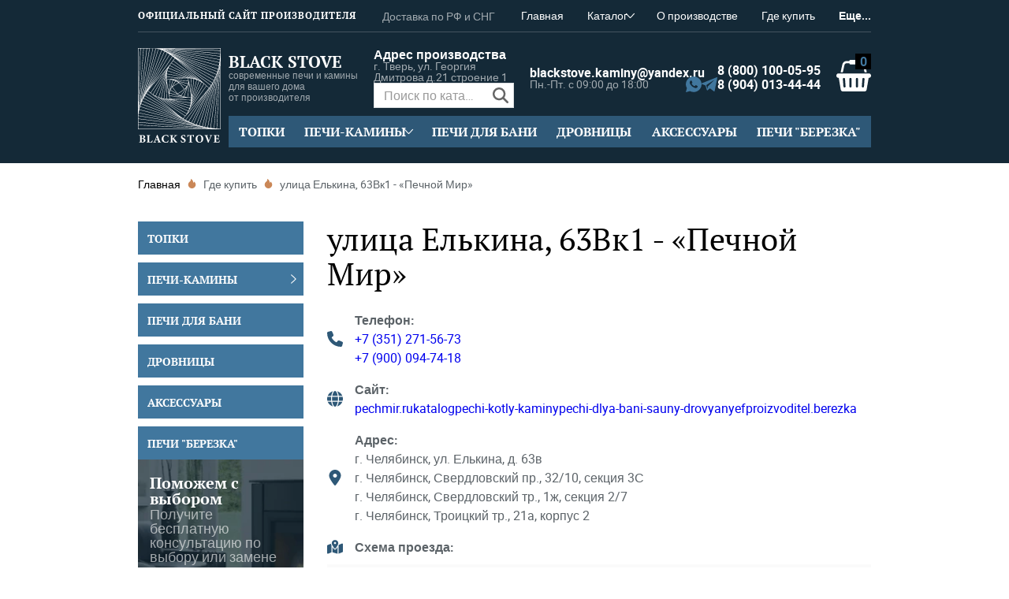

--- FILE ---
content_type: text/html; charset=utf-8
request_url: https://blackstove.ru/wherebuy/pechnoy-mir.html
body_size: 20540
content:
<!DOCTYPE html>
<html lang="ru">
<head>
    <meta charset="UTF-8">
            <base href="https://blackstove.ru">
    <title>улица Елькина, 63Вк1 - «Печной Мир»</title>
        <meta name='description' content='Ищите, где купить печи-камины от производителя BLACK STOVE? Найдите магазин в своем городе! Работаем по всей России!  Звонок бесплатный 8 (800) 100-05-95'>

        <meta property='og:title' content='улица Елькина, 63Вк1 - «Печной Мир»'>

        <meta property='og:description' content='Ищите, где купить печи-камины от производителя BLACK STOVE? Найдите магазин в своем городе! Работаем по всей России!  Звонок бесплатный 8 (800) 100-05-95'>

        <meta property='og:image' content='https://blackstove.ru/netcat_files/c/MAGMA8.jpg'>

    <meta property="og:type" content="website">
    <meta property="og:url" content= "https://blackstove.ru/wherebuy/pechnoy-mir.html">
    <meta http-equiv="X-UA-Compatible" content="IE=edge">
    <meta name="viewport" content="width=device-width, initial-scale=1.0, minimum-scale=1.0">
    <meta name='cmsmagazine' content='f38835329df349b4e1be3de747079629'><!--Портал cmsmagazine.ru-->

    <meta name="theme-color" content="#2E5877"><!-- Custom Browsers Color -->

        <link rel="icon" href="favicon.ico">
        <link rel="apple-touch-icon" href="img/favicons/apple-touch-icon-180x180.png">
    <link rel="manifest" href="manifest.webmanifest" crossorigin="use-credentials">

    <script defer src="js/libs/jquery.min.js"></script>

    <link rel="preload" href="css/mmenu.min.css" as="style">
    <link rel="preload" href="css/swiper-bundle.min.css" as="style">
    <link rel="preload" href="css/jquery.fancybox.min.css" as="style">
    <link rel="preload" href="css/bundle.min.css?ver=1.0.0" as="style">

    <link rel="stylesheet" href="css/mmenu.min.css">
    <link rel="stylesheet" href="css/swiper-bundle.min.css">
    <link rel="stylesheet" href="css/jquery.fancybox.min.css">
    <style>
:root{--color-text-400:#666;--color-text-600:#5c6368;--color-text-800:#000;--color-primary-300:#41779e;--color-primary-600:#2e5877;--color-primary-800:#142937;--color-secondary-100:#f1f3f3;--color-secondary-200:#f5f6f7;--color-secondary-600:#ca8757;--color-secondary-800:#b26e3d;--shadow-primary:0px 4px 50px #1429370f;--shadow-secondary:0px 4px 50px #1429372e;--shadow-button:0px 5px 15px #ca875740;--color-line:#dbdee0;--focus:#869791;--orange:#f4a70b;--red-600:#ff5400;--red-800:#d9534f;--white:#fff}.breadcrumbs ol,.header__nav ul,.menu-top ul,.ul-custom ul,.vertical-menu ul{list-style:none;margin-bottom:0;margin-top:0;padding-left:0}*,:after,:before{box-sizing:border-box}html{-webkit-text-size-adjust:100%;font-family:system-ui,Segoe UI,Roboto,Helvetica,Arial,sans-serif,Apple Color Emoji,Segoe UI Emoji;line-height:1.15;tab-size:4}body{margin:0}hr{color:inherit;height:0}abbr[title]{-webkit-text-decoration:underline dotted;text-decoration:underline dotted}b,strong{font-weight:bolder}code,kbd,pre,samp{font-family:ui-monospace,SFMono-Regular,Consolas,Liberation Mono,Menlo,monospace;font-size:1em}small{font-size:80%}sub,sup{font-size:75%;line-height:0;position:relative;vertical-align:initial}sub{bottom:-.25em}sup{top:-.5em}table{border-color:inherit;text-indent:0}button,input,optgroup,select,textarea{font-family:inherit;font-size:100%;line-height:1.15;margin:0}button,select{text-transform:none}[type=button],[type=reset],[type=submit],button{-webkit-appearance:button}::-moz-focus-inner{border-style:none;padding:0}:-moz-focusring{outline:1px dotted ButtonText}:-moz-ui-invalid{box-shadow:none}legend{padding:0}progress{vertical-align:initial}::-webkit-inner-spin-button,::-webkit-outer-spin-button{height:auto}[type=search]{-webkit-appearance:textfield;outline-offset:-2px}::-webkit-search-decoration{-webkit-appearance:none}::-webkit-file-upload-button{-webkit-appearance:button;font:inherit}summary{display:list-item}.container{margin-left:auto;margin-right:auto;padding-left:15px;padding-right:15px;width:100%}.container .container{padding:0}.grid{display:grid;grid-template-columns:repeat(var(--col-xl,var(--col-lg,var(--col-md,var(--col-sm,var(--col,1))))),minmax(0,1fr))}.grid-flex{display:flex;flex-wrap:wrap}.grid-flex>:where(div,a,span,li){flex-basis:calc((100% - (var(--col-xl, var(--col-lg, var(--col-md, var(--col-sm, var(--col, 1))))) - 1) * var(--gap-xl, var(--gap-lg, var(--gap-md, var(--gap-sm, var(--gap, 30px)))))) / var(--col-xl, var(--col-lg, var(--col-md, var(--col-sm, var(--col, 1))))));flex-grow:0;flex-shrink:0;max-width:calc((100% - (var(--col-xl, var(--col-lg, var(--col-md, var(--col-sm, var(--col, 1))))) - 1) * var(--gap-xl, var(--gap-lg, var(--gap-md, var(--gap-sm, var(--gap, 30px)))))) / var(--col-xl, var(--col-lg, var(--col-md, var(--col-sm, var(--col, 1))))))}.grid,.grid-flex{gap:var(--gap-xl,var(--gap-lg,var(--gap-md,var(--gap-sm,var(--gap,30px)))))}.justify-content-end{justify-content:flex-end}.justify-content-center{justify-content:center}.justify-content-between{justify-content:space-between}.justify-content-around{justify-content:space-around}.justify-content-evenly{justify-content:space-evenly}.align-items-center{align-items:center}html{font-size:16px}body{background-color:#fff;color:var(--color-text-600);font-family:roboto-my,roboto-my Fallback,sans-serif;line-height:1.5;min-width:320px;position:relative}.page{display:flex;flex-direction:column;min-height:100vh}.page__offset-top{margin-top:80px}.main{flex:1 0 auto}.page__two-columns{display:grid;flex:1 0 auto;gap:0 50px;grid-template-areas:"aside main";grid-template-columns:280px minmax(0,1fr)}.page__two-columns .main{flex:none;grid-area:main;-ms-grid-column:3;-ms-grid-row:1}.aside{display:flex;flex-direction:column;gap:30px;grid-area:aside;-ms-grid-column:1;-ms-grid-row:1}.widgets-right{height:100%;position:absolute;right:0;top:0;width:calc(50% - 660px)}.mb:not(:last-child),.tpl-block-list-objects:not(:last-child){margin-bottom:30px}.section_mb{margin-bottom:var(--section-mb,50px)}.section_mb-sm{margin-bottom:var(--section-mb-sm,30px)}.section_mb-disabled{margin-bottom:0!important}.section_p{padding-bottom:var(--section-p,50px);padding-top:var(--section-p,50px)}.section_p-sm{padding-bottom:var(--section-p-sm,30px);padding-top:var(--section-p-sm,30px)}.section_p-disabled{padding-bottom:0!important;padding-top:0!important}.page__two-columns .main .section_p,.page__two-columns .main .section_p-disabled,.page__two-columns .main .section_p-sm{padding-left:30px;padding-right:30px}.section_dark{--color-text-400:#fff;--color-text-600:#fff;--color-text-800:#fff;--color-primary-600:#fff;--color-primary-800:#231f20;--color-secondary-200:#58595b;--color-secondary-600:#414042;--color-secondary-800:#231f20;--white:#000}body .section_dark{color:#fff}.section_dark .form-control:focus-visible{border-color:var(--orange)}.section_dark .checkbox__input{accent-color:#fff}.section_dark .checkbox_custom .checkbox__input{clip:auto;height:18px;overflow:visible;position:static;width:18px}.section_dark .checkbox_custom .checkbox__ico{display:none}.section_dark .radio__input{accent-color:#fff}.section_dark .radio_custom .radio__input{clip:auto;height:18px;overflow:visible;position:static;width:18px}.section_dark .radio_custom .radio__ico{display:none}.section_bg{background-position:top}[data-bg]:not(.loaded){background-color:var(--color-primary-800)}.section_bg-repeat{background-repeat:repeat}.section_bg-no-repeat{background-repeat:no-repeat;background-size:cover}.section_bg-parallax{background-attachment:fixed;background-position:50%}.video-bg{position:relative}.video-bg-block{z-index:-1!important}.video-bg-block iframe{transition:opacity .5s ease-in-out;transition-delay:.25s}.combine-block.section_mb-disabled .tpl-block-list-objects>div:last-child .section_mb,.combine-block.section_mb-disabled .tpl-block-list-objects>div:last-child .section_p-sm{margin-bottom:0!important}.h1,.h2,.h3,.h4,.h5,.h6,h1,h2,h3,h4,h5,h6{color:var(--color-text-800);font-family:"PTSerif-my","PTSerif-my Fallback",sans-serif;font-weight:400;line-height:1.1;margin-bottom:30px;margin-top:0;overflow-x:clip;text-overflow:ellipsis}.h1,h1{font-size:clamp(1.625rem,1.325rem + 1.5vw,3.125rem)}.h2,h2{font-size:clamp(1.5rem,1.3625rem + .6875vw,2.1875rem)}.h3,h3{font-size:clamp(1.375rem,1.3rem + .375vw,1.75rem)}.h4,h4{font-size:clamp(1.25rem,1.2rem + .25vw,1.5rem)}.h5,h5{font-size:clamp(1.125rem,1.1rem + .125vw,1.25rem)}.h6,h6{font-size:clamp(1rem,.975rem + .125vw,1.125rem)}.h-reset{color:inherit;font-size:inherit;font-weight:inherit;margin-bottom:inherit}.sub-title{color:var(--color-text-600);font-style:italic;margin-bottom:20px}.sub-title:before{background:var(--color-primary-600);content:"";display:flex;height:3px;margin-bottom:15px;width:190px}p{margin-bottom:1rem;margin-top:0}p:last-child{margin-bottom:0}address{font-style:normal}.text-left,.text-left.title-wrapper>*{text-align:left!important}.text-left.title-wrapper .sub-title:before{margin-left:inherit!important;margin-right:inherit!important}.text-right,.text-right.title-wrapper>*{text-align:right!important}.text-right.title-wrapper .sub-title:before{margin-left:auto!important;margin-right:inherit!important}.text-center,.text-center.title-wrapper>*{text-align:center!important}.text-center.title-wrapper .sub-title:before{margin-left:auto!important;margin-right:auto!important}.text-justify,.text-justify.title-wrapper>*{text-align:justify!important}.text-justify.title-wrapper .sub-title:before{margin-left:auto!important;margin-right:auto!important}.text-elements>:not(:last-child,h1,.h1,h2,.h2,h3,.h3,h4,.h4,h5,.h5,h6,.h6,.sub-title){margin-bottom:1rem}.text-elements img:not([class]){height:auto;max-width:100%}.text-elements .img-container{text-align:center}.text-elements .img-container[href]{display:inline-block}.text-elements .img-container[href] img{transition:box-shadow .1s ease-in-out}.text-elements .img-container[href]:hover img{box-shadow:var(--shadow-primary)}.text-elements ul{margin-top:0;padding-left:0}.text-elements ul li{left:20px;margin-right:20px;position:relative}.text-elements ul>li:not(:last-child){margin-bottom:.25rem}.text-elements ul ol,.text-elements ul ul{margin-top:.25rem}.text-elements ol{margin-top:0;padding-left:0}.text-elements ol li{left:20px;margin-right:20px;position:relative}.text-elements ol>li::marker{color:var(--color-primary-600);font-weight:700}.text-elements ol>li:not(:last-child){margin-bottom:.25rem}.text-elements:after{clear:both;content:"";display:block}.ul-custom ul{margin-left:-30px}.ul-custom ul>li{left:30px;margin-left:30px;margin-right:30px;position:relative}.ul-custom ul>li:before{background:url(img/sprite.svg#ul-marker) no-repeat;content:"";float:left;height:20px;margin-left:-30px;margin-right:10px;position:relative;top:1px;width:20px}.ul-custom ul>li:not(:last-child){margin-bottom:.25rem}.ul-custom ul ol,.ul-custom ul ul{margin-top:.25rem}table{border-collapse:collapse}.table-responsive>.overflow>table,.text-elements table{background:var(--white)}.table-responsive>.overflow>table td,.table-responsive>.overflow>table th,.text-elements table td,.text-elements table th{border:1px solid var(--color-line);height:49px;padding:5px 10px;text-align:center}.table-responsive>.overflow>table th,.text-elements table th{background:var(--color-secondary-200);line-height:1.2}.table-responsive>.overflow>table tr td,.text-elements table tr td{transition:background .1s ease-in-out,border .1s ease-in-out}.table-responsive>.overflow>table tr:hover td,.text-elements table tr:hover td{background-color:var(--color-secondary-100)}.table-striped tr:nth-of-type(odd){background-color:#0000000d}.table-responsive>.overflow>table{max-width:100%}.table-responsive .overflow{-ms-overflow-style:-ms-autohiding-scrollbar;overflow-x:auto}.table-responsive .table-responsive-arrow{display:none}::placeholder{color:#999}:focus{outline:none}:focus-visible{outline:2px solid var(--focus);outline-offset:2px}a,button,input[type=button]{transition:background .1s ease-in-out,border .1s ease-in-out,box-shadow .1s ease-in-out,opacity .1s ease-in-out,color .1s ease-in-out}a{text-decoration:none}a:where(:not([class]),[class=""],[class=ext-Select-like-a-Boss],[class=nowrap],.link){color:var(--color-secondary-600);text-decoration:none}a:where(:not([class]),[class=""],[class=ext-Select-like-a-Boss],[class=nowrap],.link):visited{color:var(--color-secondary-800)}a:where(:not([class]),[class=""],[class=ext-Select-like-a-Boss],[class=nowrap],.link):hover{text-decoration:underline}.button,.button2{align-items:center;display:inline-flex;font-size:16px;font-weight:700;justify-content:center;line-height:1.1;max-width:100%;min-height:50px;padding:5px 10px;text-align:center;vertical-align:top;width:210px}.button,.button2,.button2:hover,.button:hover{text-decoration:none}.button svg,.button2 svg{flex-shrink:0;transition:fill .1s ease-in-out,stroke .1s ease-in-out}.button svg:not([class]),.button2 svg:not([class]){margin-left:10px}.button svg.left,.button2 svg.left{margin-right:10px}.button{background-color:var(--color-secondary-600);box-shadow:var(--shadow-button);color:#fff}.button svg use{fill:#fff}.button:hover{background-color:var(--color-secondary-800);box-shadow:none}.button:active{background-color:var(--color-secondary-600);box-shadow:var(--shadow-button)}.button[disabled]{background-color:#e6e6e6;border:none;box-shadow:none;color:#000c;cursor:not-allowed;opacity:.4}.button[disabled] svg use{fill:#000c}.button2{border:2px solid var(--color-primary-300);color:var(--color-primary-300)}.button2 svg use{fill:var(--color-primary-300)}.button2:hover{background-color:var(--color-primary-300);color:var(--white)}.button2:hover svg use{fill:var(--white)}.button2:active{background-color:initial;color:var(--color-primary-300)}.button2:active svg use{fill:var(--color-primary-300)}.button-container{margin-top:40px;text-align:center}button{background-color:initial;border:none;cursor:pointer;padding:0}button:focus{outline:none}button:focus-visible{outline:2px solid var(--focus);outline-offset:2px}blockquote{border-left:2px solid var(--color-primary-300);margin-left:0;margin-top:0;padding-left:30px}blockquote,blockquote p:last-child{margin-bottom:0}.hidden{display:none}.nowrap{white-space:nowrap}address{margin-bottom:0}.img-fluid{height:auto;max-width:100%}.red-color{color:var(--red-600)}.float-start{float:left}.float-end{float:right}.float-none{float:none}.lazy:not(.loaded),.swiper-lazy-bg:not(.swiper-lazy-loaded){background:url("[data-uri]")}embed,iframe,object{border:0}.text-elements embed,.text-elements iframe,.text-elements object{max-width:100%}.text-elements embed.float-start,.text-elements iframe.float-start,.text-elements object.float-start{margin-right:30px}.text-elements embed.float-end,.text-elements iframe.float-end,.text-elements object.float-end{margin-left:30px}.text-elements embed.center,.text-elements iframe.center,.text-elements object.center{display:block;margin-left:auto;margin-right:auto}.text-elements embed.fullwidth,.text-elements iframe.fullwidth,.text-elements object.fullwidth{width:100%}.ckeditor-html5-video{max-width:100%}.ckeditor-html5-video.float-start{margin-right:30px}.ckeditor-html5-video.float-end{margin-left:30px}.ckeditor-html5-video.center{display:table;margin-left:auto;margin-right:auto}.ckeditor-html5-video.aspect_ratio_original{overflow:hidden}.ckeditor-html5-video.aspect_ratio_original video{display:block}.ckeditor-html5-video:not(.aspect_ratio_original){background:#000;overflow:hidden;position:relative}.ckeditor-html5-video:not(.aspect_ratio_original):before{content:"";display:block}.ckeditor-html5-video:not(.aspect_ratio_original) video{bottom:0;height:100%!important;left:0;position:absolute;top:0;width:100%!important}.ckeditor-html5-video:not(.aspect_ratio_original).aspect_ratio_16by9{aspect-ratio:16/9}.ckeditor-html5-video:not(.aspect_ratio_original).aspect_ratio_21by9{aspect-ratio:21/9}.ckeditor-html5-video:not(.aspect_ratio_original).aspect_ratio_4by3{aspect-ratio:4/3}.ckeditor-html5-video:not(.aspect_ratio_original).aspect_ratio_1by1{aspect-ratio:1/1}.video-container{background:#000;max-width:100%;overflow:hidden;position:relative}.video-container embed,.video-container iframe,.video-container object{bottom:0;height:100%!important;left:0;position:absolute;top:0;width:100%!important}.video-container,.video-container.aspect_ratio_16by9{aspect-ratio:16/9}.video-container.aspect_ratio_21by9{aspect-ratio:21/9}.video-container.aspect_ratio_4by3{aspect-ratio:4/3}.video-container.aspect_ratio_1by1{aspect-ratio:1/1}.video-container.float-start{margin-right:30px;width:100%}.video-container.float-end{margin-left:30px;width:100%}.video-container.center{margin-left:auto;margin-right:auto}.video-container.fullwidth{width:100%}.video-block .item{display:flex;flex-direction:column}.video-block .item .name{align-items:center;background:var(--color-primary-600);color:#fff;display:flex;flex-grow:1;justify-content:center;line-height:1.2;overflow-x:clip;padding:10px;text-align:center;text-overflow:ellipsis}.video-block-fancybox .item{display:flex;flex-direction:column}.video-block-fancybox .item .img-container{display:flex;margin-left:auto;margin-right:auto;width:100%}.video-block-fancybox .item .img-container,.video-block-fancybox .item .img-container.aspect_ratio_16by9{aspect-ratio:16/9}.video-block-fancybox .item .img-container.aspect_ratio_21by9{aspect-ratio:21/9}.video-block-fancybox .item .img-container.aspect_ratio_21by9 img{height:100%}.video-block-fancybox .item .img-container.aspect_ratio_4by3{aspect-ratio:4/3}.video-block-fancybox .item .img-container.aspect_ratio_1by1{aspect-ratio:1/1}.video-block-fancybox .item .img-container img{margin:auto;max-height:100%;width:auto}.video-block-fancybox .item .name{align-items:center;background:var(--color-primary-600);color:#fff;display:flex;flex-grow:1;justify-content:center;line-height:1.2;overflow-x:clip;padding:10px;text-align:center;text-overflow:ellipsis}.video-block-fancybox .item video{display:none}.video-block-fancybox .item[data-fancybox] .img-container,.video-container-fancybox.img-container{position:relative}.video-block-fancybox .item[data-fancybox] .img-container:after,.video-container-fancybox.img-container:after{background-image:url(img/sprite.svg#zoom);background-image:url(img/sprite.svg#play);background-position:50%;background-repeat:no-repeat;background-size:45px;bottom:0;content:"";filter:drop-shadow(2px 4px 3px rgba(0,0,0,.3));left:0;margin:auto;opacity:0;opacity:1;pointer-events:none;position:absolute;right:0;top:0;transition:opacity .1s ease-in-out}.video-block-fancybox .item[data-fancybox]:hover .img-container:after{opacity:.8}.video-container-fancybox{max-width:100%}.video-container-fancybox.float-start{margin-right:30px;width:100%}.video-container-fancybox.float-end{margin-left:30px;width:100%}.video-container-fancybox.center{display:table;margin-left:auto;margin-right:auto}.video-container-fancybox.fullwidth{display:block}.video-container-fancybox.fullwidth img{width:100%}.header{flex:none;position:sticky;top:-143px;z-index:4}body.is-autorized .header{top:-88px}.header_sm .header__desktop{padding-bottom:0}.header_sm .header__grid{grid-template-columns:minmax(0,1fr)}.header_sm .header__logo{display:none}.header__desktop{color:#fff;padding-bottom:30px;transition:background .1s ease-in-out}.header__desktop_active,body:not(.index-page) .header__desktop{background-color:var(--color-primary-800)}.header__desktop-top{align-items:center;border-bottom:1px solid #fff3;display:grid;gap:5px 30px;grid-template-columns:repeat(3,auto);justify-content:space-between;min-height:40px}.header__text{font-family:"PTSerif-my","PTSerif-my Fallback",sans-serif;font-size:12px;font-weight:700;letter-spacing:.08em;line-height:1.2;text-transform:uppercase}.header__text2{color:#fff9;font-size:14px;margin-left:-136px}.header__nav{position:relative;z-index:5}.header__nav ul.level1{align-items:center;display:flex;flex-wrap:wrap}.header__nav ul.level1>li{position:relative}.header__nav ul.level1>li.flexMenu-viewMore>a,.header__nav ul.level1>li>.item{align-items:center;color:#fff;display:flex;font-size:14px;gap:10px;justify-content:center;line-height:1.2;min-height:40px;position:relative;text-align:center;text-decoration:none}.header__nav ul.level1>li.flexMenu-viewMore>a:before,.header__nav ul.level1>li>.item:before{background-color:var(--color-primary-600);bottom:0;content:"";height:3px;left:0;position:absolute;transition:width .1s ease-in-out;width:0}.header__nav ul.level1>li.flexMenu-viewMore>a .submenu,.header__nav ul.level1>li>.item .submenu{height:12px;transform:rotate(-90deg);width:7px}.header__nav ul.level1>li.flexMenu-viewMore>a .submenu use,.header__nav ul.level1>li>.item .submenu use{fill:#fff}.header__nav ul.level1>li.flexMenu-viewMore:where(:hover,.active)>a:before,.header__nav ul.level1>li:where(:hover,.active,.selected)>.item:before{width:100%}.header__nav ul.level1>li.flexMenu-viewMore>a{font-weight:700}.header__nav ul.level1>li:not(:last-child).flexMenu-viewMore>a,.header__nav ul.level1>li:not(:last-child)>.item{margin-right:30px}.header__nav ul.level2{display:none;max-width:300px;min-width:100%;position:absolute;width:max-content}.header__nav ul.level1>li:where(:hover,:focus-within)>ul.level2{display:block!important}.header__nav ul.flexMenu-popup,.header__nav ul.level2{background-color:#fff;box-shadow:var(--shadow-primary)}.header__nav ul.flexMenu-popup>li,.header__nav ul.level2>li{position:relative}.header__nav ul.flexMenu-popup>li>.item,.header__nav ul.level2>li>.item{align-items:center;color:var(--color-text-800);display:flex;font-size:14px;line-height:1.2;min-height:40px;padding:6px 13px;text-decoration:none}.header__nav ul.flexMenu-popup>li:where(:hover,.active,.selected)>.item,.header__nav ul.level2>li:where(:hover,.active,.selected)>.item{background-color:var(--color-primary-600);color:#fff}.header__nav ul.flexMenu-popup>li:not(:last-child),.header__nav ul.level2>li:not(:last-child){border-bottom:1px solid var(--color-line)}.header__nav ul.flexMenu-popup>li .submenu,.header__nav ul.level2>li .submenu{display:none}.header__nav ul ul.level2:not(.level2-fullwidth-column) ul.level3{background-color:#fff;box-shadow:var(--shadow-primary);display:none;left:100%;max-width:300px;position:absolute;top:0;width:max-content}.header__nav ul ul.level2:not(.level2-fullwidth-column) ul.level3>li{position:relative}.header__nav ul ul.level2:not(.level2-fullwidth-column) ul.level3>li>.item{align-items:center;color:var(--color-text-800);display:flex;font-size:14px;line-height:1.2;min-height:40px;padding:6px 13px;text-decoration:none}.header__nav ul ul.level2:not(.level2-fullwidth-column) ul.level3>li:where(:hover,.active,.selected)>.item{background-color:var(--color-primary-600);color:#fff}.header__nav ul ul.level2:not(.level2-fullwidth-column) ul.level3>li:not(:last-child){border-bottom:1px solid var(--color-line)}.header__nav ul ul.level2:not(.level2-fullwidth-column).level2>li:where(:hover,:focus-within)>ul.level3{display:block!important}.header__nav ul.flexMenu-popup{right:0}.header__nav ul.flexMenu-popup>li>ul.level2{box-shadow:none;display:block;left:0;padding-left:15px;position:relative;top:0}.header__nav ul.flexMenu-popup>li:hover>ul.level2{display:block!important}.header__nav ul.flexMenu-popup>li>ul.level2>li>ul.level3{box-shadow:none;display:block;left:0;padding-left:15px;position:relative;top:0}.header__nav ul.flexMenu-popup>li:hover>ul.level3{display:block!important}.header__grid{align-items:center;display:grid;gap:10px;grid-template-columns:auto minmax(0,1fr);justify-content:space-between;margin-top:20px}.header__logo{align-self:flex-start;min-width:100px}.header__logo[href]:hover{opacity:.8}.header__grid2{align-items:center;display:grid;gap:10px 20px;grid-template-columns:repeat(5,minmax(0,auto));justify-content:space-between}.header__slogan{display:flex;flex-direction:column;gap:5px}.header__slogan[href]:hover{opacity:.8}.header__slogan-name{color:#fff;font-family:"PTSerif-my","PTSerif-my Fallback",sans-serif;font-size:clamp(1rem,.9rem + .5vw,1.5rem);font-weight:700;line-height:1;text-transform:uppercase}.header__slogan-text{color:#fff9;font-size:12px;line-height:120%}.header__address{display:flex;flex-direction:column;gap:5px;line-height:1}.header__address-name{font-weight:700}.header__address-text{color:#fff9;font-size:14px}.header__email{color:#fff;font-weight:700}.header__email:hover{color:var(--color-secondary-600);text-decoration:none}.header__time{color:#fff9;font-size:14px}.header__phone-wrap{align-items:flex-end;display:flex;flex-direction:column;gap:5px}.header__phone{color:#fff;font-weight:700;line-height:1}.header__phone:hover{color:var(--color-secondary-600);text-decoration:none}.header__cart{position:relative}.header__cart span{align-items:center;background-color:var(--color-text-800);color:var(--color-primary-300);display:flex;font-weight:700;height:20px;justify-content:center;position:absolute;right:0;top:-8px;width:20px}.header__cart svg{height:40px;width:44px}.header__cart svg use{fill:#fff}.header__cart:hover{opacity:.8}.header__mobile{display:none}.mm-navbars_top a,.mm-navbars_top button{height:44px}.mm-navbars_top svg{max-height:50%;width:50%}.mm-navbars_top svg use{fill:var(--mm-color-text-dimmed)}.mm-menu_theme-dark{--mm-color-border:#0000004d;--mm-color-button:#fff6;--mm-color-text:#ffffffd9;--mm-color-text-dimmed:#fff6;--mm-color-background:var(--color-primary-600);--mm-color-background-highlight:#ffffff14;--mm-color-background-emphasis:var(--color-primary-300);--mm-shadow:0 0 20px #00000080}.mm-listitem_vertical>.mm-panel{padding-bottom:0;padding-top:0}.mm-listitem_vertical>.mm-listitem__btn{height:inherit}.mm-panel{margin-bottom:-1px}.mm-panel:after{display:none}.mm-listitem_opened:not(.mm-listitem_selected)>.mm-panel>.mm-listview>.mm-listitem:first-child:before{border-bottom-style:solid;border-bottom-width:1px;border-color:inherit;content:"";display:block;left:0;position:absolute;right:0;top:0}.menu-top{background-color:var(--color-primary-600);grid-column:1/-1}.menu-top ul.level1{align-items:center;display:flex;flex-wrap:wrap;justify-content:space-between}.menu-top ul.level1>li{flex-grow:1;position:relative;z-index:3}.menu-top ul.level1>li.position-static{position:static}.menu-top ul.level1>li.flexMenu-viewMore>a,.menu-top ul.level1>li>.item{align-items:center;color:#fff;display:flex;font-family:"PTSerif-my","PTSerif-my Fallback",sans-serif;font-weight:700;gap:10px;justify-content:center;line-height:1.2;min-height:40px;padding:6px 10px;text-align:center;text-decoration:none;text-transform:uppercase}.menu-top ul.level1>li.flexMenu-viewMore>a .submenu,.menu-top ul.level1>li>.item .submenu{height:12px;transform:rotate(-90deg);width:7px}.menu-top ul.level1>li.flexMenu-viewMore>a .submenu use,.menu-top ul.level1>li>.item .submenu use{fill:#fff}.menu-top ul.level1>li.flexMenu-viewMore:where(:hover,.active)>a,.menu-top ul.level1>li:where(:hover,.active,.selected)>.item{background-color:var(--color-primary-300)}.menu-top ul.level1>li.flexMenu-viewMore>a{font-weight:700}.menu-top ul.level2{display:none;max-width:300px;min-width:100%;position:absolute;width:max-content}.menu-top ul.level1>li:where(:hover,:focus-within)>ul.level2{display:block!important}.menu-top ul.flexMenu-popup,.menu-top ul.level2{background-color:var(--color-primary-300);box-shadow:var(--shadow-primary)}.menu-top ul.flexMenu-popup>li,.menu-top ul.level2>li{position:relative}.menu-top ul.flexMenu-popup>li>.item,.menu-top ul.level2>li>.item{align-items:center;color:#fff;display:flex;line-height:1.2;min-height:40px;padding:6px 13px;text-decoration:none}.menu-top ul.flexMenu-popup>li:where(:hover,.active,.selected)>.item,.menu-top ul.level2>li:where(:hover,.active,.selected)>.item{background-color:var(--color-primary-600)}.menu-top ul.flexMenu-popup>li .submenu,.menu-top ul.level2>li .submenu{display:none}.menu-top ul ul.level2:not(.level2-fullwidth-column) ul.level3{background-color:var(--color-primary-300);box-shadow:var(--shadow-primary);display:none;left:100%;max-width:300px;position:absolute;top:0;width:max-content}.menu-top ul ul.level2:not(.level2-fullwidth-column) ul.level3>li{position:relative}.menu-top ul ul.level2:not(.level2-fullwidth-column) ul.level3>li>.item{align-items:center;color:#fff;display:flex;line-height:1.2;min-height:40px;padding:6px 13px;text-decoration:none}.menu-top ul ul.level2:not(.level2-fullwidth-column) ul.level3>li:where(:hover,.active,.selected)>.item{background-color:var(--color-primary-600)}.menu-top ul ul.level2:not(.level2-fullwidth-column).level2>li:where(:hover,:focus-within)>ul.level3{display:block!important}.menu-top ul.flexMenu-popup{right:0}.menu-top ul.flexMenu-popup>li>ul.level2{box-shadow:none;display:block;left:0;padding-left:15px;position:relative;top:0}.menu-top ul.flexMenu-popup>li:hover>ul.level2{display:block!important}.menu-top ul.flexMenu-popup>li>ul.level2>li>ul.level3{box-shadow:none;display:block;left:0;padding-left:15px;position:relative;top:0}.menu-top ul.flexMenu-popup>li:hover>ul.level3{display:block!important}.vertical-menu ul.level1>li>.item-wrap>.item{align-items:center;background-color:var(--color-primary-300);color:#fff;display:flex;font-family:"PTSerif-my","PTSerif-my Fallback",sans-serif;font-weight:700;justify-content:space-between;line-height:1.1;min-height:50px;padding:6px 25px 6px 20px;text-decoration:none;text-transform:uppercase}.vertical-menu ul.level1>li>.item-wrap>.item span{overflow-x:clip;text-overflow:ellipsis}.vertical-menu ul.level1>li:where(.active,.selected)>.item-wrap>.item,.vertical-menu ul.level1>li>.item-wrap>.item:hover{background-color:var(color-primary-600)}.vertical-menu ul.level1>li>.item-wrap{position:relative}.vertical-menu ul.level1>li>.item-wrap .submenu-btn{align-items:center;display:flex;height:100%;justify-content:center;position:absolute;right:0;text-decoration:none;top:0;width:30px}.vertical-menu ul.level1>li>.item-wrap .submenu-btn svg{height:12px;transform:rotate(180deg);width:7px}.vertical-menu ul.level1>li>.item-wrap .submenu-btn svg use{fill:#fff}.vertical-menu ul.level1>li>.item-wrap .submenu-btn:hover{opacity:.8}.vertical-menu ul.level1>li>.item-wrap .submenu-btn.submenu-btn-show svg{transform:rotate(-90deg)}.vertical-menu ul.level1>li>.item-wrap .submenu-btn.submenu-btn-hide svg{transform:rotate(180deg)}.vertical-menu ul.level1>li:where(.active,.selected)>.item-wrap>.submenu-btn svg{transform:rotate(-90deg)}.vertical-menu ul.level1>li:where(.active,.selected) ul.level2{display:block}.vertical-menu ul.level1>li:not(:last-child){margin-bottom:10px}.vertical-menu ul.level2{background-color:var(--color-secondary-100);border-top:none;display:none}.vertical-menu ul.level2>li>.item{align-items:center;color:var(--color-text-800);display:flex;font-size:14px;justify-content:space-between;line-height:1.1;min-height:40px;padding:6px 20px;text-decoration:none}.vertical-menu ul.level2>li>.item span{overflow-x:clip;text-overflow:ellipsis}.vertical-menu ul.level2>li:where(.active,.selected)>.item,.vertical-menu ul.level2>li>.item:hover{background-color:#ffffff80;color:var(--color-primary-300)}.vertical-menu ul.level2>li:not(:last-child){border-bottom:1px solid var(--color-line)}.vertical-menu ul>li:not(.selected) a span{display:block;transition:transform .1s ease-in-out}.vertical-menu ul>li:not(.selected) a:hover span{transform:translateX(10px)}.breadcrumbs{flex:none;padding-top:20px}.breadcrumbs ol{display:flex;flex-wrap:wrap;gap:5px 0}.breadcrumbs ol li{align-items:center;display:flex;font-size:14px;line-height:1}.breadcrumbs ol li a{color:var(--color-text-800)}.breadcrumbs ol li a:hover{color:var(--color-secondary-600);text-decoration:none}.breadcrumbs ol li a,.breadcrumbs ol li span{max-width:450px;overflow-x:clip;text-overflow:ellipsis;white-space:nowrap}.breadcrumbs ol li:not(:last-child):after{background:url(img/sprite.svg#fire) no-repeat;content:"";display:block;height:14px;margin:0 8px;width:13px}.breadcrumbs ol li.active{color:var(--color-text-600)}.text-block .text-block-item:not(:last-child),.text-block-float .text-block-item:not(:last-child),.text-block-three-columns .text-block-item:not(:last-child),.text-block-two-columns .text-block-item:not(:last-child){margin-bottom:30px}.text-block .text-block-item>:last-child,.text-block-float .text-block-item>:last-child,.text-block-three-columns .text-block-item>:last-child,.text-block-two-columns .text-block-item>:last-child{margin-bottom:0}.text-block-two-columns .text-block-grid{display:grid;gap:1rem 30px;grid-template-columns:repeat(2,minmax(0,1fr))}.text-block-two-columns .text-block-grid.text-block-grid-2-3{grid-template-columns:minmax(0,32%) minmax(0,68%)}.text-block-two-columns .text-block-grid.text-block-grid-3-2{grid-template-columns:minmax(0,68%) minmax(0,32%)}.combine-block .text-block-two-columns .h1,.combine-block .text-block-two-columns h1{margin-bottom:0!important}.combine-block .text-block-two-columns p{color:#fff9}.combine-block .text-block-two-columns blockquote{margin-left:-15px;margin-right:0;padding-left:90px}.combine-block .text-block-two-columns .text-bottom{text-align:center}.combine-block .text-block-two-columns .link{display:inline-block;font-family:"PTSerif-my","PTSerif-my Fallback",sans-serif;font-size:clamp(1.125rem,.9125rem + 1.0625vw,2.1875rem);line-height:1;margin-top:60px}.combine-block .text-block-two-columns .link:hover{color:#fff;text-decoration:none}.text-block-three-columns .text-block-grid{display:grid;gap:1rem 30px;grid-template-columns:repeat(3,minmax(0,1fr))}.text-block-two-columns2{padding-bottom:0!important;padding-top:0!important}.text-block-two-columns2 .text-block-item{width:100%}.text-block-two-columns2 .text-block-grid{display:grid;grid-template-columns:repeat(2,minmax(0,1fr))}.text-block-two-columns2 .text-block-grid.text-block-grid-2-3{grid-template-columns:minmax(0,32%) minmax(0,68%)}.text-block-two-columns2 .text-block-grid.text-block-grid-3-2{grid-template-columns:minmax(0,68%) minmax(0,32%)}.text-block-two-columns2 .text-block-grid+.container{margin-top:30px}.text-block-two-columns2 .img-container-bg{aspect-ratio:952/560;background-position:50%;background-repeat:no-repeat;background-size:cover;display:block;height:100%}.text-block-two-columns2 .video-container,.text-block-two-columns2 .video-container-fancybox{height:100%;width:auto!important}.text-block-two-columns2 .video-container-fancybox{display:block}.text-block-two-columns2 .video-container-fancybox img{height:100%;object-fit:cover}.text-block-two-columns2 .ckeditor-html5-video{height:100%}.text-block-two-columns2 .ckeditor-html5-video video{height:100%;object-fit:cover;width:100%}.text-block-two-columns2 .text-col{align-items:center;display:flex;min-height:560px}.text-block-two-columns2 .text-container{padding-bottom:80px;padding-top:80px}.text-block-two-columns2 .col .text-container{width:645px}.text-block-two-columns2 .col:first-child.text-col{justify-content:flex-end}.text-block-two-columns2 .col:first-child .text-container{padding-left:15px;padding-right:120px}.text-block-two-columns2 .col:nth-child(2).text-col{justify-content:flex-start}.text-block-two-columns2 .col:nth-child(2) .text-container{padding-left:120px;padding-right:15px}.news-inner .img-container,.text-block-float .img-container{margin-bottom:30px}.news-inner .img-container.float-start,.text-block-float .img-container.float-start{margin-right:30px}.news-inner .img-container.float-end,.text-block-float .img-container.float-end{margin-left:30px}.news-inner .img-container[href],.text-block-float .img-container[href]{z-index:1}.news-inner .img-container[href] img,.text-block-float .img-container[href] img{transition:box-shadow .1s ease-in-out}.news-inner .img-container[href]:hover img,.text-block-float .img-container[href]:hover img{box-shadow:var(--shadow-primary)}.news-inner .text{margin-bottom:1rem}.news-inner__date{display:block}.news-inner__author,.news-inner__date{font-size:12px;margin-bottom:1rem}.slider-index{margin-bottom:-170px!important;margin-top:-217px;padding-bottom:170px;padding-top:217px}.slider-index .swiper{overflow:visible;overflow-x:clip}.slider-index .swiper-slide{box-sizing:border-box}.slider-index .swiper-slide-wrap{align-items:center;aspect-ratio:1920/580;display:grid;grid-template-columns:repeat(2,minmax(0,1fr));padding-bottom:30px;padding-top:30px}.slider-index .text-container{color:#fff;display:flex;flex-direction:column;gap:20px;justify-content:center;justify-self:flex-end;width:645px}.slider-index .title{font-family:"PTSerif-my","PTSerif-my Fallback",sans-serif;font-size:clamp(1.125rem,.725rem + 2vw,3.125rem);line-height:100%;overflow-x:clip;text-overflow:ellipsis}.slider-index .text{font-size:clamp(.875rem,.7375rem + .6875vw,1.5625rem);font-weight:300;line-height:130%;overflow-x:clip;text-overflow:ellipsis}.slider-index .button{margin-top:80px;width:200px}.slider-index .img-container{aspect-ratio:807/540;background-size:cover;display:inline-block;position:relative}.slider-index .img-container:before{aspect-ratio:710/430;background-color:var(--color-primary-300);border-radius:50%;content:"";filter:blur(75px);left:50%;opacity:.5;position:absolute;top:calc(50% + 50px);transform:translate(-50%,-50%);width:100%;z-index:-1}.slider-index .nav-blocks{align-items:center;bottom:15px;display:flex;gap:30px;justify-content:center;position:absolute}.slider-index .swiper-button-next-custom,.slider-index .swiper-button-prev-custom{z-index:10}.slider-index .swiper-button-next-custom svg,.slider-index .swiper-button-prev-custom svg{height:14px;width:40px}.slider-index .swiper-button-next-custom svg use,.slider-index .swiper-button-prev-custom svg use{fill:#fff;transition:fill .1s ease-in-out}.slider-index .swiper-button-next-custom:hover svg use,.slider-index .swiper-button-prev-custom:hover svg use{fill:var(--color-secondary-600)}.slider-index .swiper-button-next-custom:active svg use,.slider-index .swiper-button-prev-custom:active svg use{fill:#fff}.slider-index .swiper-button-next-custom{transform:scaleX(-1)}.slider-index .swiper-pagination-custom2{display:flex;gap:10px;justify-content:center;min-width:65px;z-index:10}.slider-index .swiper-pagination-bullet-custom{border:2px solid #fff;height:14px;transition:background .1s ease-in-out,border .1s ease-in-out;width:14px}.slider-index .swiper-pagination-bullet-active-custom,.slider-index .swiper-pagination-bullet-custom:hover{background-color:var(--color-primary-600);border:2px solid var(--color-primary-600)}@media only screen and (max-width:1359px){.grid{grid-template-columns:repeat(var(--col-lg,var(--col-md,var(--col-sm,var(--col,1)))),minmax(0,1fr))}.grid-flex>:where(div,a,span,li){flex-basis:calc((100% - (var(--col-lg, var(--col-md, var(--col-sm, var(--col, 1)))) - 1) * var(--gap-lg, var(--gap-md, var(--gap-sm, var(--gap, 30px))))) / var(--col-lg, var(--col-md, var(--col-sm, var(--col, 1)))));max-width:calc((100% - (var(--col-lg, var(--col-md, var(--col-sm, var(--col, 1)))) - 1) * var(--gap-lg, var(--gap-md, var(--gap-sm, var(--gap, 30px))))) / var(--col-lg, var(--col-md, var(--col-sm, var(--col, 1)))))}.grid,.grid-flex{gap:var(--gap-lg,var(--gap-md,var(--gap-sm,var(--gap,30px))))}.page__offset-top{margin-top:40px}.page__two-columns{gap:0 30px;grid-template-columns:210px minmax(0,1fr)}.widgets-right{width:calc(50% - 480px)}.section_mb{margin-bottom:70px}.section_mb-sm{margin-bottom:50px}.h1,.h2,.h3,.h4,.h5,.h6,h1,h2,h3,h4,h5,h6{margin-bottom:25px}.button,.button2{min-height:40px;width:190px}.header{top:-140px}body.is-autorized .header{top:-85px}.header__desktop{padding-bottom:20px}.header__text2{margin-left:0}.vertical-menu ul{font-size:14px}.vertical-menu ul.level1>li>.item-wrap>.item{min-height:42px;padding:6px 20px 6px 12px}.vertical-menu ul.level1>li>.item-wrap .submenu-btn{width:25px}.vertical-menu ul.level2>li>.item{padding:6px 12px}.combine-block .text-block-two-columns blockquote{padding-left:50px;padding-left:30px}.combine-block .text-block-two-columns .link{margin-top:40px}.text-block-two-columns2 .text-col{min-height:400px}.text-block-two-columns2 .text-container{padding-bottom:60px;padding-top:60px}.text-block-two-columns2 .col .text-container{width:465px}.text-block-two-columns2 .col:first-child .text-container{padding-right:80px}.text-block-two-columns2 .col:nth-child(2) .text-container{padding-left:80px}.news-inner .img-container,.text-block-float .img-container{max-width:40%}.slider-index{margin-bottom:-100px!important;margin-top:-207px;padding-bottom:100px;padding-top:207px}.slider-index .text-container{width:465px}.slider-index .button{margin-top:50px}}@media only screen and (max-width:991px){.grid{grid-template-columns:repeat(var(--col-md,var(--col-sm,var(--col,1))),minmax(0,1fr))}.grid-flex>:where(div,a,span,li){flex-basis:calc((100% - (var(--col-md, var(--col-sm, var(--col, 1))) - 1) * var(--gap-md, var(--gap-sm, var(--gap, 30px)))) / var(--col-md, var(--col-sm, var(--col, 1))));max-width:calc((100% - (var(--col-md, var(--col-sm, var(--col, 1))) - 1) * var(--gap-md, var(--gap-sm, var(--gap, 30px)))) / var(--col-md, var(--col-sm, var(--col, 1))))}.grid,.grid-flex{gap:var(--gap-md,var(--gap-sm,var(--gap,30px)))}.page__offset-top{margin-top:30px}.page__two-columns{grid-template-areas:"main" "aside";grid-template-columns:minmax(0,1fr)}.aside{display:none}.widgets-right{width:calc(50% - 360px)}.section_mb,.section_mb-sm{margin-bottom:30px!important}.section_p{padding-bottom:40px!important;padding-top:40px!important}.h1,.h2,.h3,.h4,.h5,.h6,h1,h2,h3,h4,h5,h6{margin-bottom:20px}.sub-title:before{margin-top:10px;width:140px}.table-responsive{overflow:hidden;position:relative}.table-responsive .table-responsive-arrow{display:block;height:100%;position:absolute;top:0;transition:left .5s ease-in-out,right .5s ease-in-out;width:40px;z-index:1}.table-responsive .table-responsive-arrow:before{background-image:linear-gradient(#0000,#0003 25%,#0000004d 75%,#0000),radial-gradient(farthest-side at 100% 50%,#0006,#0000);content:"";height:100%;position:absolute;top:0;width:5px}.table-responsive .table-responsive-arrow:after{background:#0000004d;border-radius:50%;content:"";height:80px;left:0;margin-top:-40px;position:absolute;top:50%;width:80px}.table-responsive .table-responsive-arrow svg{height:30px;left:16px;margin-top:-13px;position:absolute;top:50%;transform:scaleX(-1);width:15px;z-index:1}.table-responsive .table-responsive-arrow svg use{fill:#fff}.table-responsive .table-responsive-arrow.arrow-left{left:-100%;transform:scaleX(-1)}.table-responsive .table-responsive-arrow.arrow-left:before{right:0}.table-responsive .table-responsive-arrow.arrow-right{right:-100%}.table-responsive .table-responsive-arrow.arrow-right:before{right:0}.table-responsive.table-responsive-arrow-left-on .table-responsive-arrow.arrow-left{left:0}.table-responsive.table-responsive-arrow-right-on .table-responsive-arrow.arrow-right{right:0}.button-container{margin-top:0}.header{top:-220px}body.is-autorized .header{top:-165px}.header__desktop-top{grid-template-columns:minmax(0,1fr) auto;padding-top:5px}.header__nav{grid-column:1/-1}.header__nav ul.level1{justify-content:space-between}.header__grid2{grid-template-columns:repeat(3,minmax(0,auto))}.header__email{font-size:13px}.header__phone-wrap{grid-column:2/2}.header__cart{display:flex;justify-self:flex-end}.menu-top ul.level1>li.flexMenu-viewMore>a,.menu-top ul.level1>li>.item{font-size:14px}.combine-block .text-block-two-columns blockquote{margin-left:0}.combine-block .text-block-two-columns .link{margin-top:30px}.text-block-two-columns2 .text-col{min-height:292px}.text-block-two-columns2 .text-container{padding-bottom:30px;padding-top:30px}.text-block-two-columns2 .col .text-container{width:345px}.text-block-two-columns2 .col:first-child .text-container{padding-right:15px}.text-block-two-columns2 .col:nth-child(2) .text-container{padding-left:15px}.slider-index{margin-bottom:-70px!important;margin-top:-280px;padding-bottom:50px;padding-top:280px}.slider-index .swiper-slide-wrap{padding-bottom:55px}.slider-index .text-container{width:345px}.page__two-columns .main{-ms-grid-column:1;-ms-grid-row:1}.aside{-ms-grid-column:1;-ms-grid-row:2}}@media only screen and (max-width:767px){.grid{grid-template-columns:repeat(var(--col-sm,var(--col,1)),minmax(0,1fr))}.grid-flex>:where(div,a,span,li){flex-basis:calc((100% - (var(--col-sm, var(--col, 1)) - 1)*var(--gap-sm, var(--gap, 15px)))/var(--col-sm, var(--col, 1)));max-width:calc((100% - (var(--col-sm, var(--col, 1)) - 1)*var(--gap-sm, var(--gap, 15px)))/var(--col-sm, var(--col, 1)))}.grid,.grid-flex{gap:var(--gap-sm,var(--gap,15px))}body{font-size:.875rem}.widgets-right{display:none}.section_p{padding-bottom:30px!important}.section_p,.section_p-sm{padding-top:30px!important}.section_p-sm{padding-bottom:30px!important}.page__two-columns .main .section_p,.page__two-columns .main .section_p-disabled,.page__two-columns .main .section_p-sm{padding-left:15px;padding-right:15px}.section_bg-parallax{background-attachment:scroll}.h1,.h2,.h3,.h4,.h5,.h6,.sub-title,h1,h2,h3,h4,h5,h6{margin-bottom:1rem}.sub-title:before{margin-bottom:10px}.table-responsive>.overflow>table td,.table-responsive>.overflow>table th,.text-elements table td,.text-elements table th{height:40px}.table-responsive>.overflow>table th,.text-elements table th{line-height:1.1}.button,.button2{font-size:14px}blockquote{padding-left:15px}.text-elements embed,.text-elements iframe,.text-elements object{width:100%}.text-elements embed,.text-elements embed .aspect_ratio_16by9,.text-elements iframe,.text-elements iframe .aspect_ratio_16by9,.text-elements object,.text-elements object .aspect_ratio_16by9{height:286.88px}.text-elements embed.aspect_ratio_21by9,.text-elements iframe.aspect_ratio_21by9,.text-elements object.aspect_ratio_21by9{height:218.56px}.text-elements embed.aspect_ratio_4by3,.text-elements iframe.aspect_ratio_4by3,.text-elements object.aspect_ratio_4by3{height:382.5px}.text-elements embed.aspect_ratio_1by1,.text-elements iframe.aspect_ratio_1by1,.text-elements object.aspect_ratio_1by1{height:510px}.text-elements embed.float-start,.text-elements iframe.float-start,.text-elements object.float-start{margin-right:0}.text-elements embed.float-end,.text-elements iframe.float-end,.text-elements object.float-end{margin-left:0}.ckeditor-html5-video.float-start{float:none;margin-right:0}.ckeditor-html5-video.float-end{float:none;margin-left:0}.video-container.float-start{float:none;margin-right:0}.video-container.float-end{float:none;margin-left:0}.video-container-fancybox.float-start{float:none;margin-right:0}.video-container-fancybox.float-end{float:none;margin-left:0}body.is-autorized .header{top:0}.header__desktop{display:none}.header{position:sticky;top:0;z-index:10}.header__mobile{background-color:var(--color-primary-600);color:var(--white);display:flex;height:85px;justify-content:space-between}.header__mobile-button,.header__mobile-buttons{align-items:center;display:flex;height:100%}.header__mobile-button{color:inherit;flex-shrink:0;justify-content:center;text-align:center;text-decoration:none;width:40px}.header__mobile-button svg{max-height:55%;width:55%}.header__mobile-button svg use{fill:var(--white)}.header__mobile-button.active{background:#fff6}.header__mobile-button_cart{background-color:var(--color-primary-300);border-radius:50%;height:35px;position:relative;width:35px}.header__mobile-button_cart .count{align-items:center;background-color:var(--color-text-800);border-radius:50%;color:var(--color-primary-300);display:flex;font-size:12px;font-weight:700;height:20px;justify-content:center;margin-top:-20px;position:absolute;right:-3px;text-align:center;top:50%;width:20px}:root{--mb-button-size:60px;--mb-bar-width:0.6;--mb-bar-height:4px;--mb-bar-spacing:10px;--mb-animate-timeout:0.4s}.mburger{-webkit-appearance:none;appearance:none;background:#0000;border:none;border-radius:0;box-sizing:border-box;color:inherit;cursor:pointer;display:inline-block;height:var(--mb-button-size);line-height:var(--mb-button-size);margin:0;outline:none;padding:0 0 0 var(--mb-button-size);position:relative;vertical-align:middle}.mburger b{background:currentColor;border-radius:calc(var(--mb-bar-height)/2);color:inherit;display:block;height:var(--mb-bar-height);left:calc(var(--mb-button-size)*(1 - var(--mb-bar-width))/2);opacity:1;position:absolute;width:calc(var(--mb-button-size)*var(--mb-bar-width))}.mburger b:first-of-type{bottom:calc(50% + var(--mb-bar-spacing));transition:bottom .2s ease,transform .2s ease,width .2s ease}.mburger b:nth-of-type(2){top:calc(50% - var(--mb-bar-height)/2);transition:opacity .2s ease}.mburger b:nth-of-type(3){top:calc(50% + var(--mb-bar-spacing));transition:top .2s ease,transform .2s ease,width .2s ease}.mm-wrapper_opened .mburger b:first-of-type{bottom:calc(50% - var(--mb-bar-height)/2);transform:rotate(45deg)}.mm-wrapper_opened .mburger b:nth-of-type(2){opacity:0}.mm-wrapper_opened .mburger b:nth-of-type(3){top:calc(50% - var(--mb-bar-height)/2);transform:rotate(-45deg)}.mburger--squeeze b:first-of-type{transition-delay:.1s,0s}.mburger--squeeze b:nth-of-type(2){transition-delay:.1s}.mburger--squeeze b:nth-of-type(3){transition-delay:.1s,0s}.mm-wrapper_opened .mburger--squeeze b:first-of-type{transition-delay:calc(var(--mb-animate-timeout)),calc(var(--mb-animate-timeout) + .1s)}.mm-wrapper_opened .mburger--squeeze b:nth-of-type(2){transition-delay:calc(var(--mb-animate-timeout))}.mm-wrapper_opened .mburger--squeeze b:nth-of-type(3){transition-delay:calc(var(--mb-animate-timeout)),calc(var(--mb-animate-timeout) + .1s)}.mburger{--mb-button-size:40px;--mb-bar-width:0.6;--mb-bar-height:2px;--mb-bar-spacing:6px}.mm-wrapper_opened .mburger{background:#fff6}.header__mobile-logo{align-items:center;color:inherit;display:flex;gap:5px;justify-content:center;line-height:1.2;overflow-x:clip;padding:5px;text-decoration:none}.header__mobile-logo:active,.header__mobile-logo:hover{text-decoration:none}.header__mobile-logo img{flex-shrink:0}.header__mobile-logo-text{color:#fff9;font-size:12px;line-height:1.2;overflow-x:clip;text-overflow:ellipsis}.header__mobile-logo-text span{color:#fff;display:block;font-family:"PTSerif-my","PTSerif-my Fallback",sans-serif;font-size:12px;font-weight:700;letter-spacing:.08em;line-height:1.2;text-transform:uppercase}.header__mobile-button-container{background:inherit;display:none;left:0;padding:10px 15px;position:absolute;top:100%;width:100%}.breadcrumbs{display:none}.text-block .text-block-item:not(:last-child),.text-block-float .text-block-item:not(:last-child),.text-block-three-columns .text-block-item:not(:last-child),.text-block-two-columns .text-block-item:not(:last-child){margin-bottom:10px}.text-block-three-columns .text-block-grid,.text-block-two-columns .text-block-grid,.text-block-two-columns .text-block-grid.text-block-grid-2-3,.text-block-two-columns .text-block-grid.text-block-grid-3-2,.text-block-two-columns2 .text-block-grid,.text-block-two-columns2 .text-block-grid.text-block-grid-2-3,.text-block-two-columns2 .text-block-grid.text-block-grid-3-2{grid-template-columns:minmax(0,1fr)}.text-block-two-columns2 .text-block-grid+.container{margin-top:15px}.text-block-two-columns2 .text-col{min-height:auto;order:-1}.text-block-two-columns2 .col .text-container{width:510px}.text-block-two-columns2 .col:first-child.text-col,.text-block-two-columns2 .col:nth-child(2).text-col{justify-content:center}.news-inner .img-container,.text-block-float .img-container{margin-bottom:15px}.news-inner .img-container.float-start,.text-block-float .img-container.float-start{margin-right:15px}.news-inner .img-container.float-end,.text-block-float .img-container.float-end{margin-left:15px}.slider-index{margin-bottom:-50px!important;margin-top:0;padding-bottom:35px;padding-top:0}.slider-index .text-container{width:255px}.slider-index .button{margin-top:0}}@media only screen and (max-width:575px){.grid{grid-template-columns:repeat(var(--col,1),minmax(0,1fr))}.grid-flex>:where(div,a,span,li){flex-basis:calc((100% - (var(--col, 1) - 1)*var(--gap, 15px))/var(--col, 1));max-width:calc((100% - (var(--col, 1) - 1)*var(--gap, 15px))/var(--col, 1))}.grid,.grid-flex{gap:var(--gap,15px)}.page__offset-top{margin-top:20px}.aside{gap:15px}.mb:not(:last-child),.tpl-block-list-objects:not(:last-child){margin-bottom:15px}.text-elements embed,.text-elements embed .aspect_ratio_16by9,.text-elements iframe,.text-elements iframe .aspect_ratio_16by9,.text-elements object,.text-elements object .aspect_ratio_16by9{height:306.56px}.text-elements embed.aspect_ratio_21by9,.text-elements iframe.aspect_ratio_21by9,.text-elements object.aspect_ratio_21by9{height:233.56px}.text-elements embed.aspect_ratio_4by3,.text-elements iframe.aspect_ratio_4by3,.text-elements object.aspect_ratio_4by3{height:408.75px}.text-elements embed.aspect_ratio_1by1,.text-elements iframe.aspect_ratio_1by1,.text-elements object.aspect_ratio_1by1{height:545px}.combine-block .text-block-two-columns blockquote{padding-left:15px}.news-inner .img-container,.text-block-float .img-container{display:block;float:none!important;margin-left:auto!important;margin-right:auto!important;max-width:inherit!important;text-align:center}.slider-index .swiper-slide-wrap{padding-left:15px;padding-right:15px}.slider-index .text-container{width:100%}.slider-index .nav-blocks{left:0;margin:auto;right:0}}@media only screen and (max-width:425px){.text-elements embed,.text-elements embed .aspect_ratio_16by9,.text-elements iframe,.text-elements iframe .aspect_ratio_16by9,.text-elements object,.text-elements object .aspect_ratio_16by9{height:222.19px}.text-elements embed.aspect_ratio_21by9,.text-elements iframe.aspect_ratio_21by9,.text-elements object.aspect_ratio_21by9{height:169.28px}.text-elements embed.aspect_ratio_4by3,.text-elements iframe.aspect_ratio_4by3,.text-elements object.aspect_ratio_4by3{height:296.25px}.text-elements embed.aspect_ratio_1by1,.text-elements iframe.aspect_ratio_1by1,.text-elements object.aspect_ratio_1by1{height:395px}}@media only screen and (max-width:375px){.text-elements embed,.text-elements embed .aspect_ratio_16by9,.text-elements iframe,.text-elements iframe .aspect_ratio_16by9,.text-elements object,.text-elements object .aspect_ratio_16by9{height:194.06px}.text-elements embed.aspect_ratio_21by9,.text-elements iframe.aspect_ratio_21by9,.text-elements object.aspect_ratio_21by9{height:147.84px}.text-elements embed.aspect_ratio_4by3,.text-elements iframe.aspect_ratio_4by3,.text-elements object.aspect_ratio_4by3{height:258.75px}.text-elements embed.aspect_ratio_1by1,.text-elements iframe.aspect_ratio_1by1,.text-elements object.aspect_ratio_1by1{height:345px}}@media only screen and (max-width:320px){.text-elements embed,.text-elements embed .aspect_ratio_16by9,.text-elements iframe,.text-elements iframe .aspect_ratio_16by9,.text-elements object,.text-elements object .aspect_ratio_16by9{height:163.13px}.text-elements embed.aspect_ratio_21by9,.text-elements iframe.aspect_ratio_21by9,.text-elements object.aspect_ratio_21by9{height:124.28px}.text-elements embed.aspect_ratio_4by3,.text-elements iframe.aspect_ratio_4by3,.text-elements object.aspect_ratio_4by3{height:217.5px}.text-elements embed.aspect_ratio_1by1,.text-elements iframe.aspect_ratio_1by1,.text-elements object.aspect_ratio_1by1{height:290px}}@media (min-width:576px){.container{max-width:540px}}@media (min-width:768px){.container{max-width:720px}}@media (min-width:992px){.container{max-width:960px}}@media (min-width:1360px){.container{max-width:1320px}}@media only screen and (min-width:1930px){.grid{grid-template-columns:repeat(var(--col-xxl,var(--col-xl,var(--col-lg,var(--col-md,var(--col-sm,var(--col,1)))))),minmax(0,1fr))}.grid-flex>:where(div,a,span,li){flex-basis:calc((100% - (var(--col-xxl, var(--col-xl, var(--col-lg, var(--col-md, var(--col-sm, var(--col, 1)))))) - 1) * var(--gap-xxl, var(--gap-xl, var(--gap-lg, var(--gap-md, var(--gap-sm, var(--gap, 30px))))))) / var(--col-xxl, var(--col-xl, var(--col-lg, var(--col-md, var(--col-sm, var(--col, 1)))))));max-width:calc((100% - (var(--col-xxl, var(--col-xl, var(--col-lg, var(--col-md, var(--col-sm, var(--col, 1)))))) - 1) * var(--gap-xxl, var(--gap-xl, var(--gap-lg, var(--gap-md, var(--gap-sm, var(--gap, 30px))))))) / var(--col-xxl, var(--col-xl, var(--col-lg, var(--col-md, var(--col-sm, var(--col, 1)))))))}.grid,.grid-flex{gap:var(--gap-xxl,var(--gap-xl,var(--gap-lg,var(--gap-md,var(--gap-sm,var(--gap,30px))))))}}
</style>    <link rel="stylesheet" href="css/bundle.min.css?ver=1.0.0">
    <link rel="stylesheet" href="css/common.other.css?ver=1.0.0">
    
        <!-- Yandex.Metrika counter -->
<noscript><div><img src="https://mc.yandex.ru/watch/92448340" style="position:absolute; left:-9999px;" alt="" /></div></noscript>
<!-- /Yandex.Metrika counter -->    <script>
( function () {
    'use strict';

    let loadedMetrica = false,
        timerId;

    if ( navigator.userAgent.indexOf( 'YandexMetrika' ) > -1 ) {
        loadMetrica();
    } else {
        window.addEventListener( 'scroll', loadMetrica, {passive: true} );
        window.addEventListener( 'touchstart', loadMetrica );
        document.addEventListener( 'mouseenter', loadMetrica );
        document.addEventListener( 'click', loadMetrica );
        document.addEventListener( 'DOMContentLoaded', loadFallback );
    }

    function loadFallback() {
        timerId = setTimeout( loadMetrica, 1000 );
    }

    function loadMetrica( e ) {
        if ( loadedMetrica ) {
            return;
        }

        (function(m,e,t,r,i,k,a){m[i]=m[i]||function(){(m[i].a=m[i].a||[]).push(arguments)};
m[i].l=1*new Date();
for (var j = 0; j < document.scripts.length; j++) {if (document.scripts[j].src === r) { return; }}
k=e.createElement(t),a=e.getElementsByTagName(t)[0],k.async=1,k.src=r,a.parentNode.insertBefore(k,a)})
(window, document, "script", "https://mc.yandex.ru/metrika/tag.js", "ym");

ym(92448340, "init", {
	clickmap:true,
	trackLinks:true,
	accurateTrackBounce:true,
	webvisor:true,
    ecommerce:"dataLayer"
});
        let yaC;
        if (typeof Ya !== 'undefined') {
            if (Ya.Metrika2) {
                yaC = Ya.Metrika2.counters()[0].id;
            } else {
                yaC = Ya.Metrika.counters()[0].id;
            }
        }

        loadedMetrica = true;
        clearTimeout( timerId );

        window.removeEventListener( 'scroll', loadMetrica );
        window.removeEventListener( 'touchstart', loadMetrica );
        document.removeEventListener( 'mouseenter', loadMetrica );
        document.removeEventListener( 'click', loadMetrica );
        document.removeEventListener( 'DOMContentLoaded', loadFallback );
    }
} )()
</script>
    <script>
function nc_event_dispatch(b,c){var a,d=document;"function"!==typeof CustomEvent?(a=d.createEvent("CustomEvent"),a.initCustomEvent(b,!1,!1,c)):a=new CustomEvent(b,{detail:c});d.dispatchEvent(a)};
</script>
<script>
(function(l,k,m,t,u,z,G){function A(a){nc_event_dispatch("ncPartialUpdate",{newTemplateContent:a})}function B(a){var c=[],b=k.createNodeIterator(k.body,NodeFilter.SHOW_COMMENT,null,!1),d,f;for(a&&(a=H(a));d=b.nextNode();)if(f=d.nodeValue.match(I))try{var e=d[v]||(d[v]=z(f[2]));var g=e.data;var p=e.src;if(a){var n=J(a,p,g);if(!n)continue;if(!0!==n)for(var h in n)g[h]=n[h]}var C=p+w(g||{});var l=e.template;var m={start:d,seq:f[1],param:e,query:C,key:x+(l?l+"#":"")+C};y(m);c.push(m)}catch(K){q&&q.log("Partial error:",
K.message,d)}return c}function H(a){u(a)||(a=[[a]]);h(a,function(c,b){u(c)||(a[b]=c=[c]);c[0]=(""+c[0]).split(/[\s,]+/)});return a}function y(a){for(var c=[],b=a.start;b=b.nextSibling;){if(8==b.nodeType&&-1!=b.nodeValue.indexOf("/nc_partial "+a.seq))return c;c.push(b)}throw Error();}function D(a,c){var b=a.start.parentNode;h(y(a),function(a){b.removeChild(a)});var d=b.insertBefore(k.createElement("DIV"),a.start.nextSibling);d.insertAdjacentHTML("afterend",c);b.removeChild(d);E(y(a));a.param.store&&
m.setItem(a.key,c)}function J(a,c,b){var d=!1,f=!Object.keys(b).length;h(a,function(a){var g=a[1],e;if((e=-1!=a[0].indexOf(c))&&!(e=g===G||null===g&&f)&&(e=g))a:{e=b||{};for(var n in g)if(e[n]!=g[n]){e=!1;break a}e=!0}if(e)return d=a[2]||!0,!1});return d}function F(a,c,b){if(a.length){var d,f={partial:[],referer:location.toString(),json:1};h(a,function(a){d=a.param.template||d;a=a.query;var b=f.partial;-1==b.indexOf(a)&&b.push(a)});d&&(f.template=d);var e=new XMLHttpRequest;e.open("POST",(l.NETCAT_PATH||
"/netcat/")+"partial.php"+(l[v]||""));e.onreadystatechange=function(){if(4==e.readyState)if(200==e.status)try{var d=z(e.responseText);L(a,d);d.$&&M(d.$);A(d);c(d)}catch(p){q&&q.log(p),b(e)}else b(e)};e.setRequestHeader("Content-Type","application/x-www-form-urlencoded");e.send(w(f).slice(1))}}function L(a,c){h(a,function(a){a.query in c&&D(a,c[a.query])})}function M(a){var c=k.createElement("DIV");c.innerHTML=a;var b=k.createElement("DIV");h(c.childNodes,function(a){var c=a.tagName,d=N[c],g;d&&((g=
a.getAttribute(d))&&k.querySelector(c+"["+d+'="'+g+'"]')||b.appendChild(a))});b.childNodes.length&&(b.style.display="none",k.body.appendChild(b),E(b.childNodes))}function w(a,c){var b=[];for(f in a){var d=a[f];var f=t(f);c&&(f=c+"["+f+"]");u(d)?h(d,function(a){b.push(f+"[]="+t(a))}):"object"==typeof d?b=b.concat(w(d,f)):b.push(f+"="+t(d))}c||(b=b.length?"?"+b.join("&"):"");return b}function E(a){function c(a){h(a,function(a){"SCRIPT"==a.tagName?a.src?f.push(a.src):e.push(a.text):a.childNodes.length&&
c(a.childNodes)})}function b(a,b){var c=k.head,e=k.createElement("SCRIPT");a?(e.onload=e.onerror=d,e.src=a):e.appendChild(k.createTextNode(b));c.appendChild(e);c.removeChild(e)}function d(){++g>=f.length&&b(!1,e.join("\n"))}var f=[],e=[],g=-1;c(a);h(f,b);d()}function r(){}function h(a,c){for(var b=0;b<a.length&&!1!==c(a[b],b);b++);}l.nc_partial_load=function(a,c,b){F(B(a),c||r,b||r)};l.nc_partial_clear_cache=function(){for(var a in m)m.hasOwnProperty(a)&&!a.indexOf(x)&&m.removeItem(a)};k.addEventListener("DOMContentLoaded",
function(){var a=[],c={},b;h(B(),function(d){var f=d.param,e;if(f.defer){var g=!0;f.store&&null!==(e=m.getItem(d.key))&&(D(d,e),c[d.query]=e,b=!0,g=!1)}(g||f.reload)&&a.push(d)});b&&A(c);F(a,r,r)});var I=/nc_partial (\S+) ({.+})/,x="nc_partial_",v=x+"data",q=l.console,N={SCRIPT:"src",LINK:"href"}})(window,document,sessionStorage,encodeURIComponent,Array.isArray,JSON.parse);
</script>

<script>var NETCAT_PATH = '/netcat/';</script>
</head>

<body class='tpl-body-site-1 item ' style='--section-mb: 100px;--section-mb-sm: 70px;--section-p: 70px;--section-p-sm: 50px;'>

<div class="page">

        <header class="header">
    <div class="header__desktop">
        <div class="container">

            <div class="header__desktop-top">
                <div class="header__text">официальный сайт производителя</div>

                <div class="header__text2">Доставка по РФ и СНГ</div>

                <nav class="header__nav">

    <ul class="level1">
        
                        <li class="                                                 " >

                
                                    <a href='/' class='item '>
                        Главная                                            </a>
                
                
            </li>
        
                        <li class="                                                 " >

                
                                    <a href='/catalog/' class='item '>
                        Каталог                        <svg class="submenu"><use xlink:href="img/sprite.svg#arrow-left"></use></svg>                     </a>
                
                                    <ul class="level2">
                                                    <li class="                                                          ">

                                
                                                                    <a href='/catalog/topki/' class='item '>Топки</a>
                                
                                
                            </li>
                                                    <li class="                                                          ">

                                
                                                                    <a href='/catalog/pechi-kaminy/' class='item '>Печи-камины</a>
                                
                                                                    <ul class="level3">
                                                                                    <li class="                                                                              ">

                                                                                                                                                    <a href='/catalog/pechi-kaminy/seriya-hors/' class='item'>Серия Hors</a>
                                                
                                            </li>
                                                                                    <li class="                                                                              ">

                                                                                                                                                    <a href='/catalog/pechi-kaminy/seriya-magma/' class='item'>Серия Magma</a>
                                                
                                            </li>
                                                                            </ul>
                                
                            </li>
                                                    <li class="                                                          ">

                                
                                                                    <a href='/catalog/pechi-dlya-bani/' class='item '>Печи для бани</a>
                                
                                
                            </li>
                                                    <li class="                                                          ">

                                
                                                                    <a href='/catalog/drovnitsy/' class='item '>Дровницы</a>
                                
                                
                            </li>
                                                    <li class="                                                          ">

                                
                                                                    <a href='/catalog/axessuary/' class='item '>Аксессуары</a>
                                
                                
                            </li>
                                                    <li class="                                                          ">

                                
                                                                    <a href='http://pech-berezka.ru/' class='item '>Печи "Березка"</a>
                                
                                
                            </li>
                                            </ul>
                
            </li>
        
                        <li class="                                                 " >

                
                                    <a href='/o-proizvodstve/' class='item '>
                        О производстве                                            </a>
                
                
            </li>
        
                        <li class="selected                          active                         " >

                
                                    <a href='https://pech-berezka.ru/wherebuy/' class='item '>
                        Где купить                                            </a>
                
                
            </li>
        
                        <li class="                                                 " >

                
                                    <a href='/klientam/' class='item '>
                        Клиентам                        <svg class="submenu"><use xlink:href="img/sprite.svg#arrow-left"></use></svg>                     </a>
                
                                    <ul class="level2">
                                                    <li class="                                                          ">

                                
                                                                    <a href='/klientam/dostavka-i-oplata/' class='item '>Доставка и оплата</a>
                                
                                
                            </li>
                                            </ul>
                
            </li>
        
                        <li class="                                                 " >

                
                                    <a href='/contacts/' class='item '>
                        Контакты                                            </a>
                
                
            </li>
            </ul>

</nav>            </div>

            <div class="header__grid">

                                <a class="header__logo" href="/" ><img src="img/logo.svg" width="105" height="230" class="img-fluid" alt=""></a>

                <div class="header__grid2">

                    <a href="/" class="header__slogan">
                        <div class="header__slogan-name">BLACK STOVE</div>
                        <div class="header__slogan-text">современные печи и камины<br> для вашего дома<br> от производителя</div>
                    </a>

                                        <div class="header__address">
                        <div class="header__address-name">Адрес производства</div>
                        <div class="header__address-text">г. Тверь, ул. Георгия Дмитрова д.21 строение 1</div>
                        
                                                <div class="search-wrapper">
                          <div class="search-container header__desktop-search-container">
                            <form class="nc_search" action="/search_catalog/" method="POST" id="search696b3de44687c">
                              <input class="form-control" type="search" placeholder="Поиск по каталогу" size="20" name="search_query" value="" autocomplete="off">
                              <button class="submit" type="submit" title='Найти'><svg><use xlink:href="img/sprite.svg#search"></use></svg></button>
                            </form>
                          </div>
                          <div class="search-variants"></div>
                        </div>
                        
                    </div>
                    
                    <div class="header__address">
                        <a href="mailto:blackstove.kaminy@yandex.ru" class="header__email nowrap link" title="Написать письмо">blackstove.kaminy@yandex.ru</a>                        <div class="header__time">Пн.-Пт. с 09:00 до 18:00</div>                    </div>

                    <div class="header__phone-wrap">
                                                    <div class="phone-wrap">
                                                                <a href="tel:+78001000595" class="header__phone nowrap link" title="Позвонить">8 (800) 100-05-95</a>                            </div>
                                                                            <div class="phone-wrap">
                                <a class="messenger whatsapp" href="https://wa.me/79040134444" onclick="ym(yaC, 'reachGoal', 'WHATSAPP'); return true;" target="_blank" title="WhatsApp" style="--logo-color: #25D366"><svg><use xlink:href="img/sprite.svg#whatsapp"></use></svg></a>                                <a class="messenger telegram" href="https://t.me/pechberezka" title="Telegram" style="--logo-color: #0088cc"><svg><use xlink:href="img/sprite.svg#telegram"></use></svg></a>                                <a href="tel:+79040134444" class="header__phone nowrap link" title="Позвонить">8 (904) 013-44-44</a>                            </div>
                                            </div>

                        <a href="/cart/" class="header__cart">
    <span class="ajax_count_tovar">0</span>
    <svg><use xlink:href="img/sprite.svg#basket"></use></svg>
</a>


                                        <!-- nc_partial It1 {"src":"menu_top","data":{"nc_partial_inside_partial":true},"defer":false,"reload":false,"store":false,"template":4} --><nav class="menu-top">

  <ul class="level1">
		
	  	  <li class=" 
				                        
				" >
				
				
				  <a href='/catalog/topki/' class='item ' >
			  Топки			  		  </a>
		
		
	  </li>
		
	  	  <li class=" 
				                        
				" >
				
				
				  <a href='/catalog/pechi-kaminy/' class='item ' >
			  Печи-камины			  <svg class="submenu"><use xlink:href="img/sprite.svg#arrow-left"></use></svg> 		  </a>
		
				<ul class="level2">
		  		  <li class=" 
					 					 ">

			  			  
			  				<a href='/catalog/pechi-kaminy/seriya-hors/' class='item '>Серия Hors</a>
			  			  
			  
		  </li>
		  		  <li class=" 
					 					 ">

			  			  
			  				<a href='/catalog/pechi-kaminy/seriya-magma/' class='item '>Серия Magma</a>
			  			  
			  
		  </li>
		  		</ul>
		
	  </li>
		
	  	  <li class=" 
				                        
				" >
				
				
				  <a href='/catalog/pechi-dlya-bani/' class='item ' >
			  Печи для бани			  		  </a>
		
		
	  </li>
		
	  	  <li class=" 
				                        
				" >
				
				
				  <a href='/catalog/drovnitsy/' class='item ' >
			  Дровницы			  		  </a>
		
		
	  </li>
		
	  	  <li class=" 
				                        
				" >
				
				
				  <a href='/catalog/axessuary/' class='item ' >
			  Аксессуары			  		  </a>
		
		
	  </li>
		
	  	  <li class=" 
				                        
				" >
				
				
				  <a href='http://pech-berezka.ru/' class='item ' target="_blank">
			  Печи "Березка"			  		  </a>
		
		
	  </li>
	  </ul>

</nav><!-- /nc_partial It1 -->
                </div>

            </div>
        </div>
    </div>

    <div class="header__mobile">

        <div class="header__mobile-buttons">
            <a class="mburger mburger--squeeze" href="#mmenu" aria-label="Меню">
                <b></b>
                <b></b>
                <b></b>
            </a>
        </div>

        <a class="header__mobile-logo" href="/" >
            <img src="img/logo.svg" width="61" height="70" class="img-fluid" alt="">
            <div class="header__mobile-logo-text">
                <span>официальный сайт производителя</span>
                современные печи и камины для вашего дома от производителя
            </div>
        </a>

        <div class="header__mobile-buttons">
            <a href="#" data-button-name="search" class="header__mobile-button" aria-label="Поиск"><svg><use xlink:href="img/sprite.svg#search"></use></svg></a>
            <a class="header__mobile-button header__mobile-button_cart " href='/cart/' aria-label="Корзина">
                                <svg><use xlink:href="img/sprite.svg#basket"></use></svg>
                <span class='count ajax_count_tovar' style='display:none' >0</span>
            </a>

                <div class="socials socials__messengers-mobile">
        <a class="socials__item socials__item_whatsapp" href="https://wa.me/79040134444" onclick="ym(yaC, 'reachGoal', 'WHATSAPP'); return true;" target="_blank" title="WhatsApp" style="--logo-color: #25D366"><svg><use xlink:href="img/sprite.svg#s-whatsapp"></use></svg></a>                        <a class="socials__item socials__item_telegram" href="https://t.me/pechberezka" title="Telegram" style="--logo-color: #0088cc"><svg><use xlink:href="img/sprite.svg#s-telegram"></use></svg></a>    </div>
        </div>

        <div class="header__mobile-button-container" data-button-name="search">
                        <div class="search-wrapper">
              <div class="search-container header__desktop-search-container">
                <form class="nc_search" action="/search_catalog/" method="POST" id="search696b3de44d5dd">
                  <input class="form-control" type="search" placeholder="Поиск по каталогу" size="20" name="search_query" value="" autocomplete="off">
                  <button class="submit" type="submit" title='Найти'><svg><use xlink:href="img/sprite.svg#search"></use></svg></button>
                </form>
              </div>
              <div class="search-variants"></div>
            </div>                    
        </div>

        <div class="mmenu-html-blocks hidden">
            <div id="mmenu-top-buttons">
                <a href="mailto:blackstove.kaminy@yandex.ru"><svg><use xlink:href="img/sprite.svg#email"></use></svg></a>                <a  href="tel:+78001000595" onclick="ym(yaC, 'reachGoal', 'ZVONOK'); return true;"><svg><use xlink:href="img/sprite.svg#phone"></use></svg></a>                <a href='https://goo.gl/maps/EcbZpBzWbeejR9JK7'><svg><use xlink:href="img/sprite.svg#location"></use></svg></a>
            </div>

            
            <div id="mmenu">
                <div id="panel-menu">
                                            <ul><li class='inactive no-subs'><a href='/'>Главная</a></li><li class='inactive has-subs'><a href='/catalog/'>Каталог</a><ul><li class='inactive no-subs'><a href='/catalog/topki/'>Топки</a></li><li class='inactive has-subs'><a href='/catalog/pechi-kaminy/'>Печи-камины</a><ul><li class='inactive no-subs'><a href='/catalog/pechi-kaminy/seriya-hors/'>Серия Hors</a></li><li class='inactive no-subs'><a href='/catalog/pechi-kaminy/seriya-magma/'>Серия Magma</a></li></ul></li><li class='inactive no-subs'><a href='/catalog/pechi-dlya-bani/'>Печи для бани</a></li><li class='inactive no-subs'><a href='/catalog/drovnitsy/'>Дровницы</a></li><li class='inactive no-subs'><a href='/catalog/axessuary/'>Аксессуары</a></li><li class='inactive no-subs'><a href='http://pech-berezka.ru/'>Печи "Березка"</a></li></ul></li><li class='inactive no-subs'><a href='/o-proizvodstve/'>О производстве</a></li><li class='active no-subs'><a href='https://pech-berezka.ru/wherebuy/'>Где купить</a></li><li class='inactive has-subs'><a href='/klientam/'>Клиентам</a><ul><li class='inactive no-subs'><a href='/klientam/dostavka-i-oplata/'>Доставка и оплата</a></li></ul></li><li class='inactive no-subs'><a href='/contacts/'>Контакты</a></li></ul>                                    </div>
            </div>

        </div>

    </div>
</header>
        
    
    
            <!-- noindex -->
    
    <div class="breadcrumbs container">
                <ol itemscope='' itemtype='https://schema.org/BreadcrumbList'>
            <li itemprop='itemListElement' itemscope='' itemtype='https://schema.org/ListItem'>
                <a itemprop='item' href='/'>
                    <span itemprop='name'>Главная</span>
                    <meta itemprop='position' content='1' />
                </a>
            </li>
                                                
                                                                <li class="active"><span>Где купить</span></li>
                    
                                        
                                                        <li class="active"><span>улица Елькина, 63Вк1 - «Печной Мир»</span></li>
                    </ol>
    </div>
    <!-- /noindex -->

        
                        <div class="container page__two-columns page__offset-top">
            <main class="main">
                
                <!-- content -->
                                                <div class='tpl-block-full tpl-component-2193' id='nc-block-33abc026274ae37609562a9041820a12'>

<div class="contacts-block section section_mb">

  <script defer src="js/libs/jquery.waypoints.min.js"></script>
  <script defer src="https://api-maps.yandex.ru/2.1/?lang=ru_RU&apikey=d05b0660-3251-4a51-ba3c-2c03a012329d"></script>
  <script>var myMap;</script>

  <div class="container">

    <div class="contacts-block-item">

                <div class="title-wrapper ">
                        <h1>улица Елькина, 63Вк1 - «Печной Мир»</h1>
          
                  </div>
        
                
    
 

                 
               
                    

                    <div class="contacts-block-item-field">
                <div class="contacts-block-item-field-text-wrap">

                                            <svg class="contacts-block-item-svg"><use xlink:href="img/sprite.svg#phone"></use></svg>
                    
                    <div class="contacts-block-item-field-wrap">

                                                    <div class="contacts-block-item-field-name">Телефон:</div>
                        
                        <div class="contacts-block-item-field-text">

                                                            <div><a href="tel:+73512715673" class="nowrap" title="Позвонить">+7 (351) 271-56-73</a></div>                      
                            
                                                            <div><a href="tel:+79000947418" class="nowrap" title="Позвонить">+7 (900) 094-74-18</a></div>                       
                            
                            
                        </div>

                        
                    </div>
                </div>
            </div>
        
        
                    <div class="contacts-block-item-field">
                <div class="contacts-block-item-field-text-wrap">

                                            <svg class="contacts-block-item-svg"><use xlink:href="img/sprite.svg#globe"></use></svg>
                    
                    <div class="contacts-block-item-field-wrap">

                                                    <div class="contacts-block-item-field-name">Сайт:</div>
                        
                        <div class="contacts-block-item-field-text">

                                 
                                                                <div><a href="https://pechmir.ru/katalog/pechi-kotly-kaminy/pechi-dlya-bani-sauny-drovyanye/f/proizvoditel.berezka/" target="_blank">pechmir.rukatalogpechi-kotly-kaminypechi-dlya-bani-sauny-drovyanyefproizvoditel.berezka</a></div>   
                            
                        </div>

                        
                    </div>
                </div>
            </div>
        
                    <div class="contacts-block-item-field">
                <div class="contacts-block-item-field-text-wrap">

                                            <svg class="contacts-block-item-svg"><use xlink:href="img/sprite.svg#location"></use></svg>
                    
                    <div class="contacts-block-item-field-wrap">

                                                    <div class="contacts-block-item-field-name">Адрес:</div>
                        
                                                    <div class="contacts-block-item-field-text">г. Челябинск, ул. Елькина, д. 63в<br />
г. Челябинск, Свердловский пр., 32/10, секция 3С<br />
г. Челябинск, Свердловский тр., 1ж, секция 2/7<br />
г. Челябинск, Троицкий тр., 21a, корпус 2</div>
                        
                    </div>
                </div>
            </div>
        
        
        
                         
          

                  

                  

                            <div class="contacts-block-item-field contacts-block-item-field-map">

                <div class="contacts-block-item-field-text-wrap">

                                            <svg class="contacts-block-item-svg"><use xlink:href="img/sprite.svg#map"></use></svg>
                    
                    <div class="contacts-block-item-field-wrap">

                                                    <div class="contacts-block-item-field-name">Схема проезда:</div>
                        
                        
                    </div>
                </div>

                                    <div class="contacts-map">
                        <div class="contacts-map-wrap" id="maps165"></div>
                    </div>
                    <script>
                        var contact_map_data165 = {
                            div: 'maps165',
                            coord1: 55.1534,
                            coord2: 61.3992,
                            hint: '',
                            balloon: ' - улица Елькина, 63Вк1',
                            zoom: '15'
                        };

                        function init_contact165()
                        {
                            // Создание экземпляра карты и его привязка к контейнеру с
                            // заданным id ("map").
                            myMap = new ymaps.Map(contact_map_data165.div, {
                                // При инициализации карты обязательно нужно указать
                                // её центр и коэффициент масштабирования.
                                center:[contact_map_data165.coord1,contact_map_data165.coord2], // Москва
                                zoom:contact_map_data165.zoom,
                                controls: []
                            });
                            // myMap.behaviors.disable('scrollZoom');
                            myMap.controls.add(
                                new ymaps.control.ZoomControl()
                            );
                            myMap.controls.add(
                                new ymaps.control.FullscreenControl()
                            );
                            // myMap.controls.add(new ymaps.control.MapTools());
                            myPlacemark = new ymaps.Placemark([contact_map_data165.coord1,contact_map_data165.coord2], {
                                // Свойства.
                                hintContent: contact_map_data165.hint,
                                balloonContent: contact_map_data165.balloon,
                            }, {
                                //iconImageHref: '/img/fire2.png',
                            });
                            myMap.geoObjects
                                .add(myPlacemark);
                        }

                        document.addEventListener("DOMContentLoaded", function(event) {
                            let waypoint_object = document.getElementById('maps165');
                            if(waypoint_object){
                                var waypoint = new Waypoint({
                                    element: waypoint_object,
                                    handler: function(direction) {
                                        ymaps.ready(init_contact165);
                                        this.disable();
                                    },
                                    offset: '100%'
                                });
                            }
                        });
                    </script>
                
            </div>
        
                            <div class="contacts-block-item-field contacts-block-item-field-map">

                <div class="contacts-block-item-field-text-wrap">

                                            <svg class="contacts-block-item-svg"><use xlink:href="img/sprite.svg#map"></use></svg>
                    
                    <div class="contacts-block-item-field-wrap">

                                                    <div class="contacts-block-item-field-name">Схема проезда:</div>
                        
                                                    <div class="contacts-block-item-field-text">г. Челябинск, Свердловский пр., 32/10, секция 3С<br />
г. Челябинск, Свердловский тр., 1ж, секция 2/7<br />
г. Челябинск, Троицкий тр., 21a, корпус 2</div>
                        
                    </div>
                </div>

                                    <div class="contacts-map">
                        <div class="contacts-map-wrap" id="contacts-map-constructor165">
                            <!--                    <script type="text/javascript" charset="utf-8" async src="https://api-maps.yandex.ru/services/constructor/1.0/js/?um=constructor%3A0e0a55c3aae578bc8e14e7953c4caf9af4af4bdc91476e47fff0914261db05f0&amp;width=100%25&amp;height=100%&amp;lang=ru_RU&amp;scroll=true"></script>-->

                            <script>
                                document.addEventListener("DOMContentLoaded", function(event) {
                                    let waypoint_object = document.getElementById('contacts-map-constructor165');
                                    if(waypoint_object){
                                        var waypoint = new Waypoint({
                                            element: waypoint_object,
                                            handler: function(direction) {
                                                showYandexMap('https://api-maps.yandex.ru/services/constructor/1.0/js/?um=constructor%3A41137bae2b787265631471c0e2b5afe6d2d175dca9b6ec3a83f884e8ed0e8ccf&amp;width=100%25&amp;height=500&amp;lang=ru_RU&amp;scroll=true">', 'contacts-map-constructor165');
                                                this.disable();
                                            },
                                            offset: '100%'
                                        });
                                    }
                                });
                            </script>
                        </div>
                    </div>
                
            </div>
        
         

                
    

              
        
    </div>

                
                    <div class="schema-snippet hidden">
                <div itemscope itemtype="https://schema.org/LocalBusiness">

                    <meta itemprop="name" content="«Печной Мир»">

                    <link itemprop="url" href="https://blackstove.ru/wherebuy/pechnoy-mir.html">

                    <link itemprop="logo" href="https://blackstove.ru/img/logo.png">                    
                    <meta itemprop="telephone" content="+73512715673">                    <meta itemprop="telephone" content="+79000947418">                    
                                        
                    
                    <link itemprop="image" href="https://blackstove.ruimg/logo.png">

                                        <meta itemprop="priceRange" content="$$">
                    <div itemprop="address" itemscope itemtype="https://schema.org/PostalAddress">
                                                                                                                        
                        улица Елькина, 63Вк1                    </div>

                                            <div itemprop="geo" itemscope itemtype="https://schema.org/GeoCoordinates">
                                                        
                            <meta itemprop="latitude" content="55.1534">                            <meta itemprop="longitude" content="61.3992">                        </div>
                    
                </div>
            </div>
            
  </div>
</div>

</div>                                          <!-- /content -->
                  </main>

                                    <!-- noindex -->
<aside class="aside section_mb">

                    <nav class="vertical-menu">
            <ul class="level1">
                
                                        <li class="                                 
                          ">

                        <div class="item-wrap">
                                                                                        <a href='/catalog/topki/' class='item '><span>Топки</span></a>
                            
                                                    </div>

                        
                    </li>
                
                                        <li class="                                 
                          ">

                        <div class="item-wrap">
                                                                                        <a href='/catalog/pechi-kaminy/' class='item '><span>Печи-камины</span></a>
                            
                            <button class="submenu-btn"><svg><use xlink:href="img/sprite.svg#arrow-left"></use></svg></button>                        </div>

                                                    <ul class="level2">
                                                                    <li class=" 
                                                                                      ">

                                                                                                                            <a href='/catalog/pechi-kaminy/seriya-hors/' class='item'><span>Серия Hors</span></a>
                                        
                                    </li>
                                                                    <li class=" 
                                                                                      ">

                                                                                                                            <a href='/catalog/pechi-kaminy/seriya-magma/' class='item'><span>Серия Magma</span></a>
                                        
                                    </li>
                                                            </ul>
                        
                    </li>
                
                                        <li class="                                 
                          ">

                        <div class="item-wrap">
                                                                                        <a href='/catalog/pechi-dlya-bani/' class='item '><span>Печи для бани</span></a>
                            
                                                    </div>

                        
                    </li>
                
                                        <li class="                                 
                          ">

                        <div class="item-wrap">
                                                                                        <a href='/catalog/drovnitsy/' class='item '><span>Дровницы</span></a>
                            
                                                    </div>

                        
                    </li>
                
                                        <li class="                                 
                          ">

                        <div class="item-wrap">
                                                                                        <a href='/catalog/axessuary/' class='item '><span>Аксессуары</span></a>
                            
                                                    </div>

                        
                    </li>
                
                                        <li class="                                 
                          ">

                        <div class="item-wrap">
                                                                                        <a href='http://pech-berezka.ru/' class='item '><span>Печи "Березка"</span></a>
                            
                                                    </div>

                        
                    </li>
                            </ul>
        </nav>
        
    <div class="aside-block">
      <div class="aside-block__title">Поможем с выбором</div>
      <div class="aside-block__text">Получите бесплатную консультацию по выбору или замене печи-камина</div>
      <a href="tel:+78001000595" class="aside-block__phone nowrap" title="Позвонить">8 (800) 100-05-95</a>                          
    </div>

</aside>
<!-- /noindex -->
            </div>

                          
                 

              
            <!-- nc_partial t2 {"src":"footer1","data":{},"defer":false,"reload":false,"store":false,"template":4} --><footer class="footer">
  <div class="footer__phone-block wave-top-bg">
    <div class="footer__phone-block-grid container">
      <div class="footer__phone-block-text-container">
        <div class="footer__phone-block-name">По телефону:</div>
        <div class="footer__phone-block-text">
          Ответим на любые вопросы;<br>
          Подберем печь-камин в соответствие с Вашими желаниями;<br>
          Рассчитаем точную стоимость печи-камина;<br>
          Проконсультируем по вопросам монтажа, эксплуатации.
        </div>
      </div>
      <a href="tel:+78001000595" class="footer__phone-block-phone nowrap" title="Позвонить"><svg><use xlink:href="img/sprite.svg#phone2"></use></svg> 8 (800) 100-05-95</a>    </div>
  </div>

  <div class="footer__main">
      <div class="footer__grid container">

          <div class="footer__flex footer__flex_one">
                            <a class="footer__logo" href="/" >
                  <div class="footer__logo-site">официальный сайт производителя</div>
                  <img src="img/logo.svg" width="62" height="70" class="img-fluid footer__logo-img" alt="">
                  <div class="footer__logo-name">BLACK STOVE</div>
                  <div class="footer__logo-text">современные печи и камины<br> для вашего дома<br> от производителя</div>
              </a>
              <div class="footer__text">Доставка по РФ и СНГ</div>
          </div>

          <div class="footer__flex">
              <div class="footer__item">
                  <a href="mailto:blackstove.kaminy@yandex.ru" class="footer__email nowrap link" title="Написать письмо">blackstove.kaminy@yandex.ru</a>                  <div class="footer__time">Пн.-Пт. с 09:00 до 18:00</div>              </div>

                                <div class="footer__item">
                      <div class="footer__address-name">Адрес производства</div>
                      <div class="footer__address-text">г. Тверь, ул. Георгия Дмитрова д.21 строение 1</div>
                  </div>
              
              <div class="footer__item footer__phone-wrap">
                                        <div class="phone-wrap">
                          <a href="tel:+78001000595" class="footer__phone nowrap link" title="Позвонить">8 (800) 100-05-95</a>                                                </div>
                                                          <div class="phone-wrap">    
                          <a href="tel:+79040134444" class="footer__phone nowrap link" title="Позвонить">8 (904) 013-44-44</a>                          <a class="messenger whatsapp" href="https://wa.me/79040134444" onclick="ym(yaC, 'reachGoal', 'WHATSAPP'); return true;" target="_blank" title="WhatsApp" style="--logo-color: #25D366"><svg><use xlink:href="img/sprite.svg#whatsapp"></use></svg></a>                          <a class="messenger telegram" href="https://t.me/pechberezka" title="Telegram" style="--logo-color: #0088cc"><svg><use xlink:href="img/sprite.svg#telegram"></use></svg></a>                      </div>
                                </div>

          </div>

                                  <nav class="footer__menu">
                  <ul>
                                                <li class="">

                                                                <a href='/'><span>Главная</span></a>
                              
                          </li>
                                                <li class="">

                                                                <a href='/catalog/'><span>Каталог</span></a>
                              
                          </li>
                                                <li class="">

                                                                <a href='/o-proizvodstve/'><span>О производстве</span></a>
                              
                          </li>
                                                <li class="selected ">

                                                                <span>Где купить</span>
                              
                          </li>
                                                <li class="">

                                                                <a href='/klientam/'><span>Клиентам</span></a>
                              
                          </li>
                                                <li class="">

                                                                <a href='/contacts/'><span>Контакты</span></a>
                              
                          </li>
                                        </ul>
              </nav>
          
                                  <nav class="footer__menu">
                  <ul>
                                                <li class="">

                                                                <a href='/catalog/topki/'><span>Топки</span></a>
                              
                          </li>
                                                <li class="">

                                                                <a href='/catalog/pechi-kaminy/'><span>Печи-камины</span></a>
                              
                          </li>
                                                <li class="">

                                                                <a href='/catalog/pechi-dlya-bani/'><span>Печи для бани</span></a>
                              
                          </li>
                                                <li class="">

                                                                <a href='/catalog/drovnitsy/'><span>Дровницы</span></a>
                              
                          </li>
                                                <li class="">

                                                                <a href='/catalog/axessuary/'><span>Аксессуары</span></a>
                              
                          </li>
                                                <li class="">

                                                                <a href='http://pech-berezka.ru/'><span>Печи "Березка"</span></a>
                              
                          </li>
                                        </ul>
              </nav>
                    
          <div>
            <!-- Yandex.Metrika informer -->
            <a href="https://metrika.yandex.ru/stat/?id=92448340&amp;from=informer"
            target="_blank" rel="nofollow"><img src="https://informer.yandex.ru/informer/92448340/3_1_FFFFFFFF_EFEFEFFF_0_pageviews"
            style="width:88px; height:31px; border:0;" alt="Яндекс.Метрика" title="Яндекс.Метрика: данные за сегодня (просмотры, визиты и уникальные посетители)" class="ym-advanced-informer" data-cid="92448340" data-lang="ru" /></a>
            <!-- /Yandex.Metrika informer -->

            <a href="https://mastweb.ru/" target="_blank" class="footer__mastweb">
                Разработка и реклама сайта
                <img data-src="img/mastweb.svg" width="180" height="42" class="img-fluid lazy" alt="mastweb" src="data:image/svg+xml,%3Csvg%20xmlns='http://www.w3.org/2000/svg'%20width='180'%20viewBox='0%200%20180%2042'%3E%3C/svg%3E">
            </a>
          </div>

      </div>

      <div class="footer__message">
          <div class="container">
              <p>Обращаем ваше внимание на то, что вся информация (включая цены) на этом интернет-сайте носит исключительно информационный характер и ни при каких условиях не является публичной офертой, определяемой положениями Статьи 437 (2) ГК РФ. Компания оставляет за собой право в любое время без специального уведомления вносить изменения, удалять, исправлять, дополнять, либо любым иным способом обновлять информацию, размещенную во всех разделах данного сайта. Для получения подробной информации о стоимости, сроках и условиях поставки просьба обращаться по указанным на сайте телефонам.</p>
              <p>Использование любых материалов сайта в коммерческих целях разрешено только с письменного согласия владельцев ресурса. Узнать подробнее условия использования сайта. © ГК «Механизированные отделочные работы», 2026 | <a href="/map/">Карта сайта</a></p>
          </div>
      </div>
  </div>
</footer><!-- /nc_partial t2 -->
    </div>

    <div id="preloader"><span class="spinner"></span></div>

    <div class="widgets-right">

                    <div class="widget-phone-wrap">
          <button data-fancybox data-type="ajax" class="widget-phone compensate-for-scrollbar" data-src="/form_fmc/api/popap/?ext_key=3ce086d4b9ff9fe959e06c6b4cd5d1b2&ext_var[name]=value&tpl_var=widget_phone">
            <span class="widget2-circles"><svg><use xlink:href="img/sprite.svg#phone"></use></svg></span>
          </button>
        </div>
      
    </div>

        <script defer src="js/libs/mmenu.min.js"></script>
    <script defer src="js/libs/lazyload.min.js"></script>
    <script defer src="js/libs/js.cookie.min.js"></script>

        <script defer src="js/libs/infinite-ajax-scroll.min.js"></script>
    
    <script defer src="js/libs/inputmask.min.js"></script>
    <script defer src="js/libs/swiper-bundle.min.js"></script>
    <script defer src="js/libs/jquery.fancybox.min.js"></script>
    <script defer src="js/libs/flexmenu.min.js"></script>
        <script defer src="js/libs/jquery.standart_widgetPhone2.min.js"></script>
            <script defer src="js/app/common.js?ver=1.0.0"></script>
    <script defer src="js/app/basket.js"></script>
    <script defer src="js/app/animations.js?ver=1.0.0"></script>
        
</body>
</html>



--- FILE ---
content_type: text/css
request_url: https://blackstove.ru/css/bundle.min.css?ver=1.0.0
body_size: 14343
content:
@charset "UTF-8";.footer__menu ul{list-style:none;margin-bottom:0;margin-top:0;padding-left:0}@font-face{font-display:swap;font-family:roboto-my;font-style:normal;font-weight:300;src:url(../fonts/Roboto-Light.woff2) format("woff2")}@font-face{font-display:swap;font-family:roboto-my;font-style:normal;font-weight:400;src:url(../fonts/roboto-regular-webfont.woff2) format("woff2")}@font-face{font-display:swap;font-family:roboto-my;font-style:normal;font-weight:700;src:url(../fonts/roboto-bold-webfont.woff2) format("woff2")}@font-face{font-display:swap;font-family:"PTSerif-my";font-style:normal;font-weight:400;src:url(../fonts/PTSerif-Regular.woff2) format("woff2")}@font-face{font-display:swap;font-family:"PTSerif-my";font-style:normal;font-weight:700;src:url(../fonts/PTSerif-Bold.woff2) format("woff2")}@font-face{ascent-override:105.3%;descent-override:28.97%;font-family:roboto-my Fallback;font-style:normal;font-weight:400;line-gap-override:0%;size-adjust:100.3%;src:local("Arial")}@font-face{ascent-override:112.17%;descent-override:30.85%;font-family:roboto-my Fallback;font-style:normal;font-weight:700;line-gap-override:0%;size-adjust:94.16%;src:local("Arial Bold")}@font-face{ascent-override:103.58%;descent-override:28.51%;font-family:"PTSerif-my Fallback";font-style:normal;font-weight:400;line-gap-override:0%;size-adjust:100.31%;src:local("Arial")}@font-face{ascent-override:103.57%;descent-override:28.51%;font-family:"PTSerif-my Fallback";font-style:normal;font-weight:700;line-gap-override:0%;size-adjust:100.32%;src:local("Arial Bold")}.footer{flex:none}.footer__phone-block-grid{align-items:center;display:grid;gap:50px;grid-template-columns:repeat(2,minmax(0,1fr))}.footer__phone-block-name{color:var(--color-secondary-600);font-family:"PTSerif-my","PTSerif-my Fallback",sans-serif;font-size:clamp(1.125rem,.9125rem + 1.0625vw,2.1875rem);line-height:1}.footer__phone-block-text{color:#fff;font-size:clamp(.875rem,.8rem + .375vw,1.25rem);line-height:105%;margin-top:10px}.footer__phone-block-phone{align-items:center;color:var(--color-secondary-600);display:flex;font-family:"PTSerif-my","PTSerif-my Fallback",sans-serif;font-size:clamp(1.25rem,.875rem + 1.875vw,3.125rem);gap:.5em;line-height:1}.footer__phone-block-phone svg{flex-shrink:0;height:1em;width:1em}.footer__phone-block-phone svg use{fill:#0000;stroke:var(--color-secondary-600);stroke-width:2px;transition:stroke .1s ease-in-out}.footer__phone-block-phone:hover{color:#fff;text-decoration:none}.footer__phone-block-phone:hover svg use{stroke:#fff}.footer__main{background-color:var(--color-primary-800);color:#fff}.footer__grid{display:grid;gap:15px 30px;grid-template-columns:repeat(5,minmax(0,auto));justify-content:space-between;padding-bottom:50px;padding-top:50px}.footer__flex{display:flex;flex-direction:column;gap:20px}.footer__logo{color:#fff;display:grid;gap:5px 10px;grid-template-columns:auto minmax(0,1fr)}.footer__logo[href]:hover{opacity:.8}.footer__logo-site{font-family:"PTSerif-my","PTSerif-my Fallback",sans-serif;font-size:10px;font-weight:700;grid-column:1/-1;letter-spacing:.08em;line-height:120%;text-transform:uppercase}.footer__logo-img{grid-row:span 2}.footer__logo-name{font-family:"PTSerif-my","PTSerif-my Fallback",sans-serif;font-size:clamp(1rem,.9rem + .5vw,1.5rem);font-weight:700;line-height:1}.footer__logo-text{color:#fff9;font-size:12px;line-height:120%}.footer__email,.footer__text{font-weight:700}.footer__email{color:#fff}.footer__email:hover{color:var(--color-secondary-600);text-decoration:none}.footer__time{color:#fff9;font-size:14px}.footer__address-name{font-weight:700}.footer__address-text{color:#fff9;font-size:14px}.footer__phone-wrap{display:flex;flex-direction:column;gap:5px}.footer__phone{color:#fff;font-weight:700;line-height:1}.footer__phone:hover{color:var(--color-secondary-600);text-decoration:none}.footer__menu ul>li>a,.footer__menu ul>li>span{color:#fff;display:inline-block;line-height:1.2}.footer__menu ul>li:not(:last-child)>a,.footer__menu ul>li:not(:last-child)>span{margin-bottom:3px}.footer__menu ul>li.selected>span,.footer__menu ul>li>a:hover{color:var(--color-secondary-600);text-decoration:none}.footer__mastweb{align-self:flex-end;color:var(--color-primary-300);display:flex;flex-direction:column;font-size:14px;gap:8px;text-align:right}.footer__mastweb:hover{opacity:.8}.footer__message{color:#fff9;font-size:12px;line-height:120%}.footer__message a{color:#fff9}.footer__message p:not(:last-child){margin-bottom:.5rem}.footer__message .container{padding-bottom:18px;padding-top:18px;position:relative}.footer__message .container:before{background-color:#fff3;content:"";height:1px;left:15px;position:absolute;top:0;width:calc(100% - 30px)}.pagination{display:flex;gap:5px;justify-content:center}.pagination__item{align-items:center;background:var(--white);border:1px solid var(--color-line);border-radius:4px;color:var(--color-text-600);display:inline-flex;height:40px;justify-content:center;text-align:center;text-decoration:none;width:40px}.pagination__item svg{height:1em}.pagination__item svg use{fill:var(--color-text-600);transition:fill .1s ease-in-out}.pagination__item:hover,.pagination__item_selected{background:var(--color-primary-600);border:1px solid var(--color-primary-600);color:#fff}.pagination__item:hover svg use,.pagination__item_selected svg use{fill:#fff}.pagination__item_next{transform:scaleX(-1)}.pagination-ajax{display:none}.button-container-pagination-ajax{position:relative}.pagination-ajax-loader{left:50%;margin-left:-25px;opacity:0;position:absolute}.no-img{background:var(--color-secondary-100);height:100%;padding:10%;width:100%}.no-img use{fill:var(--color-primary-300)}.toTop{background-color:var(--color-primary-300);border-radius:50%;bottom:60px;display:flex;height:60px;left:calc(50% - 735px);opacity:0;position:fixed;text-decoration:none;transition:opacity .25s ease-in-out;width:60px;z-index:98}.toTop svg{margin:auto;max-height:100%;position:relative;top:-2px;width:65%}.toTop svg use{fill:#fff}.toTop.show{display:flex;opacity:.8}.toTop:hover{opacity:1}.socials{display:flex;flex-wrap:wrap;gap:5px}.socials__desktop .socials__item{align-items:center;background:var(--logo-color);border-radius:4px;display:flex;height:40px;justify-content:center;width:40px}.socials__desktop .socials__item svg{max-height:65%;width:65%}.socials__desktop .socials__item svg use{fill:#fff}.socials__desktop .socials__item:hover{opacity:.8}.mm-navbar{justify-content:center}.mm-navbar .socials__item{align-items:center;background:var(--logo-color);border-radius:4px;display:flex;height:44px;justify-content:center;margin:4px 2px;max-width:44px}.mm-navbar .socials__item svg{max-height:65%;width:65%}.mm-navbar .socials__item svg use{fill:#fff}.socials__messengers-mobile{flex-direction:column;margin:5px}.socials__messengers-mobile .socials__item{align-items:center;background:var(--logo-color);border-radius:50%;display:flex;height:35px;justify-content:center;width:35px}.socials__messengers-mobile .socials__item svg{max-height:65%;width:65%}.socials__messengers-mobile .socials__item svg use{fill:#fff}.phone-wrap{align-items:center;display:flex;gap:10px}.phone-wrap .messenger{align-items:center;display:flex;flex-shrink:0;height:20px;justify-content:center;width:20px}.phone-wrap .messenger svg{max-height:100%;width:100%}.phone-wrap .messenger svg use{fill:var(--color-primary-300);transition:fill .1s ease-in-out}.phone-wrap .messenger:hover svg use{fill:var(--color-secondary-600)}body.fancybox-active .mini-cart3,body.fancybox-active .page,body.fancybox-active .widgets-right{filter:blur(3px);transition:filter .1s}.img-container[data-fancybox]{position:relative}.img-container[data-fancybox]:after{background-image:url(../img/sprite.svg#zoom);background-position:50%;background-repeat:no-repeat;background-size:45px;bottom:0;content:"";filter:drop-shadow(2px 4px 3px rgba(0,0,0,.3));left:0;margin:auto;opacity:0;pointer-events:none;position:absolute;right:0;top:0;transition:opacity .1s ease-in-out}.img-container[data-fancybox]:hover:after{opacity:.8}#preloader{bottom:0;display:none;left:0;position:fixed;right:0;top:0;z-index:99999}#preloader .spinner{left:50%;margin-left:-25px;margin-top:-25px;top:50%}#preloader.active{display:block}@keyframes preloader-rotate{0%{transform:rotate(0deg)}to{transform:rotate(359deg)}}#preloader .spinner,.contacts-block .contacts-block-item .contacts-map .contacts-map-wrap:before,.map-block .map-block-map:before,.pagination-ajax-loader,.swiper-lazy-preloader{animation:preloader-rotate .8s linear infinite;background:#0000;border:6px solid #64646466;border-radius:100%;border-top-color:#fff9;height:50px;position:absolute;width:50px}.swiper-lazy-preloader{left:50%;margin-left:-25px;margin-top:-25px;top:50%}.item-padding{background-color:var(--item_bg);border:1px solid var(--item_border-color);padding:20px 15px}@keyframes smoothly-show-items{0%{opacity:0}20%{opacity:0}to{opacity:1}}.tpl-area-main,.tpl-area-main-list{min-height:100vh}.tpl-container,.tpl-container>.tpl-block-list{display:flex}.tpl-container>.tpl-block-list,.tpl-container>.tpl-block-list>.tpl-block-list-objects{width:100%}body.is-autorized .page{min-height:calc(100vh - 55px)}.aside-block{background:url(../img/aside-block-bg.webp) 50% no-repeat;background-size:cover;display:flex;flex-direction:column;gap:15px;padding:20px 15px}.aside-block__title{color:#fff;font-family:"PTSerif-my","PTSerif-my Fallback",sans-serif;font-size:clamp(1rem,.9125rem + .4375vw,1.4375rem);font-weight:700;line-height:1}.aside-block__text{color:#fff9;font-size:clamp(.875rem,.8rem + .375vw,1.25rem);line-height:105%}.aside-block__phone{color:#fff;font-family:"PTSerif-my","PTSerif-my Fallback",sans-serif;font-size:clamp(1rem,.9125rem + .4375vw,1.4375rem);font-weight:700;line-height:1}.aside-block__phone:hover{color:var(--color-secondary-600)}.wave-bg,.wave-top-bg{--color-text-400:#fff;--color-text-600:#fff;--color-text-800:#fff;transform-style:preserve-3d}body .wave-bg,body .wave-top-bg{color:#fff}.wave-bg .features-number__item:after,.wave-bg .features-number__item:before,.wave-top-bg .features-number__item:after,.wave-top-bg .features-number__item:before{background-color:var(--color-primary-600)}.wave-top-bg{background:linear-gradient(270deg,#2e5877,#2e5877) no-repeat 100% 170px;padding-bottom:70px}.wave-top-bg:before{aspect-ratio:1920/170;background:url(../img/wave-top.svg) top no-repeat;background-size:cover;content:"";display:block;height:170px;width:100%}.wave-bg{background:linear-gradient(270deg,#2e5877,#2e5877) no-repeat 100% 170px}.wave-bg:after,.wave-bg:before{aspect-ratio:1920/170;background:url(../img/wave-top.svg) top no-repeat;background-size:cover;content:"";display:block;height:170px;width:100%}.wave-bg:after{background-color:#fff;position:relative;top:1px;transform:scaleY(-1)}.features__item{display:flex;flex-direction:column;gap:10px}.features__img-container{aspect-ratio:var(--aspect-ratio,100/100);display:flex;margin-left:auto;margin-right:auto;max-height:var(--img-height,100px);max-width:var(--img-width,100px);min-height:1px;width:100%}.features__img{margin:auto}.features__text-container{display:flex;flex-direction:column;flex-grow:1;gap:7px;line-height:1.2;overflow-x:clip;text-align:center}.features__title{font-weight:700}.features__text,.features__title{overflow-x:clip;text-overflow:ellipsis}.features__text{font-size:14px}.features__item[href]{color:var(--color-text-600)}.features__item[href] .features__img-container{transition:opacity .1s ease-in-out}.features__item[href] :where(.features__title,.features__text){transition:color .1s ease-in-out}.features__item[href]:hover .features__img-container{opacity:.8}.features__item[href]:hover.item-padding{box-shadow:var(--shadow-primary)}.features__item[href]:hover :where(.features__title,.features__text){color:var(--color-primary-600)}.features-horizontal__item{align-items:center;display:flex;gap:5px 20px}.features-horizontal__img-container{align-items:center;aspect-ratio:var(--aspect-ratio,100/100);display:flex;flex-shrink:0;justify-content:center;max-height:var(--img-height,100px);max-width:var(--img-width,100px);width:25%}.features-horizontal__text-container{display:flex;flex-direction:column;flex-grow:1;gap:7px;line-height:1.2;overflow-x:clip}.features-horizontal__title{font-weight:700;overflow-x:clip;text-overflow:ellipsis}.features-horizontal__text{font-size:14px;overflow-x:clip;text-overflow:ellipsis}.features-horizontal__item[href]{color:var(--color-text-600)}.features-horizontal__item[href] .features-horizontal__img-container{transition:opacity .1s ease-in-out}.features-horizontal__item[href] :where(.features-horizontal__title,.features-horizontal__text){transition:color .1s ease-in-out}.features-horizontal__item[href]:hover .features-horizontal__img-container{opacity:.8}.features-horizontal__item[href]:hover.item-padding{box-shadow:var(--shadow-primary)}.features-horizontal__item[href]:hover :where(.features-horizontal__title,.features-horizontal__text){color:var(--color-primary-600)}.features-number__item{align-items:center;aspect-ratio:300/90;border:2px solid var(--color-secondary-600);display:flex;gap:15px;padding:10px 15px 10px 20px;position:relative}.features-number__item:after,.features-number__item:before{background-color:#fff;content:"";position:absolute}.features-number__item:before{bottom:-2px;height:2px;right:-2px;width:calc(100% - 30px)}.features-number__item:after{bottom:0;height:calc(100% - 30px);right:-2px;width:2px}.features-number__count{align-self:flex-start;color:var(--color-secondary-600);font-family:"PTSerif-my","PTSerif-my Fallback",sans-serif;font-size:clamp(1.25rem,1.0625rem + .9375vw,2.1875rem)}.features-number__title{color:var(--color-text-800);font-size:clamp(.875rem,.8rem + .375vw,1.25rem);line-height:105%}.gallery__item{display:flex;flex-direction:column;gap:10px}.gallery__item[data-fancybox] .gallery__img-container{position:relative}.gallery__item[data-fancybox] .gallery__img-container:after{background-image:url(../img/sprite.svg#zoom);background-position:50%;background-repeat:no-repeat;background-size:45px;bottom:0;content:"";filter:drop-shadow(2px 4px 3px rgba(0,0,0,.3));left:0;margin:auto;opacity:0;pointer-events:none;position:absolute;right:0;top:0;transition:opacity .1s ease-in-out}.gallery__item:hover[data-fancybox] .gallery__img-container:after{opacity:.8}.gallery__item:hover .gallery__img-container :where(img,.no-img){transform:scale(1.1)}.gallery__img-container{aspect-ratio:var(--aspect-ratio,410/273);overflow:hidden}.gallery__img-container :where(img,.no-img){transform:translateZ(0);transition:all .2s linear}.gallery__img{height:100%;object-fit:cover;width:100%}.gallery__title{color:var(--color-text-600);line-height:1.2;overflow-x:clip;text-align:center;text-overflow:ellipsis}.gallery-fw{padding-left:25px;padding-right:25px}.gallery-fw__item:hover[data-fancybox] .gallery-fw__title:after{opacity:.8}.gallery-fw__item:hover .gallery-fw__img-container :where(img,.no-img){transform:scale(1.1)}.gallery-fw__img-container{aspect-ratio:var(--aspect-ratio,350/490);overflow:hidden}.gallery-fw__img-container :where(img,.no-img){transform:translateZ(0);transition:all .2s linear}.gallery-fw__img{height:calc(100% + 1px);object-fit:cover;width:calc(100% + 1px)}.gallery-fw__title{color:var(--color-text-600);font-size:clamp(.875rem,.825rem + .25vw,1.125rem);line-height:1.2;overflow-x:clip;text-align:center;text-overflow:ellipsis}embed,iframe,object{border:0}.ckeditor-html5-video{max-width:100%}.ckeditor-html5-video.float-start{margin-right:30px}.ckeditor-html5-video.float-end{margin-left:30px}.ckeditor-html5-video.center{display:table;margin-left:auto;margin-right:auto}.ckeditor-html5-video.aspect_ratio_original{overflow:hidden}.ckeditor-html5-video.aspect_ratio_original video{display:block}.ckeditor-html5-video:not(.aspect_ratio_original){background:#000;overflow:hidden;position:relative}.ckeditor-html5-video:not(.aspect_ratio_original):before{content:"";display:block}.ckeditor-html5-video:not(.aspect_ratio_original) video{bottom:0;height:100%!important;left:0;position:absolute;top:0;width:100%!important}.ckeditor-html5-video:not(.aspect_ratio_original).aspect_ratio_16by9{aspect-ratio:16/9}.ckeditor-html5-video:not(.aspect_ratio_original).aspect_ratio_21by9{aspect-ratio:21/9}.ckeditor-html5-video:not(.aspect_ratio_original).aspect_ratio_4by3{aspect-ratio:4/3}.ckeditor-html5-video:not(.aspect_ratio_original).aspect_ratio_1by1{aspect-ratio:1/1}.video-container{background:#000;max-width:100%;overflow:hidden;position:relative}.video-container embed,.video-container iframe,.video-container object{bottom:0;height:100%!important;left:0;position:absolute;top:0;width:100%!important}.video-container,.video-container.aspect_ratio_16by9{aspect-ratio:16/9}.video-container.aspect_ratio_21by9{aspect-ratio:21/9}.video-container.aspect_ratio_4by3{aspect-ratio:4/3}.video-container.aspect_ratio_1by1{aspect-ratio:1/1}.video-container.float-start{margin-right:30px;width:100%}.video-container.float-end{margin-left:30px;width:100%}.video-container.center{margin-left:auto;margin-right:auto}.video-container.fullwidth{width:100%}.video-block .item{display:flex;flex-direction:column}.video-block .item .name{align-items:center;background:var(--color-primary-600);color:#fff;display:flex;flex-grow:1;justify-content:center;line-height:1.2;overflow-x:clip;padding:10px;text-align:center;text-overflow:ellipsis}.video-block-fancybox .item{display:flex;flex-direction:column}.video-block-fancybox .item .img-container{display:flex;margin-left:auto;margin-right:auto;width:100%}.video-block-fancybox .item .img-container,.video-block-fancybox .item .img-container.aspect_ratio_16by9{aspect-ratio:16/9}.video-block-fancybox .item .img-container.aspect_ratio_21by9{aspect-ratio:21/9}.video-block-fancybox .item .img-container.aspect_ratio_21by9 img{height:100%}.video-block-fancybox .item .img-container.aspect_ratio_4by3{aspect-ratio:4/3}.video-block-fancybox .item .img-container.aspect_ratio_1by1{aspect-ratio:1/1}.video-block-fancybox .item .img-container img{margin:auto;max-height:100%;width:auto}.video-block-fancybox .item .name{align-items:center;background:var(--color-primary-600);color:#fff;display:flex;flex-grow:1;justify-content:center;line-height:1.2;overflow-x:clip;padding:10px;text-align:center;text-overflow:ellipsis}.video-block-fancybox .item video{display:none}.video-block-fancybox .item[data-fancybox] .img-container,.video-container-fancybox.img-container{position:relative}.video-block-fancybox .item[data-fancybox] .img-container:after,.video-container-fancybox.img-container:after{background-image:url(../img/sprite.svg#zoom);background-image:url(../img/sprite.svg#play);background-position:50%;background-repeat:no-repeat;background-size:45px;bottom:0;content:"";filter:drop-shadow(2px 4px 3px rgba(0,0,0,.3));left:0;margin:auto;opacity:0;opacity:1;pointer-events:none;position:absolute;right:0;top:0;transition:opacity .1s ease-in-out}.video-block-fancybox .item[data-fancybox]:hover .img-container:after{opacity:.8}.video-container-fancybox{max-width:100%}.video-container-fancybox.float-start{margin-right:30px;width:100%}.video-container-fancybox.float-end{margin-left:30px;width:100%}.video-container-fancybox.center{display:table;margin-left:auto;margin-right:auto}.video-container-fancybox.fullwidth{display:block}.video-container-fancybox.fullwidth img{width:100%}.sections .item{display:block;text-align:center}.sections .item .img-border{background:var(--white);border:1px solid var(--color-line);padding:10px;transition:box-shadow .1s ease-in-out}.sections .item .img-container{aspect-ratio:var(--aspect-ratio,410/257);display:flex;margin-left:auto;margin-right:auto;max-height:var(--img-height,257px);max-width:var(--img-width,410px);width:100%}.sections .item .img-container img{margin:auto;max-height:100%;width:auto}.sections .item .name{color:var(--color-text-600);display:block;line-height:1.2;margin-top:10px;overflow-x:clip;text-overflow:ellipsis;transition:color .1s ease-in-out}.sections .item:hover .img-border{box-shadow:var(--shadow-secondary)}.sections .item:hover .name{color:var(--color-primary-600)}.sections4__item{align-items:center;aspect-ratio:300/70;background-color:var(--color-primary-800);box-shadow:var(--shadow-secondary);color:var(--color-secondary-600);display:flex;font-size:clamp(1rem,.95rem + .25vw,1.25rem);height:100%;justify-content:center;line-height:105%;max-width:100%;overflow-x:clip;padding:15px;position:relative;text-align:center;text-overflow:ellipsis}.sections4__item:before{background:url(../img/sections4-hover.webp) 50% no-repeat;background-size:cover;content:"";height:100%;left:0;opacity:0;position:absolute;top:0;transition:opacity .1s ease-in-out;width:100%;z-index:-1}.sections4__item:hover{background-color:initial;box-shadow:none;color:#fff}.sections4__item:hover:before{opacity:1}.sections-catalog{background:url(../img/bg-catalog.jpg) 100% no-repeat}.sections-catalog .container{position:relative}.sections-catalog .container:before{color:var(--color-secondary-100);content:"Печи-камины";font-family:"PTSerif-my","PTSerif-my Fallback",sans-serif;font-size:80px;font-weight:700;left:-80px;line-height:100%;opacity:.5;position:absolute;text-orientation:mixed;text-transform:uppercase;top:0;transform:scale(-1);transform-origin:left;white-space:nowrap;writing-mode:vertical-rl}.sections-catalog .item{align-items:center;display:flex;position:relative}.sections-catalog .item:before{background-color:var(--color-secondary-100);bottom:0;content:"";height:calc(100% - 50px);left:0;position:absolute;transition:background .1s ease-in-out,box-shadow .1s ease-in-out;width:100%}.sections-catalog .item .name{color:var(--color-text-800);flex-grow:1;font-family:"PTSerif-my","PTSerif-my Fallback",sans-serif;font-size:clamp(1rem,.9125rem + .4375vw,1.4375rem);font-weight:700;line-height:110%;margin-top:50px;overflow-x:clip;padding:15px 30px;position:relative;text-overflow:ellipsis;transition:color .1s ease-in-out}.sections-catalog .item .img-container{align-items:center;aspect-ratio:var(--aspect-ratio,160/190);display:flex;flex-shrink:0;justify-content:center;max-height:var(--img-height,190px);max-width:var(--img-width,160px);position:relative;width:40%}.sections-catalog .item:hover .name{color:#fff}.sections-catalog .item:hover:before{background-color:var(--color-secondary-600);box-shadow:var(--shadow-secondary)}.sections-catalog .item-text{color:var(--color-text-800);display:flex;flex-direction:column;gap:5px;justify-content:center;margin-top:50px}.sections-catalog .item-text__title{font-size:clamp(1rem,.95rem + .25vw,1.25rem);line-height:1}.sections-catalog .text-bottom{margin-top:90px}.form-control{border:1px solid var(--color-line);border-radius:0;height:40px;overflow-x:clip;padding:6px 12px;text-overflow:ellipsis;transition:border .2s ease-in-out,box-shadow .2s ease-in-out}.form-control:focus-visible{border-color:var(--color-primary-300);outline:none}.form-control_select{-webkit-appearance:none;appearance:none;background-color:var(--white);background-image:url(../img/sprite.svg#arrow-select);background-position:right 9px center;background-repeat:no-repeat;background-size:11px auto;color:var(--color-text-600);overflow-x:clip;padding:6px 25px 6px 14px;text-overflow:ellipsis}.form-control_catalog{color:var(--color-text-800);width:300px}option{font-size:14px}.form-control_textarea{height:4.5rem;min-height:40px;resize:vertical}.form-control_file{border:none;font-size:14px;padding:0}input[type=checkbox],input[type=radio],label{cursor:pointer}.checkbox{align-items:center;display:flex;gap:10px;line-height:1.1}.checkbox:not(:last-child){margin-bottom:15px}.checkbox__input{accent-color:var(--color-primary-600);flex-shrink:0;height:18px;width:18px}.checkbox_custom:hover .checkbox__ico{opacity:.6}.checkbox_custom .checkbox__ico{align-items:center;border:2px solid #6e6e6e;border-radius:2px;display:flex;flex-shrink:0;height:18px;justify-content:center;transition:opacity .1s ease-in-out,border .1s ease-in-out;width:18px}.checkbox_custom .checkbox__ico svg{height:12px;opacity:0;width:12px}.checkbox_custom .checkbox__ico svg use{fill:#6e6e6e;transition:fill .1s ease-in-out}.checkbox_custom .checkbox__input{clip:rect(0 0 0 0);height:1px;overflow:hidden;position:absolute;width:1px}.checkbox_custom .checkbox__input:focus-visible+.checkbox__ico{outline:2px solid var(--orange)}.checkbox_custom .checkbox__input:checked+.checkbox__ico svg{opacity:1}.checkbox_custom .checkbox__input:checked:not(:disabled)+.checkbox__ico{border:2px solid var(--color-primary-600)}.checkbox_custom .checkbox__input:checked:not(:disabled)+.checkbox__ico svg use{fill:var(--color-primary-600)}.checkbox_custom .checkbox__input:disabled+.checkbox__ico{opacity:.4}.checkbox_disabled{cursor:not-allowed}.radio{align-items:center;display:flex;gap:10px;line-height:1.1}.radio:not(:last-child){margin-bottom:15px}.radio__input{accent-color:var(--color-primary-600);flex-shrink:0;height:18px;width:18px}.radio_custom:hover .radio__ico{opacity:.6}.radio_custom .radio__ico{align-items:center;border:2px solid #6e6e6e;border-radius:50%;display:flex;flex-shrink:0;height:18px;justify-content:center;transition:opacity .1s ease-in-out,border .1s ease-in-out;width:18px}.radio_custom .radio__ico:before{background-color:#6e6e6e;border-radius:50%;content:"";height:10px;opacity:0;transition:opacity .1s ease-in-out;width:10px}.radio_custom .radio__input{clip:rect(0 0 0 0);height:1px;overflow:hidden;position:absolute;width:1px}.radio_custom .radio__input:focus-visible+.radio__ico{outline:2px solid var(--orange)}.radio_custom .radio__input:checked+.radio__ico:before{opacity:1}.radio_custom .radio__input:checked:not(:disabled)+.radio__ico{border:2px solid var(--color-primary-600)}.radio_custom .radio__input:checked:not(:disabled)+.radio__ico:before{background-color:var(--color-primary-600)}.radio_custom .radio__input:disabled+.radio__ico{opacity:.4}.radio_disabled{cursor:not-allowed}.form__title{font-size:clamp(1.125rem,1.05rem + .375vw,1.5rem);line-height:1.2;margin-bottom:15px}.form__field{align-items:center;display:grid;gap:5px 10px;grid-template-columns:minmax(0,1fr)}.form__field_named{grid-template-columns:25% minmax(0,1fr)}.form__field_named .form__feedback{grid-column:2/-1}.form__field_named-top{align-items:flex-start}.form__field_named-top .form__label-name{margin-top:.5em}.form__field_error{color:var(--red-800)}.form__field_error .form-control{border-color:var(--red-800)}.form__field_error .form__feedback{display:block}.form__field_personal{font-size:13px}.form__field_personal .checkbox{color:var(--color-text-600);margin-bottom:0}.form__field_personal .form__feedback{font-size:13px}.form__label-name{line-height:1.1;overflow:clip;text-overflow:ellipsis}.form__label-name span{color:var(--orange);white-space:pre}.form__feedback{display:none;font-size:14px;line-height:1.1}.modal{padding:35px 24px 24px;transition:top .2s,transform .2s;width:420px}.modal .form__title{text-align:center}.modal .form__field:not(:last-child){margin-bottom:10px}.modal .form__label-name{font-size:14px}.modal .form__button{display:flex;margin-left:auto;margin-right:auto}.modal_success{width:300px}.modal_success .modal__text{margin-bottom:15px;text-align:center}.modal_widget-phone{width:350px}.modal_widget-phone .form__title{font-size:clamp(1rem,.975rem + .125vw,1.125rem)}.modal_widget-phone .form__button{width:100%}.modal_faq .form__field:not(:last-child){margin-bottom:15px}.modal_faq .form__field_named{grid-template-columns:minmax(0,1fr)}.modal_faq .form__field_named-top .form__label-name{margin-top:0}.modal_faq .form__feedback{grid-column:auto}.modal_order .form__field_img img{max-height:100px}.modal-slide{max-width:1000px;text-align:center}.modal-slide .text-container{margin-top:15px}.modal-slide .title{font-size:32px}.modal-slide .button,.modal-slide .text{margin-top:10px}.fancybox-slide--current .modal{animation:modal-open-amimation .2s ease-in-out}@keyframes modal-open-amimation{0%{top:-200px}to{top:0}}.fancybox-is-closing .modal{top:0;transform:scale(1.5)}.form-grid .form{align-items:flex-start;display:grid;gap:15px 30px;grid-template-columns:repeat(4,minmax(0,1fr))}.form-grid .form .form__field_personal,.form-grid .form .form__title{grid-column:1/-1}.form-grid .form .form-control,.form-grid .form .form__button{min-height:50px;width:100%}.form-inline .form__field:not(:last-child){margin-bottom:10px}.form-inline .form__button,.form-inline .form__field{margin-left:auto;margin-right:auto;max-width:100%;width:350px}.form-inline .form__button{display:flex;margin-bottom:10px}.form-inline .form-control{width:100%}.form-inline .form-control,.form-inline .form__button{min-height:50px}.cart-page-order .form__field:not(:last-child){margin-bottom:15px}.cart-page-order .form__field_named{grid-template-columns:minmax(0,1fr)}.cart-page-order .form__feedback{grid-column:auto}.slider .swiper-slide{box-sizing:border-box}.slider .swiper-slide-wrap{align-items:center;aspect-ratio:1290/500;display:grid;gap:30px;grid-template-columns:repeat(2,minmax(0,1fr));padding-bottom:30px;padding-top:30px}.slider .text-container{display:flex;flex-direction:column;gap:20px;justify-content:center}.slider .title{font-size:clamp(1rem,.6375rem + 1.8125vw,2.8125rem);font-weight:700;line-height:100%}.slider .text,.slider .title{overflow-x:clip;text-overflow:ellipsis}.slider .text{font-size:clamp(.875rem,.7375rem + .6875vw,1.5625rem);line-height:130%}.slider .button{margin-top:30px;width:200px}.slider .img-container{aspect-ratio:630/500;background-size:cover;position:relative}.slider .nav-blocks{align-items:center;bottom:30px;display:flex;gap:30px;justify-content:center;left:0;margin-left:auto;margin-right:auto;position:absolute;right:0}.slider .swiper-button-next-custom,.slider .swiper-button-prev-custom{z-index:10}.slider .swiper-button-next-custom svg,.slider .swiper-button-prev-custom svg{height:30px;width:18px}.slider .swiper-button-next-custom svg use,.slider .swiper-button-prev-custom svg use{fill:var(--color-text-600);transition:fill .1s ease-in-out}.slider .swiper-button-next-custom:hover svg use,.slider .swiper-button-prev-custom:hover svg use{fill:var(--color-primary-600)}.slider .swiper-button-next-custom:active svg use,.slider .swiper-button-prev-custom:active svg use{fill:var(--color-text-600)}.slider .swiper-button-next-custom{transform:scaleX(-1)}.slider .swiper-pagination-custom2{display:flex;gap:7px;justify-content:center;min-width:100px;z-index:10}.slider .swiper-pagination-bullet-custom{background:var(--color-text-400);border-radius:50%;height:15px;transition:background .1s ease-in-out;width:15px}.slider .swiper-pagination-bullet-active-custom,.slider .swiper-pagination-bullet-custom:hover{background:var(--color-text-800)}.slider-bg .swiper-slide{box-sizing:border-box;height:auto}.slider-bg .swiper-slide .swiper-slide-wrap{aspect-ratio:1290/500;background-size:cover;display:flex;flex-direction:column;gap:20px;justify-content:center;padding:50px 30px;position:relative}.slider-bg .swiper-slide .swiper-slide-wrap:before{background:linear-gradient(0deg,#202f2f99,#202f2f99);content:"";height:100%;left:0;position:absolute;top:0;width:100%}.slider-bg .swiper-slide .button,.slider-bg .swiper-slide .text,.slider-bg .swiper-slide .title{position:relative}.slider-bg .swiper-slide .title{color:var(--color-primary-600);font-size:clamp(1rem,.6375rem + 1.8125vw,2.8125rem);font-weight:700;line-height:100%;overflow-x:clip;text-overflow:ellipsis}.slider-bg .swiper-slide .text{color:#fff;font-size:clamp(.875rem,.7375rem + .6875vw,1.5625rem);line-height:130%;overflow-x:clip;text-overflow:ellipsis}.slider-bg .swiper-slide .button{margin-top:30px;width:200px}.slider-bg .nav-blocks{align-items:center;bottom:30px;display:flex;gap:30px;justify-content:center;left:0;margin-left:auto;margin-right:auto;position:absolute;right:0}.slider-bg .swiper-button-next-custom,.slider-bg .swiper-button-prev-custom{z-index:10}.slider-bg .swiper-button-next-custom svg,.slider-bg .swiper-button-prev-custom svg{height:30px;width:18px}.slider-bg .swiper-button-next-custom svg use,.slider-bg .swiper-button-prev-custom svg use{fill:var(--color-text-600);transition:fill .1s ease-in-out}.slider-bg .swiper-button-next-custom:hover svg use,.slider-bg .swiper-button-prev-custom:hover svg use{fill:var(--color-primary-600)}.slider-bg .swiper-button-next-custom:active svg use,.slider-bg .swiper-button-prev-custom:active svg use{fill:var(--color-text-600)}.slider-bg .swiper-button-next-custom{transform:scaleX(-1)}.slider-bg .swiper-pagination-custom2{display:flex;gap:7px;justify-content:center;min-width:100px;z-index:10}.slider-bg .swiper-pagination-bullet-custom{background:var(--color-text-400);border-radius:50%;height:15px;transition:background .1s ease-in-out;width:15px}.slider-bg .swiper-pagination-bullet-active-custom,.slider-bg .swiper-pagination-bullet-custom:hover{background:var(--color-text-800)}.slider-bg-fw .swiper-slide{background-size:cover;box-sizing:border-box;height:auto;position:relative}.slider-bg-fw .swiper-slide:before{background:linear-gradient(0deg,#202f2f99,#202f2f99);content:"";height:100%;left:0;position:absolute;top:0;width:100%}.slider-bg-fw .swiper-slide .swiper-slide-wrap{aspect-ratio:1290/500;display:flex;flex-direction:column;gap:20px;justify-content:center;padding-bottom:50px;padding-top:50px;position:relative}.page__two-columns .slider-bg-fw .swiper-slide .swiper-slide-wrap{padding-left:30px;padding-right:30px}.slider-bg-fw .swiper-slide .title{color:var(--color-primary-600);font-size:clamp(1rem,.6375rem + 1.8125vw,2.8125rem);font-weight:700;line-height:100%;overflow-x:clip;text-overflow:ellipsis}.slider-bg-fw .swiper-slide .text{color:#fff;font-size:clamp(.875rem,.7375rem + .6875vw,1.5625rem);line-height:130%;overflow-x:clip;text-overflow:ellipsis}.slider-bg-fw .swiper-slide .button{margin-top:30px;width:200px}.slider-bg-fw .nav-blocks{align-items:center;bottom:30px;display:flex;gap:30px;justify-content:center;left:0;margin-left:auto;margin-right:auto;position:absolute;right:0}.slider-bg-fw .swiper-button-next-custom,.slider-bg-fw .swiper-button-prev-custom{z-index:10}.slider-bg-fw .swiper-button-next-custom svg,.slider-bg-fw .swiper-button-prev-custom svg{height:30px;width:18px}.slider-bg-fw .swiper-button-next-custom svg use,.slider-bg-fw .swiper-button-prev-custom svg use{fill:var(--color-text-600);transition:fill .1s ease-in-out}.slider-bg-fw .swiper-button-next-custom:hover svg use,.slider-bg-fw .swiper-button-prev-custom:hover svg use{fill:var(--color-primary-600)}.slider-bg-fw .swiper-button-next-custom:active svg use,.slider-bg-fw .swiper-button-prev-custom:active svg use{fill:var(--color-text-600)}.slider-bg-fw .swiper-button-next-custom{transform:scaleX(-1)}.slider-bg-fw .swiper-pagination-custom2{display:flex;gap:7px;justify-content:center;min-width:100px;z-index:10}.slider-bg-fw .swiper-pagination-bullet-custom{background:var(--color-text-400);border-radius:50%;height:15px;transition:background .1s ease-in-out;width:15px}.slider-bg-fw .swiper-pagination-bullet-active-custom,.slider-bg-fw .swiper-pagination-bullet-custom:hover{background:var(--color-text-800)}.section_slider-carousel .swiper-slide{box-sizing:border-box;height:auto}.section_slider-carousel .grid,.section_slider-carousel .grid-flex,.section_slider-carousel .swiper:not(.swiper-initialized){display:none}.section_slider-carousel .swiper-container{position:relative}.section_slider-carousel .swiper-button-next-custom,.section_slider-carousel .swiper-button-prev-custom{align-items:center;background-color:#2e587780;display:flex;height:40px;justify-content:center;margin-top:-20px;position:absolute;top:50%;width:40px;z-index:10}.section_slider-carousel .swiper-button-next-custom svg,.section_slider-carousel .swiper-button-prev-custom svg{height:14px;width:8px}.section_slider-carousel .swiper-button-next-custom svg use,.section_slider-carousel .swiper-button-prev-custom svg use{fill:#fff;transition:fill .1s ease-in-out}.section_slider-carousel .swiper-button-next-custom:hover,.section_slider-carousel .swiper-button-prev-custom:hover{background-color:var(--color-primary-600)}.section_slider-carousel .swiper-button-next-custom:active,.section_slider-carousel .swiper-button-prev-custom:active{background-color:#2e587780}.section_slider-carousel .swiper-button-prev-custom{left:0}.section_slider-carousel .swiper-button-next-custom{right:0;transform:scaleX(-1)}.section_slider-carousel.gallery-fw .swiper-button-prev-custom{left:30px}.section_slider-carousel.gallery-fw .swiper-button-next-custom{right:30px}.section_slider-carousel .swiper-pagination-custom2{display:none;gap:7px;justify-content:center;margin-top:15px;z-index:10}.section_slider-carousel .swiper-pagination-bullet-custom{background:var(--color-text-400);border-radius:50%;height:15px;transition:background .1s ease-in-out;width:15px}.section_slider-carousel .swiper-pagination-bullet-active-custom,.section_slider-carousel .swiper-pagination-bullet-custom:hover{background:var(--color-text-800)}.slider-thumbs{display:flex;flex-direction:column;gap:10px}.slider-thumbs__main .swiper-slide{align-items:center;aspect-ratio:var(--aspect-ratio,630/390);background-color:var(--bg);box-sizing:border-box;display:flex;justify-content:center;min-height:1px}.slider-thumbs__main .swiper-slide[data-fancybox]{position:relative}.slider-thumbs__main .swiper-slide[data-fancybox]:after{background-image:url(../img/sprite.svg#zoom);background-position:50%;background-repeat:no-repeat;background-size:45px;bottom:0;content:"";filter:drop-shadow(2px 4px 3px rgba(0,0,0,.3));left:0;margin:auto;opacity:0;pointer-events:none;position:absolute;right:0;top:0;transition:opacity .1s ease-in-out}.slider-thumbs__main .swiper-slide[data-fancybox]:hover:after{opacity:.8}.slider-thumbs__main .swiper-button-next-custom,.slider-thumbs__main .swiper-button-prev-custom{align-items:center;background-color:#2e587780;display:flex;height:40px;justify-content:center;margin-top:-20px;position:absolute;top:50%;width:40px;z-index:10}.slider-thumbs__main .swiper-button-next-custom svg,.slider-thumbs__main .swiper-button-prev-custom svg{height:14px;width:8px}.slider-thumbs__main .swiper-button-next-custom svg use,.slider-thumbs__main .swiper-button-prev-custom svg use{fill:#fff;transition:fill .1s ease-in-out}.slider-thumbs__main .swiper-button-next-custom:hover,.slider-thumbs__main .swiper-button-prev-custom:hover{background-color:var(--color-primary-600)}.slider-thumbs__main .swiper-button-next-custom:active,.slider-thumbs__main .swiper-button-prev-custom:active{background-color:#2e587780}.slider-thumbs__main .swiper-button-prev-custom{left:0}.slider-thumbs__main .swiper-button-next-custom{right:0;transform:scaleX(-1)}.slider-thumbs__carousel{overflow:hidden}.slider-thumbs__carousel .swiper-slide{aspect-ratio:123/80;box-sizing:border-box;cursor:pointer;min-height:1px;opacity:.7;position:relative;transition:opacity .1s ease-in-out}.slider-thumbs__carousel .swiper-slide img{height:100%;object-fit:cover;width:100%}.slider-thumbs__carousel .swiper-slide:before{border:4px solid var(--color-primary-300);content:"";height:100%;left:0;opacity:0;position:absolute;top:0;transition:opacity .1s ease-in-out;width:100%}.slider-thumbs__carousel .swiper-slide.swiper-slide-thumb-active,.slider-thumbs__carousel .swiper-slide.swiper-slide-thumb-active:before,.slider-thumbs__carousel .swiper-slide:hover,.slider-thumbs__carousel .swiper-slide:hover:before{opacity:1}.slider-thumbs_product .labels-container{left:0;top:10px;z-index:2}.slider-thumbs_product .slider-thumbs__main{position:relative}.slider-thumbs_product .slider-thumbs__main img{height:auto;max-width:100%}.slider-thumbs_product .no-img,.slider-thumbs_product .slider-thumbs__main .swiper-slide{aspect-ratio:var(--aspect-ratio,520/350)}.slider-thumbs_gallery .slider-thumbs__main img,.slider-thumbs_text-block .slider-thumbs__main img{height:100%;object-fit:cover;width:100%}.catalog-slider .container{position:relative}.catalog-slider .container:before{color:var(--color-secondary-100);content:"Хиты продаж";font-family:"PTSerif-my","PTSerif-my Fallback",sans-serif;font-size:87px;font-weight:700;left:-80px;line-height:100%;opacity:.5;position:absolute;text-orientation:mixed;text-transform:uppercase;top:0;transform:scale(-1);transform-origin:left;white-space:nowrap;writing-mode:vertical-rl}.labels-container{align-items:flex-start;display:flex;flex-direction:column;gap:5px;left:0;position:absolute;top:10px;z-index:1}.labels-container .label{color:#fff;font-size:10px;font-weight:700;line-height:120%;padding:3px 5px;text-transform:uppercase}.labels-container .label.hit{background-color:#e86969}.labels-container .label.new{background-color:#7eca72}.catalog-top{display:grid;gap:10px;grid-template-columns:repeat(2,auto);justify-content:space-between}.catalog-top .catalog-view{align-items:center;display:inline-flex}.catalog-top .catalog-view .title{font-size:14px;margin-right:18px}.catalog-top .catalog-view .catalog-view-wrapper{display:flex;gap:5px}.catalog-top .catalog-view .catalog-view-item{align-items:center;border:1px solid var(--color-line);display:flex;height:30px;justify-content:center;width:30px}.catalog-top .catalog-view .catalog-view-item svg{height:16px;width:16px}.catalog-top .catalog-view .catalog-view-item svg use{fill:#b3b3b3}.catalog-top .catalog-view .catalog-view-item.selected,.catalog-top .catalog-view .catalog-view-item:hover{background-color:#bfbfbf;border:1px solid #bfbfbf}.catalog-top .catalog-view .catalog-view-item.selected svg use,.catalog-top .catalog-view .catalog-view-item:hover svg use{fill:var(--white)}.catalog .item{box-shadow:var(--shadow-primary);display:flex;flex-direction:column;margin-bottom:30px;transition:box-shadow .1s ease-in-out}.catalog .item .img-container{aspect-ratio:var(--aspect-ratio,300/280);display:flex;margin-left:auto;margin-right:auto;max-height:var(--img-height,280px);max-width:var(--img-width,300px);min-height:1px;position:relative;width:100%}.catalog .item .img-container img{margin:auto;max-height:100%;width:auto}.catalog .item .dopimages{display:flex;gap:10px;height:100%;justify-content:center;left:5px;position:absolute;right:5px;width:calc(100% - 10px)}.catalog .item .dopimages .dopimages-item{height:100%;position:relative;width:14px}.catalog .item .dopimages .dopimages-item:before{border:2px solid #fff;bottom:10px;content:"";height:14px;left:0;position:absolute;transition:background .1s ease-in-out,border .1s ease-in-out;width:100%}.catalog .item .dopimages .dopimages-item.selected:before{background:var(--color-primary-600);border-color:var(--color-primary-600)}.catalog .item .text-container{background-color:#fff;display:flex;flex-direction:column;flex-grow:1;justify-content:space-between;padding:20px 20px 0}.catalog .item .name{color:var(--color-text-800);font-size:clamp(.875rem,.8rem + .375vw,1.25rem);line-height:105%;overflow-x:clip;text-overflow:ellipsis}.catalog .item .name:hover{color:var(--color-primary-300)}.catalog .item .table-responsive{margin-top:10px}.catalog .item table td,.catalog .item table th{border:none;font-size:clamp(.625rem,.6rem + .125vw,.75rem);height:auto;line-height:1.1;padding:2px 0}.catalog .item table th{background-color:initial;font-weight:400;padding-right:5px;text-align:left}.catalog .item table td{text-align:right}.catalog .item table tr:hover td{background-color:initial}.catalog .item p{display:none}.catalog .item .flex{align-items:center;display:flex;gap:10px;justify-content:flex-end;margin-top:15px}.catalog .item .price{color:var(--color-text-800);flex-grow:1;font-size:clamp(.875rem,.8rem + .375vw,1.25rem);font-weight:700;line-height:100%;overflow-x:clip;text-overflow:ellipsis;white-space:nowrap}.catalog .item .tovars-counter{border:1px solid var(--color-line);display:inline-flex;font-size:14px;height:40px;width:120px}.catalog .item .tovars-counter input[type=number]{-moz-appearance:textfield;border:none;border-radius:0;color:var(--color-text-800);flex-grow:1;height:100%;min-width:30px;text-align:center;width:100%}.catalog .item .tovars-counter input[type=number]:focus-visible{border:1px solid var(--focus);box-shadow:none;outline:none}.catalog .item .tovars-counter input[type=number]::-webkit-inner-spin-button,.catalog .item .tovars-counter input[type=number]::-webkit-outer-spin-button{-webkit-appearance:none;margin:0}.catalog .item .tovars-counter .minus,.catalog .item .tovars-counter .plus{align-items:center;background:var(--white);color:var(--color-text-800);display:flex;flex-shrink:0;font-family:Arial,Helvetica Neue,Helvetica,sans-serif;height:100%;justify-content:center;line-height:1;text-align:center;text-decoration:none;width:32px}.catalog .item .tovars-counter .minus:hover,.catalog .item .tovars-counter .plus:hover{color:var(--color-secondary-600)}.catalog .item .tovars-counter .minus:active,.catalog .item .tovars-counter .plus:active{color:var(--color-text-800)}.catalog .item .tovars-counter .minus:focus-visible,.catalog .item .tovars-counter .plus:focus-visible{z-index:1}.catalog .item .tovars-counter .minus{font-size:14px;font-weight:700}.catalog .item .tovars-counter .plus{font-size:24px}.catalog .item .button{margin-bottom:-30px;margin-top:15px;width:100%}.catalog .item:hover{box-shadow:var(--shadow-secondary)}.catalog.section_slider-carousel .item{box-shadow:0 4px 15px #1429370f}.catalog.section_slider-carousel .item:hover{box-shadow:0 4px 15px #1429372e}.tovar-container .h1,.tovar-container h1{font-size:clamp(1.5rem,1.3625rem + .6875vw,2.1875rem);line-height:100%;margin-bottom:10px!important}.tovar-container .articul{color:var(--color-text-800);margin-bottom:30px}.tovar-container .tovar-grid{display:grid;gap:30px;grid-template-columns:520px minmax(0,1fr)}.tovar-container .char p{display:none}.tovar-container .table-responsive table td,.tovar-container .table-responsive table th{border:none;font-size:12px;height:auto;line-height:1.1;padding:3px 0}.tovar-container .table-responsive table th{background-color:initial;font-weight:400;padding-right:5px;text-align:left}.tovar-container .table-responsive table td{color:var(--color-text-800);text-align:right}.tovar-container .table-responsive table tr :is(td,th){transition:background .1s ease-in-out,border .1s ease-in-out}.tovar-container .table-responsive table tr:hover :is(td,th){background-color:var(--color-secondary-100)}.tovar-container .flex{align-items:center;display:grid;gap:10px;grid-template-columns:repeat(3,minmax(0,auto));justify-content:flex-start;margin-top:30px}.tovar-container .price{color:var(--color-text-800);flex-grow:1;font-size:clamp(1rem,.95rem + .25vw,1.25rem);font-weight:700;line-height:1;overflow-x:clip;text-overflow:ellipsis;white-space:nowrap}.tovar-container .tovars-counter{border:1px solid var(--color-line);display:inline-flex;flex-shrink:0;font-size:14px;height:50px;width:110px}.tovar-container .tovars-counter input[type=number]{-moz-appearance:textfield;border:none;border-radius:0;color:var(--color-text-800);flex-grow:1;height:100%;min-width:30px;text-align:center;width:100%}.tovar-container .tovars-counter input[type=number]:focus-visible{border:1px solid var(--focus);box-shadow:none;outline:none}.tovar-container .tovars-counter input[type=number]::-webkit-inner-spin-button,.tovar-container .tovars-counter input[type=number]::-webkit-outer-spin-button{-webkit-appearance:none;margin:0}.tovar-container .tovars-counter .minus,.tovar-container .tovars-counter .plus{align-items:center;background:var(--white);color:var(--color-text-800);display:flex;flex-shrink:0;font-family:Arial,Helvetica Neue,Helvetica,sans-serif;height:100%;justify-content:center;line-height:1;text-align:center;text-decoration:none;width:32px}.tovar-container .tovars-counter .minus:hover,.tovar-container .tovars-counter .plus:hover{color:var(--color-secondary-600)}.tovar-container .tovars-counter .minus:active,.tovar-container .tovars-counter .plus:active{color:var(--color-text-800)}.tovar-container .tovars-counter .minus:focus-visible,.tovar-container .tovars-counter .plus:focus-visible{z-index:1}.tovar-container .tovars-counter .minus{font-size:14px;font-weight:700}.tovar-container .tovars-counter .plus{font-size:24px}.tovar-container .button{flex-shrink:0;margin-left:10px;width:160px}.tovar-container .tabs{margin-top:40px}.tovar-container .button2.order{margin-top:30px;width:auto}.tovar-text{margin-top:5px}.mini-cart-wrap{height:calc(100% - 250px);position:absolute;top:250px;width:100%}.mini-cart-wrap-sticky{position:sticky;top:75px;z-index:1}.mini-cart{align-items:center;background:#c2c2c2;border-radius:50%;box-shadow:7px 7px 10px #0000001a;display:flex;flex-direction:column;font-size:14px;gap:2px;height:70px;justify-content:center;left:30px;position:absolute;text-align:center;text-decoration:none;width:70px;z-index:10}.mini-cart svg{height:28px;width:28px}.mini-cart svg use{fill:#fff;filter:drop-shadow(2px 4px 3px rgba(0,0,0,.3))}.mini-cart .count{background:#8b8b8b;border-radius:50%;color:#fff;display:block;height:21px;line-height:21px;text-align:center;transition:background .1s ease-in-out;width:21px}.mini-cart:hover{background:#a9a9a9}.mini-cart:hover .count{background:#656565}.mini-cart.active{background:#bddb9c}.mini-cart.active .count{background:#82ba43}.mini-cart.active:hover{background:#7fb642}.mini-cart.active:hover .count{background:#4e6f28}.mini-cart-wrap2{height:calc(100% - 250px);position:absolute;top:250px;width:100%}.mini-cart-wrap-sticky2{position:sticky;top:75px;z-index:1}.mini-cart2{display:block;font-size:14px;overflow:hidden;position:absolute;right:0;transition:width .1s ease-in-out;width:282px;z-index:10}.mini-cart2.mini{width:50px}.mini-cart2 .mini-cart2-container{width:282px}.mini-cart2 .btn-rollup{align-items:center;background:#c2c2c2;border-radius:4px 0 0 4px;display:flex;flex-direction:column;float:left;gap:3px;height:70px;justify-content:center;position:relative;text-align:center;text-decoration:none;width:50px}.mini-cart2 .btn-rollup svg{height:24px;width:24px}.mini-cart2 .btn-rollup svg use{fill:#fff}.mini-cart2 .btn-rollup .count{background:#8b8b8b;border-radius:50%;color:#fff;display:block;height:21px;line-height:21px;text-align:center;transition:background .1s ease-in-out;width:21px}.mini-cart2 .btn-rollup:hover{background:#a9a9a9}.mini-cart2 .btn-rollup:hover .count{background:#656565}.mini-cart2.active .btn-rollup{background:#bddb9c}.mini-cart2.active .btn-rollup .count{background:#82ba43}.mini-cart2.active .btn-rollup:hover{background:#7fb642}.mini-cart2.active .btn-rollup:hover .count{background:#4e6f28}.mini-cart2 .text-container{background:var(--white);border:1px solid #d7dee3;float:left;padding:14px 26px 20px;width:232px}.mini-cart2 .text-container .title{font-size:18px;font-weight:700}.mini-cart2 .text-container .tovar{line-height:15px;margin-top:7px}.mini-cart2 .text-container .tovar .tovar-count{font-weight:700}.mini-cart2 .text-container .tovar .summ{margin-top:5px}.mini-cart2 .text-container .button.oformit-zakaz{margin-top:15px;min-width:100%}.mini-cart2 .text-container .button2.continue{margin-top:15px;min-width:100%;padding:5px;text-transform:none}.mini-cart3{background:#333;bottom:0;height:42px;justify-content:center;position:sticky;width:100%;z-index:10}.mini-cart3,.mini-cart3 .title{align-items:center;display:flex}.mini-cart3 .title{color:#fff;gap:7px;margin-right:12px}.mini-cart3 svg{height:24px;width:24px}.mini-cart3 svg use{fill:#fff}.mini-cart3 .count{background:var(--color-primary-800);border-radius:50%;color:#fff;display:inline-block;font-size:13px;height:21px;line-height:21px;margin-right:22px;text-align:center;vertical-align:middle;width:21px}.mini-cart3 .button{min-height:30px}.cart-page .cart-page-part1 .total{font-size:18px}.cart-page .cart-page-part1 .button-order{margin-top:25px}.cart-page .cart-page-order{margin-top:30px}.cart-page .cart-page-order .cart-page-order-title{font-size:18px;font-weight:700;margin-bottom:25px}.cart-page .cart-page-order .cart-page-order-container{background-color:var(--color-secondary-200);padding:20px 30px;width:630px}.cart-page .cart-page-btns-wrap .button,.cart-page .cart-page-btns-wrap .button2,.cart-page .cart-page-btns-wrap .button3{margin-top:15px}.cart-page2 .cart-page2-title{font-size:18px;font-weight:700;margin-bottom:5px}.cart-page2 .cart-page2-item{background-color:#f8f9fa;padding:20px 30px}.cart-page2 .cart-page2-item:not(:last-child){margin-bottom:30px}.cart-page2 .cart-page2-form-text{margin-bottom:15px}.cart-page2 .cart-page2-form-text span{color:var(--orange)}.cart-page2 .cart-page2-total-price{font-size:18px}.cart-page2 .cart-page2-total-price .cart-page2-table-total-title{font-weight:700}.cart-page2 .tpl-block-order-delivery .tpl-block-order-delivery-title{font-weight:700;margin-bottom:5px}.cart-page2 .tpl-block-order-delivery .tpl-block-order-delivery-method:not(:last-child){margin-bottom:15px}.tpl-block-message.tpl-state-error{color:var(--red-800)}.cart-page .cart-page-part1 .cart-table,.cart-page2 .cart-page2-table table,.order-page .zakaz-table-container .cart-table{margin-bottom:30px;width:100%}.cart-page .cart-page-part1 .cart-table .tovars-counter,.cart-page2 .cart-page2-table table .tovars-counter,.order-page .zakaz-table-container .cart-table .tovars-counter{border:1px solid var(--color-line);display:inline-flex;font-size:14px;height:35px;width:114px}.cart-page .cart-page-part1 .cart-table .tovars-counter input[type=number],.cart-page2 .cart-page2-table table .tovars-counter input[type=number],.order-page .zakaz-table-container .cart-table .tovars-counter input[type=number]{-moz-appearance:textfield;border:none;border-radius:0;color:var(--color-text-800);flex-grow:1;height:100%;min-width:30px;text-align:center;width:100%}.cart-page .cart-page-part1 .cart-table .tovars-counter input[type=number]:focus-visible,.cart-page2 .cart-page2-table table .tovars-counter input[type=number]:focus-visible,.order-page .zakaz-table-container .cart-table .tovars-counter input[type=number]:focus-visible{border:1px solid var(--focus);box-shadow:none;outline:none}.cart-page .cart-page-part1 .cart-table .tovars-counter input[type=number]::-webkit-inner-spin-button,.cart-page .cart-page-part1 .cart-table .tovars-counter input[type=number]::-webkit-outer-spin-button,.cart-page2 .cart-page2-table table .tovars-counter input[type=number]::-webkit-inner-spin-button,.cart-page2 .cart-page2-table table .tovars-counter input[type=number]::-webkit-outer-spin-button,.order-page .zakaz-table-container .cart-table .tovars-counter input[type=number]::-webkit-inner-spin-button,.order-page .zakaz-table-container .cart-table .tovars-counter input[type=number]::-webkit-outer-spin-button{-webkit-appearance:none;margin:0}.cart-page .cart-page-part1 .cart-table .tovars-counter .minus,.cart-page .cart-page-part1 .cart-table .tovars-counter .plus,.cart-page2 .cart-page2-table table .tovars-counter .minus,.cart-page2 .cart-page2-table table .tovars-counter .plus,.order-page .zakaz-table-container .cart-table .tovars-counter .minus,.order-page .zakaz-table-container .cart-table .tovars-counter .plus{align-items:center;background:var(--white);color:var(--color-text-800);display:flex;flex-shrink:0;font-family:Arial,Helvetica Neue,Helvetica,sans-serif;height:100%;justify-content:center;line-height:1;text-align:center;text-decoration:none;width:32px}.cart-page .cart-page-part1 .cart-table .tovars-counter .minus:hover,.cart-page .cart-page-part1 .cart-table .tovars-counter .plus:hover,.cart-page2 .cart-page2-table table .tovars-counter .minus:hover,.cart-page2 .cart-page2-table table .tovars-counter .plus:hover,.order-page .zakaz-table-container .cart-table .tovars-counter .minus:hover,.order-page .zakaz-table-container .cart-table .tovars-counter .plus:hover{color:var(--color-secondary-600)}.cart-page .cart-page-part1 .cart-table .tovars-counter .minus:active,.cart-page .cart-page-part1 .cart-table .tovars-counter .plus:active,.cart-page2 .cart-page2-table table .tovars-counter .minus:active,.cart-page2 .cart-page2-table table .tovars-counter .plus:active,.order-page .zakaz-table-container .cart-table .tovars-counter .minus:active,.order-page .zakaz-table-container .cart-table .tovars-counter .plus:active{color:var(--color-text-800)}.cart-page .cart-page-part1 .cart-table .tovars-counter .minus:focus-visible,.cart-page .cart-page-part1 .cart-table .tovars-counter .plus:focus-visible,.cart-page2 .cart-page2-table table .tovars-counter .minus:focus-visible,.cart-page2 .cart-page2-table table .tovars-counter .plus:focus-visible,.order-page .zakaz-table-container .cart-table .tovars-counter .minus:focus-visible,.order-page .zakaz-table-container .cart-table .tovars-counter .plus:focus-visible{z-index:1}.cart-page .cart-page-part1 .cart-table .tovars-counter .minus,.cart-page2 .cart-page2-table table .tovars-counter .minus,.order-page .zakaz-table-container .cart-table .tovars-counter .minus{font-size:14px;font-weight:700}.cart-page .cart-page-part1 .cart-table .tovars-counter .plus,.cart-page2 .cart-page2-table table .tovars-counter .plus,.order-page .zakaz-table-container .cart-table .tovars-counter .plus{font-size:24px}.cart-page .cart-page-part1 .cart-table .cart-number-td,.cart-page2 .cart-page2-table table .cart-number-td,.order-page .zakaz-table-container .cart-table .cart-number-td{min-width:50px}.cart-page .cart-page-part1 .cart-table .cart-photo-td,.cart-page2 .cart-page2-table table .cart-photo-td,.order-page .zakaz-table-container .cart-table .cart-photo-td{min-width:120px}.cart-page .cart-page-part1 .cart-table .cart-photo-td .img-container,.cart-page2 .cart-page2-table table .cart-photo-td .img-container,.order-page .zakaz-table-container .cart-table .cart-photo-td .img-container{aspect-ratio:var(--aspect-ratio,100/67);display:flex;margin-left:auto;margin-right:auto;max-height:var(--img-height,67px);max-width:var(--img-width,100px);text-decoration:none;width:100%}.cart-page .cart-page-part1 .cart-table .cart-photo-td .img-container img,.cart-page2 .cart-page2-table table .cart-photo-td .img-container img,.order-page .zakaz-table-container .cart-table .cart-photo-td .img-container img{margin:auto;max-height:100%;width:auto}.cart-page .cart-page-part1 .cart-table .cart-photo-td .img-container:hover,.cart-page2 .cart-page2-table table .cart-photo-td .img-container:hover,.order-page .zakaz-table-container .cart-table .cart-photo-td .img-container:hover{opacity:.8}.cart-page .cart-page-part1 .cart-table .cart-name-td,.cart-page2 .cart-page2-table table .cart-name-td,.order-page .zakaz-table-container .cart-table .cart-name-td{text-align:left}.cart-page .cart-page-part1 .cart-table .cart-count-td,.cart-page2 .cart-page2-table table .cart-count-td,.order-page .zakaz-table-container .cart-table .cart-count-td{min-width:150px}.cart-page .cart-page-part1 .cart-table .cart-price-td .price-container .price,.cart-page2 .cart-page2-table table .cart-price-td .price-container .price,.order-page .zakaz-table-container .cart-table .cart-price-td .price-container .price{white-space:nowrap}.cart-page .cart-page-part1 .cart-table .cart-price-td .price-container .old-price,.cart-page2 .cart-page2-table table .cart-price-td .price-container .old-price,.order-page .zakaz-table-container .cart-table .cart-price-td .price-container .old-price{text-decoration:line-through;white-space:nowrap}.cart-page .cart-page-part1 .cart-table .cart-summ-td,.cart-page2 .cart-page2-table table .cart-summ-td,.order-page .zakaz-table-container .cart-table .cart-summ-td{white-space:nowrap}.cart-page .cart-page-part1 .cart-table .cart-delete-td,.cart-page2 .cart-page2-table table .cart-delete-td,.order-page .zakaz-table-container .cart-table .cart-delete-td{min-width:80px}.cart-page .cart-page-part1 .cart-table .delete-button,.cart-page2 .cart-page2-table table .delete-button,.order-page .zakaz-table-container .cart-table .delete-button{align-items:center;display:inline-flex;height:35px;justify-content:center;width:35px}.cart-page .cart-page-part1 .cart-table .delete-button svg,.cart-page2 .cart-page2-table table .delete-button svg,.order-page .zakaz-table-container .cart-table .delete-button svg{height:25px;width:22px}.cart-page .cart-page-part1 .cart-table .delete-button svg use,.cart-page2 .cart-page2-table table .delete-button svg use,.order-page .zakaz-table-container .cart-table .delete-button svg use{fill:var(--color-text-400);transition:fill .1s ease-in-out}.cart-page .cart-page-part1 .cart-table .delete-button:hover svg use,.cart-page2 .cart-page2-table table .delete-button:hover svg use,.order-page .zakaz-table-container .cart-table .delete-button:hover svg use{fill:var(--red-800)}.cart-page .cart-page-part1 .cart-table .delete-button:active svg use,.cart-page2 .cart-page2-table table .delete-button:active svg use,.order-page .zakaz-table-container .cart-table .delete-button:active svg use{fill:var(--color-text-400)}.order-page .zakaz-table-container{margin-bottom:30px}.order-page .zakaz-table-container .h3{margin-bottom:15px}.order-page .zakaz-table-container .total{font-size:18px}.order-page .order-page-text{display:grid;gap:30px;grid-template-columns:auto auto}.order-page .order-page-text .print-button-container{text-align:right}.order-page .order-page-text .print-button{color:var(--color-text-600);display:inline-block;text-align:center;text-decoration:none}.order-page .order-page-text .print-button svg use{fill:var(--color-text-400);transition:fill .1s ease-in-out}.order-page .order-page-text .print-button div{text-decoration:underline}.order-page .order-page-text .print-button:hover svg use{fill:var(--color-text-600)}.order-page .order-page-text .print-button:hover div{text-decoration:none}.order-page .buyer .h3{margin-bottom:15px}.order-page .buyer .buyer-container{background-color:var(--color-secondary-200);padding:20px 30px}.order-page .buyer .buyer-container .item{font-style:italic;margin-bottom:16px}.order-page .buyer .buyer-container .item-container{margin-bottom:15px}.order-page .buyer .buyer-container .item-container .title{font-weight:700}.order-page .buyer .buyer-container .item-container .text{font-style:italic}.order-page .buyer .buyer-container .item-container:last-child{margin-bottom:0}.order-page .cart-page2-total-price{font-size:18px}.order-page .cart-page2-total-price .cart-page2-table-total-title{font-weight:700}.visible-print-block{display:none}.news__item{align-items:flex-start;display:flex;gap:30px}.news__img-container{aspect-ratio:var(--aspect-ratio,300/200);display:flex;flex-shrink:0;max-height:var(--img-height,200px);max-width:var(--img-width,300px);width:32%}.news__img-container[href]:hover{opacity:.8}.news__text-container{display:flex;flex-direction:column;flex-grow:1;gap:10px;overflow-x:clip}.news__title{color:var(--color-text-600);font-weight:700;line-height:1.2;overflow-x:clip;text-overflow:ellipsis}.news__title[href]:hover{color:var(--color-primary-600)}.news__category{align-self:flex-start;background:var(--color-primary-600);border-radius:4px;color:#fff;font-size:14px;padding:3px}.news__date{color:var(--color-text-400);font-size:12px}.news__text{overflow-x:clip;text-overflow:ellipsis}.news__link,.news__text{font-size:14px}.news__link svg{height:10px;margin-left:5px;transform:scaleX(-1);width:6px}.news__link svg use{fill:var(--color-primary-600)}.news-rows__item{display:flex;flex-direction:column;gap:15px}.news-rows__img-container{aspect-ratio:var(--aspect-ratio,330/220);max-height:var(--img-height,220px);max-width:var(--img-width,330px);min-height:1px}.news-rows__img-container[href]:hover{opacity:.8}.news-rows__text-container{display:flex;flex-direction:column;flex-grow:1;gap:10px;overflow-x:clip}.news-rows__title{color:var(--color-text-600);font-weight:700;line-height:1.2;overflow-x:clip;text-overflow:ellipsis}.news-rows__title[href]:hover{color:var(--color-primary-600)}.news-rows__category{align-self:flex-start;background:var(--color-primary-600);border-radius:4px;color:#fff;font-size:14px;padding:3px}.news-rows__date{color:var(--color-text-400);font-size:12px}.news-rows__text{font-size:14px;overflow-x:clip;text-overflow:ellipsis}.news_anons .h1 .link,.news_anons .h2 .link,.news_anons .h3 .link,.news_anons h1 .link,.news_anons h2 .link,.news_anons h3 .link{font-size:16px}.news_anons .news__title{font-weight:400}.news_anons .news__item{gap:20px}.news-widget__item{border-bottom:1px solid var(--color-line);display:flex;flex-direction:column;gap:7px;margin-bottom:20px;padding-bottom:20px}.news-widget__img-container[href]:hover{opacity:.8}.news-widget__date{color:var(--color-text-400);font-size:12px}.news-widget__title{color:var(--color-text-600);line-height:1.2;overflow-x:clip;text-overflow:ellipsis}.news-widget__title[href]:hover{color:var(--color-primary-600)}.categories{display:flex;flex-wrap:wrap;gap:5px 0;margin-bottom:15px}.categories__item{font-size:14px}.categories__item span{color:var(--color-text-400)}.categories__item:not(:last-child):after{color:var(--color-line);content:"|";display:inline-block;font-size:12px;margin:0 6px}.categories__item_selected{font-weight:700}.documents-block .item:not(:last-child){margin-bottom:30px}.documents-block .item>div:last-child{margin-bottom:0}.documents-block .item .table-responsive>.overflow>table{width:100%}.documents-block .item .table-responsive>.overflow>table .row1{text-align:left;width:70%}.documents-block .item .table-responsive>.overflow>table .row1 a:not(.button){color:var(--color-text-600)}.documents-block .item .table-responsive>.overflow>table .row1 .row1-flex{align-items:center;display:flex;justify-content:space-between}.documents-block .item .table-responsive>.overflow>table .row1 .row1-flex .button{margin-left:10px;min-height:30px;width:130px}.price-block .item .block-hidden>div:last-child{margin-bottom:0}.price-block .item .table-responsive>.overflow>table{width:100%}.price-block .item .table-responsive .row1{text-align:left;width:70%}.price-block .item .table-responsive .row1 a:not(.button){color:var(--color-text-600)}.price-block.price-block-hidden .item .price-block-button{align-items:center;color:var(--color-secondary-600);display:inline-flex;font-size:18px;gap:10px;text-decoration:none}.price-block.price-block-hidden .item .price-block-button svg{height:15px;transform:rotate(-90deg);transition:transform .1s ease-in-out;width:9px}.price-block.price-block-hidden .item .price-block-button svg use{fill:var(--color-secondary-600)}.price-block.price-block-hidden .item .price-block-button.active svg{transform:rotate(90deg)}.price-block.price-block-hidden .item .price-block-button:hover span{text-decoration:underline}.price-block.price-block-hidden .item .block-hidden{display:none;margin-top:15px}.price-block.price-block-hidden .item .block-hidden>div:last-child{margin-bottom:0}.price-block.price-block-hidden.opened .item .block-hidden{display:block}.price-block.price-block-hidden.section_mb:not(:last-child),.price-block.price-block-hidden.section_p-sm:not(:last-child){margin-bottom:10px!important}.block-table-responsive .item:not(:last-child),.price-block.price-block-hidden.section_mb:not(:last-child) .item .block-hidden,.price-block.price-block-hidden.section_p-sm:not(:last-child) .item .block-hidden{margin-bottom:30px}.block-table-responsive .item>div:last-child{margin-bottom:0}.faq .btn-wrap{margin-bottom:15px}.faq .item:not(:last-child){margin-bottom:30px}.faq .item .item-info{margin-bottom:5px;margin-right:30px;text-align:right}.faq .item .item-info .name{display:inline-block}.faq .item .item-info .category{background:var(--color-primary-600);border-radius:4px;color:#fff;display:inline-block;font-size:14px;margin-left:17px;padding:3px 5px}.faq .item .item-info .date{color:var(--color-text-400);display:inline-block;font-size:12px;margin-left:17px}.faq .item .item-text{display:flex;gap:15px}.faq .item .item-text:not(:last-child){margin-bottom:20px}.faq .item .item-text .img-container{flex-basis:25%;flex-shrink:0;max-width:var(--img-width,225px)}.faq .item .item-text .text-container{border:1px solid var(--color-line);border-radius:6px;padding:20px 25px}.faq .item .item-text .title{float:left;font-weight:700;margin-right:5px}.faq .item .item-text .text p:last-child{margin-bottom:0}.faq .item .item-text.text1 .text-container{background:var(--color-secondary-200);flex-grow:1}.faq .item .item-text.text2 .text-container{background:var(--white);flex-grow:1;margin-left:60px}.faq .item .item-text .answer-name{font-style:italic;margin-top:5px}.accordion .item{border:1px solid var(--color-line)}.accordion .item:not(:last-child){margin-bottom:8px}.accordion .item .question{background:var(--color-secondary-200)}.accordion .item .question button{align-items:center;color:var(--color-text-600);display:flex;gap:7px;justify-content:space-between;padding:10px 20px;text-align:left;text-decoration:none;width:100%}.accordion .item .question button svg{flex-shrink:0;height:32px;transform:scaleY(-1);transition:transform .1s ease-in-out;width:28px}.accordion .item .question button svg use{fill:#d7dee3}.accordion .item .question button>span{display:block;text-decoration:underline}.accordion .item .question button:hover{background-color:#eceff2}.accordion .item .question button:hover span{text-decoration:none}.accordion .item .question button p:last-child{margin-bottom:0}.accordion .item.selected .question{border-bottom:1px solid var(--color-line)}.accordion .item.selected .question button{background-color:#eceff2}.accordion .item.selected .question button svg{transform:scaleY(1)}.accordion .item .answer{background:var(--white);display:none;padding:20px}.tabs-product .tabs-controls{display:flex;flex-wrap:wrap;gap:10px}.tabs-product .tabs-controls>.item{align-items:center;background-color:var(--color-secondary-100);color:var(--color-text-600);cursor:pointer;display:flex;justify-content:center;line-height:1.1;min-height:50px;padding:5px 30px;text-align:center}.tabs-product .tabs-controls>.item:hover{color:var(--color-text-800)}.tabs-product .tabs-controls>.item.active{background-color:var(--color-secondary-600);color:#fff;cursor:default}.tabs-product .tabs-list>.item{background:#fff;box-shadow:var(--shadow-primary);display:none;padding:40px 30px}.tabs-product .tabs-list>.item.active{display:block}.tabs-catalog .tabs-controls{border-bottom:1px solid var(--color-line);display:flex;flex-wrap:wrap;gap:10px 50px;margin-bottom:40px;padding-bottom:10px}.tabs-catalog .tabs-controls>.item{color:var(--color-text-600);cursor:pointer;font-size:clamp(1rem,.95rem + .25vw,1.25rem);line-height:105%;position:relative}.tabs-catalog .tabs-controls>.item:before{background-color:var(--color-primary-600);bottom:-10px;content:"";height:3px;left:0;position:absolute;transition:width .1s ease-in-out;width:0}.tabs-catalog .tabs-controls>.item:hover{color:var(--color-text-800)}.tabs-catalog .tabs-controls>.item.active{color:var(--color-text-800);cursor:default}.tabs-catalog .tabs-controls>.item.active:before{width:100%}.tabs-catalog .tabs-list>.item{display:none}.tabs-catalog .tabs-list>.item.active{display:block}.widget-phone-wrap{position:sticky;top:calc(100vh - 120px);z-index:1}.widget-phone{align-items:center;background:#00aff2;border-radius:50%;display:none;height:60px;justify-content:center;left:35px;opacity:.6;position:absolute;text-decoration:none;width:60px;z-index:98}.widget-phone:after{content:"";height:160px;position:absolute;width:160px}.widget-phone .widget2-circles{align-items:center;display:flex;justify-content:center;position:absolute}.widget-phone .widget2-circles:after,.widget-phone .widget2-circles:before{border-radius:50%;content:"";position:absolute}.widget-phone .widget2-circles:before{animation:widget-phone-circle-anim 2.2s ease-in-out infinite;border:2px solid #00aff2;height:160px;opacity:.5;width:160px}.widget-phone .widget2-circles:after{animation:widget-phone-circle-fill-anim 2.3s ease-in-out infinite;background-color:#00aff2;height:100px;opacity:.2;width:100px}.widget-phone .widget2-circles svg{height:30px;width:30px;z-index:1}.widget-phone .widget2-circles svg use{fill:#fff}.widget-phone:hover{animation:widget-phone-img-anim 1s ease-in-out infinite;background-color:#75eb50;opacity:1}.widget-phone:hover .widget2-circles:before{animation:widget-phone-circle-anim 1.2s ease-in-out infinite;border:2px solid #75eb50}.widget-phone:hover .widget2-circles:after{background-color:#75eb50}@keyframes widget-phone-img-anim{0%{transform:rotate(0deg)}10%{transform:rotate(-25deg)}20%{transform:rotate(25deg)}30%{transform:rotate(-25deg)}40%{transform:rotate(25deg)}50%{transform:rotate(0deg)}to{transform:rotate(0deg)}}@keyframes widget-phone-circle-fill-anim{0%{transform:scale(.7)}50%{transform:scale(1)}to{transform:scale(.7)}}@keyframes widget-phone-circle-anim{0%{opacity:.1;transform:scale(.5)}30%{opacity:.5;transform:scale(.7)}to{opacity:.1;transform:scale(1)}}.contacts-block .contacts-block-item:not(:last-child){margin-bottom:30px}.contacts-block .contacts-block-item .contacts-block-grid{display:grid;gap:30px;grid-template-columns:minmax(0,1fr) minmax(0,2fr)}.contacts-block .contacts-block-item .contacts-block-grid+.text-bottom{margin-top:1rem}.contacts-block .contacts-block-item .contacts-block-item-field:not(:last-child){margin-bottom:1rem}.contacts-block .contacts-block-item .contacts-block-item-field .contacts-block-item-field-text-wrap{align-items:center;display:flex}.contacts-block .contacts-block-item .contacts-block-item-field .contacts-block-item-field-text-wrap .contacts-block-item-svg{margin-right:15px;max-height:1.25em;width:1.25em}.contacts-block .contacts-block-item .contacts-block-item-field .contacts-block-item-field-text-wrap .contacts-block-item-svg use{fill:var(--color-primary-600)}.contacts-block .contacts-block-item .contacts-block-item-field .contacts-block-item-field-text-wrap .contacts-block-item-field-name{font-weight:700}.contacts-block .contacts-block-item .contacts-block-item-field.contacts-block-item-field-socials .contacts-block-item-field-text-wrap .contacts-block-item-field-name,.contacts-block .contacts-block-item .contacts-block-item-field.contacts-block-item-field-socials .contacts-block-item-field-text-wrap .contacts-block-item-field-text .socials:not(:last-child),.contacts-block .contacts-block-item .contacts-block-item-field.contacts-block-item-field-socials .contacts-block-item-field-text-wrap .contacts-block-item-field-text:not(:last-child){margin-bottom:5px}.contacts-block .contacts-block-item .contacts-block-img-container-wrap{display:grid;gap:30px;grid-template-columns:minmax(0,1fr) minmax(0,1fr);margin-bottom:1rem}.contacts-block .contacts-block-item .contacts-block-img-container{display:inline-block;text-decoration:none}.contacts-block .contacts-block-item .contacts-map{height:450px;margin-top:10px;position:relative;width:100%}.contacts-block .contacts-block-item .contacts-map .contacts-map-wrap{background:#fafafa;height:450px;left:0;position:absolute;top:0;width:100%}.contacts-block .contacts-block-item .contacts-map .contacts-map-wrap:before{content:"";left:50%;margin-left:-25px;margin-top:-25px;top:50%}.contacts-block .contacts-block-item .contacts-map .contacts-map-wrap>ymaps{height:100%!important;width:100%!important}.contacts-block .contacts-block-item .contacts-map .contacts-map-wrap>iframe{position:relative}.contacts-block-list .contacts-block-list-map-wrapper{margin-bottom:30px}.contacts-block-list .contacts-block-list-map-wrapper .contacts-block-list-map-button-wrapper{text-align:right}.contacts-block-list .contacts-block-list-map-wrapper .contacts-block-list-map{display:none;height:650px;margin-top:15px;position:relative;width:100%}.contacts-block-list .contacts-block-list-map-wrapper .contacts-block-list-map .contacts-block-list-map-wrap{background:#fafafa;height:650px;left:0;position:absolute;top:0;width:100%}.contacts-block-list .links-wrapper{display:flex;flex-wrap:wrap;gap:5px 10px;margin-bottom:25px}.contacts-block-list .items-wrapper .item:not(:last-child){margin-bottom:30px}.contacts-block-list .items-wrapper .item .name{font-size:18px;font-weight:700}.contacts-block-list .items-wrapper .item .item-more{margin-left:25px;position:relative}.contacts-block-list .items-wrapper .item .item-more:not(:last-child){margin-bottom:5px}.contacts-block-list .items-wrapper .item .item-more:before{color:var(--color-primary-600);content:"•";font-size:26px;left:-20px;line-height:1;position:absolute;top:0}.contacts-block-list .contacts-block-baloon div:not(:last-child){margin-bottom:5px}.contacts-block-list .contacts-block-baloon .contacts-block-baloon-title-wrap{text-align:center}.contacts-block-list .contacts-block-baloon .contacts-block-baloon-title{display:inline-block;font-size:15px;font-weight:700}.contacts-block-list .contacts-block-baloon .contacts-block-baloon-img-wrap{text-align:center}.contacts-block-list .contacts-block-baloon .contacts-block-baloon-img{display:inline-block;text-decoration:none}.contacts-block-list .contacts-block-baloon .contacts-block-baloon-img img{max-width:200px}.map-block .map-block-wrapper{height:520px;position:relative}.map-block .map-block-wrapper>.container{height:100%}.map-block .map-block-map{background:#fafafa;height:520px;left:0;position:absolute;top:0;width:100%}.map-block .map-block-map:before{content:"";left:50%;margin-left:-25px;margin-top:-25px;top:50%}.map-block .map-block-map>ymaps{height:100%!important;width:100%!important}.map-block .map-block-map>iframe{position:relative}.map-block .contacts-wrapper{align-items:center;display:flex;height:100%}.map-block .contacts{background:var(--white);box-shadow:var(--shadow-primary);font-style:normal;min-width:410px;padding:20px;position:relative;z-index:1}.map-block .contacts>div{margin-bottom:10px}.map-block .contacts>div:last-child{margin-bottom:0}.search-container form{position:relative}.search-container .form-control{height:32px;padding:6px 30px 6px 12px;width:100%}.search-container button[type=submit]{align-items:center;display:flex;height:100%;justify-content:center;position:absolute;right:0;top:0;width:35px}.search-container button[type=submit] svg{height:20px;width:20px}.search-container button[type=submit] svg use{fill:var(--color-text-400);transition:fill .1s ease-in-out}.search-container button[type=submit]:hover svg use{fill:var(--color-primary-600)}.search-container button[type=submit]:active svg use{fill:var(--color-text-400)}:where(.header__mobile-search-container,.header__desktop-search-container) .advancedlink{display:none}.search-wrapper{position:relative}.search-wrapper .search-variants{background-color:var(--white);box-shadow:var(--shadow-primary);display:none;left:0;max-height:400px;overflow:auto;position:absolute;top:100%;width:100%;z-index:5}.search-wrapper .search-variants .search-variants-option a{align-items:center;color:var(--color-text-600);display:flex;line-height:1.2;min-height:35px;padding:6px 13px;text-decoration:none}.search-wrapper .search-variants .search-variants-option a _:-ms-input-placeholder,:root .search-wrapper .search-variants .search-variants-option a{height:0}.search-wrapper .search-variants .search-variants-option:focus-visible a,.search-wrapper .search-variants .search-variants-option:hover a{background-color:var(--color-secondary-800);color:var(--white);text-decoration:none}.search-wrapper .search-variants:after{content:"";height:9px;left:0;position:absolute;top:-9px;width:100%}.advancedlink{margin-top:10px}.nc_search_results{margin-top:30px;padding-left:0}.nc_search_range{margin-bottom:15px}.nc_search_list{margin-bottom:10px}.nc_search_list li{margin-left:25px}.nc_search_no_results{margin-top:30px}.nc_search_no_results+.nc_search_range{display:none}.nc_search_extra_form-wrapper{background-color:var(--color-secondary-200);padding:30px;width:645px}.nc_search_extra_form-wrapper .form__field:not(:last-child){margin-bottom:15px}.nc_search_extra_form-wrapper .interval{align-items:center;display:flex;gap:5px 10px}.nc_search_extra_form-wrapper .interval .radio_custom{margin-bottom:0}.nc_search_extra_form-wrapper .form__button{margin-left:calc(25% + 10px)}@media only screen and (max-width:1550px){.mini-cart{left:inherit;right:15px}}@media only screen and (max-width:1540px){.widget-phone{left:inherit;right:15px}}@media only screen and (max-width:1500px){.toTop{left:15px}}@media only screen and (max-width:1359px){.footer__grid{gap:15px}.footer__menu ul>li>a,.footer__menu ul>li>span{font-size:14px}.toTop{left:calc(50% - 555px)}.aside-block{gap:10px}.wave-top-bg{background:linear-gradient(270deg,#2e5877,#2e5877) no-repeat 100% 100px;padding-bottom:50px}.wave-top-bg:before{aspect-ratio:1920/100;height:100px}.wave-bg{background:linear-gradient(270deg,#2e5877,#2e5877) no-repeat 100% 100px}.wave-bg:after,.wave-bg:before{aspect-ratio:1920/100;height:100px}.features-number__item{padding:10px}.sections-catalog{background-size:auto 80%}.sections-catalog .container:before{font-size:66px}.sections-catalog .item .name{padding:15px}.sections-catalog .text-bottom{margin-top:60px}.form-grid .form .form-control,.form-grid .form .form__button,.form-inline .form-control,.form-inline .form__button{min-height:44px}.catalog-slider .container:before{font-size:66px}.catalog .item .text-container{padding:10px 10px 0}.catalog .item .flex{flex-direction:column}.tovar-container .articul{margin-bottom:25px}.tovar-container .tovar-grid{grid-template-columns:repeat(2,minmax(0,1fr))}.tovar-container .price{grid-column:1/-1}.tovar-container .tovars-counter{height:40px}.mini-cart{left:30px;right:inherit}.cart-page2 .cart-page2-title{font-size:16px}.news-widget__item{margin-bottom:15px;padding-bottom:15px}.tabs-product .tabs-controls>.item{min-height:40px}.widget-phone{left:35px;right:inherit}.contacts-block .contacts-block-item .contacts-block-grid{grid-template-columns:minmax(0,1fr)}.contacts-block .contacts-block-item .contacts-map,.contacts-block .contacts-block-item .contacts-map .contacts-map-wrap,.contacts-block-list .contacts-block-list-map-wrapper .contacts-block-list-map,.contacts-block-list .contacts-block-list-map-wrapper .contacts-block-list-map .contacts-block-list-map-wrap{height:350px}.contacts-block-list .contacts-block-baloon .contacts-block-baloon-title{font-size:14px}.search-wrapper .search-variants{max-height:300px}}@media only screen and (max-width:1190px){.mini-cart{left:inherit;right:15px}}@media only screen and (max-width:1180px){.widget-phone{left:inherit;right:15px}}@media only screen and (max-width:1140px){.toTop{left:15px}}@media only screen and (max-width:991px){.footer__phone-block-grid{gap:30px}.footer__grid{grid-template-columns:repeat(3,minmax(0,auto))}.footer__flex_one{grid-column:1/3}.toTop{left:calc(50% - 435px)}.wave-top-bg{background:linear-gradient(270deg,#2e5877,#2e5877) no-repeat 100% 70px;padding-bottom:50px}.wave-top-bg:before{aspect-ratio:1920/70;height:70px}.wave-bg{background:linear-gradient(270deg,#2e5877,#2e5877) no-repeat 100% 70px}.wave-bg:after,.wave-bg:before{aspect-ratio:1920/70;height:70px}.sections-catalog{background:#0000}.sections-catalog .container:before{font-size:91px;left:-10px}.sections-catalog .text-bottom{margin-top:30px}.form-grid .form{grid-template-columns:repeat(3,minmax(0,1fr))}.slider .swiper-slide-wrap{padding-bottom:55px}.catalog-slider .container:before{font-size:91px;left:-10px}.tovar-container .articul{margin-bottom:20px}.tovar-container .button2.order{margin-top:15px}.mini-cart{left:30px;right:inherit}.cart-page .cart-page-order .cart-page-order-container{width:100%}.tabs-product .tabs-list>.item{padding:20px}.tabs-catalog .tabs-controls{margin-bottom:30px}.widget-phone{left:35px;right:inherit}.contacts-block .contacts-block-item .contacts-block-grid .contacts-block-item-field-map{margin-top:1rem}.map-block .map-block-wrapper{height:auto}.map-block .map-block-map{height:480px;margin-top:30px;position:relative}.map-block .contacts{margin-left:auto;margin-right:auto}.nc_search_extra_form-wrapper{width:100%}}@media only screen and (max-width:950px){.mini-cart{left:inherit;right:15px}}@media only screen and (max-width:940px){.widget-phone{left:inherit;right:15px}}@media only screen and (max-width:900px){.toTop{left:15px}}@media only screen and (prefers-reduced-motion:no-preference) and (max-width:767px){.backInLeft{animation-delay:0s!important}}@media only screen and (max-width:767px){.footer__phone-block-grid{grid-template-columns:1fr}.footer__grid{padding-bottom:15px;padding-top:15px}.footer__mastweb,.footer__menu,.footer__message{display:none}.pagination{gap:3px}.pagination__item{height:35px;width:35px}.toTop{display:none!important}body.fancybox-active .mini-cart3,body.fancybox-active .page,body.fancybox-active .widgets-right{filter:none;transition:inherit}.item-padding{padding:15px}body.is-autorized{margin-top:0!important}body.is-autorized .nc-navbar.nc--fixed{display:none}body.is-autorized .page{min-height:100vh}.wave-top-bg{background:linear-gradient(270deg,#2e5877,#2e5877) no-repeat 100% 50px;padding-bottom:30px}.wave-top-bg:before{aspect-ratio:1920/50;height:50px}.wave-bg{background:linear-gradient(270deg,#2e5877,#2e5877) no-repeat 100% 50px}.wave-bg:after,.wave-bg:before{aspect-ratio:1920/50;height:50px}.gallery__item{gap:7px}.gallery-fw{padding-left:15px;padding-right:15px}.gallery-fw__item{display:flex;flex-direction:column;gap:7px}.gallery-fw__title{padding-left:10px;padding-right:10px}.ckeditor-html5-video.float-start{float:none;margin-right:0}.ckeditor-html5-video.float-end{float:none;margin-left:0}.video-container.float-start{float:none;margin-right:0}.video-container.float-end{float:none;margin-left:0}.video-container-fancybox.float-start{float:none;margin-right:0}.video-container-fancybox.float-end{float:none;margin-left:0}.sections-catalog .container:before{font-size:56px}.modal-slide .title{font-size:20px}.form-grid .form{gap:15px}.form-grid .form .form-control,.form-grid .form .form__button,.form-inline .form-control,.form-inline .form__button{min-height:40px}.slider .swiper-slide-wrap{gap:15px}.slider .button{margin-top:0}.slider .nav-blocks{bottom:15px}.slider-bg .swiper-slide .button{margin-top:0}.slider-bg .nav-blocks{bottom:15px}.slider-bg-fw .swiper-slide .button{margin-top:0}.slider-bg-fw .nav-blocks{bottom:15px}.section_slider-carousel .swiper-pagination-custom2{display:flex}.slider-thumbs__carousel,.slider-thumbs_product .no-img{display:none}.catalog-slider .container:before{font-size:56px}.catalog .item .dopimages{display:none}.tovar-container .articul{margin-bottom:1rem}.tovar-container .tovar-grid{gap:15px;grid-template-columns:minmax(0,1fr)}.tovar-container .flex{margin-top:20px}.tovar-container .price{grid-column:auto}.tovar-container .tabs{margin-top:30px}.tovar-container .button2.order{margin-top:0}.mini-cart,.mini-cart2,.mini-cart3{display:none!important}.cart-page .cart-page-part1 .cart-table .cart-name-td,.cart-page2 .cart-page2-table table .cart-name-td,.order-page .zakaz-table-container .cart-table .cart-name-td{min-width:250px}.news__text-container{gap:5px}.news__category,.news__link,.news__text{display:none}.news-rows__item{gap:10px}.news-rows__text-container{gap:5px}.news-rows__category,.news-rows__text{display:none}.price-block.price-block-hidden .item .block-hidden{margin-top:1rem}.price-block.price-block-hidden.section_mb:not(:last-child) .item .block-hidden,.price-block.price-block-hidden.section_p-sm:not(:last-child) .item .block-hidden{margin-bottom:15px}.faq .btn-wrap{text-align:center}.faq .item .item-info{margin-right:0}.faq .item .item-info .date{font-size:14px}.faq .item .item-text:not(:last-child){margin-bottom:15px}.faq .item .item-text .text-container{padding:15px}.widget-phone{display:none!important}.contacts-block .contacts-block-item .contacts-block-img-container{margin-top:1rem}.contacts-block .contacts-block-item .contacts-map,.contacts-block .contacts-block-item .contacts-map .contacts-map-wrap,.contacts-block-list .contacts-block-list-map-wrapper .contacts-block-list-map,.contacts-block-list .contacts-block-list-map-wrapper .contacts-block-list-map .contacts-block-list-map-wrap{height:300px}.contacts-block-list .contacts-block-baloon div:not(:last-child){margin-bottom:2px}.contacts-block-list .contacts-block-baloon .contacts-block-baloon-title-wrap{text-align:left}.contacts-block-list .contacts-block-baloon .contacts-block-baloon-img{display:none}.map-block .map-block-map{height:300px}.map-block .contacts{min-width:inherit;padding:15px;width:100%}.nc_search_extra_form-wrapper{padding:15px}}@media only screen and (max-width:575px){.footer__grid{grid-template-columns:auto;justify-content:center}.item-padding{padding:10px}.features-horizontal__item{gap:5px 15px}.sections .item .img-border{padding:5px}.sections .item .name{margin-top:7px}.sections-catalog .container:before{display:none}.sections-catalog .item-text{margin-top:30px}.form__field_named{grid-template-columns:minmax(0,1fr)}.form__field_named .form__feedback{grid-column:auto}.form__label-name{display:none}.form__feedback{font-size:12px}.modal_faq .form__field:not(:last-child){margin-bottom:10px}.form-grid .form{grid-template-columns:repeat(1,minmax(0,1fr))}.form-grid .form .form-control,.form-grid .form .form__button,.form-grid .form .form__field{margin-left:auto;margin-right:auto;width:300px}.cart-page-order .form__field:not(:last-child){margin-bottom:10px}.slider-bg .container{padding-left:0;padding-right:0}.page__two-columns .slider-bg-fw .swiper-slide .swiper-slide-wrap,.slider-bg .swiper-slide .swiper-slide-wrap{padding-left:15px;padding-right:15px}.catalog-slider .container:before{display:none}.catalog-top{grid-template-columns:minmax(0,1fr)}.tovar-container .price{grid-column:1/-1}.cart-page .cart-page-order .cart-page-order-container{padding:15px}.order-page .order-page-text .print-button-container{text-align:center}.order-page .zakaz-table-container .total{font-size:16px}.order-page .buyer .buyer-container{font-size:14px;padding:15px}.news__item{gap:15px}.news_anons .h1 .link,.news_anons .h2 .link,.news_anons .h3 .link,.news_anons h1 .link,.news_anons h2 .link,.news_anons h3 .link{font-size:14px}.news_anons .news__item{gap:15px}.faq .item .item-text{flex-direction:column}.faq .item .item-text.text2 .text-container{margin-left:30px}.accordion .item .answer{padding:15px}.tabs-product .tabs-controls>.item{flex-grow:1}.tabs-product .tabs-list>.item{padding:15px}.contacts-block .contacts-block-item .contacts-block-img-container-wrap{grid-template-columns:minmax(0,1fr)}.contacts-block .contacts-block-item .contacts-map,.contacts-block .contacts-block-item .contacts-map .contacts-map-wrap,.contacts-block-list .contacts-block-list-map-wrapper .contacts-block-list-map,.contacts-block-list .contacts-block-list-map-wrapper .contacts-block-list-map .contacts-block-list-map-wrap,.map-block .map-block-map{height:250px}.nc_search_extra_form-wrapper .form__button{display:block;margin-left:auto;margin-right:auto}}@media only screen and (max-width:425px){.features-number .grid{grid-template-columns:repeat(1,minmax(0,1fr))}.features-number .grid-flex>:where(div,a,span,li){flex-basis:100%;max-width:100%}.features-number .grid,.features-number .grid-flex{gap:15px}.features-number__item{aspect-ratio:auto}}@media only screen and (max-width:375px){.form-control_catalog{width:100%}}@media only screen and (max-width:320px){.news-rows .grid .grid{grid-template-columns:repeat(1,minmax(0,1fr))}.news-rows .grid .grid-flex>:where(div,a,span,li){flex-basis:100%;max-width:100%}.news-rows .grid .grid,.news-rows .grid .grid-flex{gap:15px}}@media only screen and (min-width:768px){.gallery-fw__item{position:relative}.gallery-fw__item[data-fancybox] .gallery-fw__title:after{background-image:url(../img/sprite.svg#zoom);background-position:50%;background-repeat:no-repeat;background-size:45px;bottom:0;content:"";filter:drop-shadow(2px 4px 3px rgba(0,0,0,.3));height:45px;left:0;margin:auto;margin:unset;margin-top:5px;opacity:0;pointer-events:none;position:absolute;position:relative;right:0;top:0;transition:opacity .1s ease-in-out}.gallery-fw__item:hover .gallery-fw__title{background:#1e1e1ede;opacity:1}.gallery-fw__title{color:#fff;display:flex;flex-direction:column;height:100%;justify-content:center;left:0;opacity:0;padding:10px;pointer-events:none;position:absolute;top:0;transition:opacity .1s ease-in-out,background .1s ease-in-out;width:100%}.section_slider-carousel.slider-carousel_item-box-shadow .swiper{margin-left:-20px;overflow:visible;overflow-x:clip;padding:0 20px;width:calc(100% + 40px)}.section_slider-carousel.slider-carousel_item-box-shadow .swiper-button-prev,.section_slider-carousel.slider-carousel_item-box-shadow .swiper-button-prev-custom{left:20px}.section_slider-carousel.slider-carousel_item-box-shadow .swiper-button-next,.section_slider-carousel.slider-carousel_item-box-shadow .swiper-button-next-custom{right:20px}}@media (prefers-reduced-motion:no-preference){.features-number__item{opacity:0}.backInLeft{animation-delay:calc(.2s*var(--anim-order, 0));animation-duration:1s;animation-fill-mode:both;animation-name:backInLeft;opacity:1}@keyframes backInLeft{0%{opacity:.7;transform:translateX(-2000px) scale(.7)}80%{opacity:.7;transform:translateX(0) scale(.7)}to{opacity:1;transform:scale(1)}}}@media print{body,html{font-size:14px}.h1,.h2,.h3,.h4,body,h1,h2,h3,h4,html{color:#000!important}.h1,h1{font-size:22px}.page{background:none!important;margin-bottom:0!important;min-height:inherit!important}#preloader,.breadcrumbs,.header__mobile,.menu-top,.menu-top-container,.mini-cart,.mini-cart2,.mini-cart3,.nc-navbar.nc--fixed,.page:after,.print-button,.toTop,.widget-phone,footer,header{display:none!important}.container{max-width:inherit!important;width:auto!important}.container,.page-content{margin:0!important;padding:0!important}table.table td,table.table th{border:1px solid #000!important}table.table td a,table.table th a{color:#000!important;text-decoration:none}.order-page .notice-container .notice{margin-bottom:15px}.order-page .buyer .buyer-container{background:#0000;font-size:14px;padding:0}.order-page .cart-table td,.order-page .cart-table th{padding:5px}.visible-print-block{display:block}}

--- FILE ---
content_type: application/javascript; charset=UTF-8
request_url: https://blackstove.ru/js/libs/jquery.standart_widgetPhone2.min.js
body_size: 214
content:
jQuery.fn.standart_widgetPhone=function(e){var e=jQuery.extend({popupTimer:45e3,widgetTimer:4e3,cookieTimer:1},e);return this.each(function(){var i=$(this),o=!1;function t(i,t){o=!0,!Cookies.get("widget_phone_popup_show")&&t&&i.click(),i.stop().fadeOut(250),Cookies.set("widget_phone_popup_show","true",{expires:e.cookieTimer})}setTimeout(function(){i.stop().css("display","flex").hide().fadeIn(450)},e.widgetTimer),i.click(function(){t(i)}),Cookies.get("widget_phone_popup_show")||setTimeout(function(){o||0!=$(".fancybox-is-open").length||t(i,1)},e.popupTimer)})};

--- FILE ---
content_type: application/javascript; charset=UTF-8
request_url: https://blackstove.ru/js/app/common.js?ver=1.0.0
body_size: 10450
content:
"use strict";

// Lazyload
// with use_native
const lazyLoadInstance = new LazyLoad({
    elements_selector: ".lazy",
    use_native: true,
});

// without use_native (false)
const lazyLoadInstance2 = new LazyLoad({
    elements_selector: ".section_bg, .img-container-bg"
});
// /Lazyload

document.addEventListener("DOMContentLoaded", function(event) {

    // Mmenu
    new Mmenu( "#mmenu", {
        // options
        slidingSubmenus: false, // открывать подменю снизу или в виде скользящих меню
        // scrollBugFix: { // пока обходимся без фикса
        //     "fix": false
        // },
        navbar: false, // убрать сверху название меню
        // "counters": true, // кол-во подразделов
        extensions: [
            "border-full", // линии пунктов на всю ширину меню
            "multiline", // длинные навания без сокращений
            "pagedim-black", // затемнение сайта при открытии меню
            "theme-dark"
        ],
        navbars: [
            {
                position: "top",
                content: Array.from(document.querySelector("#mmenu-top-buttons").children)
            },
            // {
            //     "position": "top",
            //     "type": "tabs",
            //     "content": Array.from(document.querySelector("#mmenu-tabs").children)
            // },
            {
                use: (document.querySelector(".socials__mobile") ? true : false),
                position: "bottom",
                content: (document.querySelector(".socials__mobile") ? Array.from(document.querySelector(".socials__mobile").children) : null)
            },
        ],
        // setSelected: {
        //     hover: true // чтобы пункт меню был активным при наведении мышью (например, для десктопа).
        //     Раскомментировать только если меню будет использоваться на десктопе
        // },
    }, {
        classNames: {
            selected: (document.querySelector("body.item") ? "active": "selected"),
        },
        offCanvas: {
            page: {
                selector: ".page"
            }
        },
        language: "ru",
    });

    // options for landing
    if( document.querySelector("body.landing") ){
        Mmenu.options.onClick.close = true;
    }


    // https://github.com/Faisal-Manzer/postcss-viewport-height-correction
    const customViewportCorrectionVariable = 'vh';

    function setViewportProperty(doc) {
        let prevClientHeight;
        const customVar = '--' + ( customViewportCorrectionVariable || 'vh' );
        function handleResize() {
            const clientHeight = doc.clientHeight;
            if (clientHeight === prevClientHeight) return;
            requestAnimationFrame(function updateViewportHeight(){
                doc.style.setProperty(customVar, (clientHeight * 0.01) + 'px');
                prevClientHeight = clientHeight;
            });
        }
        handleResize();
        return handleResize;
    }
    window.addEventListener('resize', setViewportProperty(document.documentElement));
    // //https://github.com/Faisal-Manzer/postcss-viewport-height-correction


    // прокрутка к следующему блоку по кнопке
    $('.index-video-block .button-bottom').click(function (e) {
        e.preventDefault();
        $('body,html').animate({scrollTop: ($('.index-video-block').next().offset().top - $('.header__desktop').innerHeight() )}, 500);

    });
    // прокрутка к следующему блоку по кнопке


    /* Верхнее меню - пункт еще */
    try {
        $('.menu-top ul.level1, .header__nav ul.level1').flexMenu({
            linkText : 'Еще...',
            linkTitle : 'Показать еще пункты',
            cutoff : 0,
            // popupClass : 'level2'
        });
    } catch (err) {
        console.log(err);
    }
    /* /Верхнее меню - пункт еще */


    // header__desktop
    if(getComputedStyle(document.querySelector('.header__mobile')).display === 'none'){
        headerBg();
        headerSm();
        document.addEventListener("scroll", () => {
            headerBg();
            headerSm();
        });
        function headerBg(){
            if(document.body.classList.contains('index-page')){
                if(window.scrollY == 0){
                    document.querySelector('.header__desktop').classList.remove('header__desktop_active');
                } else {
                    document.querySelector('.header__desktop').classList.add('header__desktop_active');
                }
            }
        }

        function headerSm(){
            const headerSm = document.querySelector('.header').classList.contains('header_sm'),
                  header = document.querySelector('.header'),
                  windowScrollY = window.scrollY;
             let headerDesktopPb;
            if(windowScrollY >= document.querySelector('.menu-top').offsetTop){
                header.classList.add('header_sm');
                headerDesktopPb = parseInt(getComputedStyle(document.querySelector('.header__desktop')).paddingBottom);
                if(!headerSm){
                    window.scrollTo( 0, windowScrollY + 30 );
                }

            } else {
                headerDesktopPb = parseInt(getComputedStyle(document.querySelector('.header__desktop')).paddingBottom);
                if(headerSm){
                    window.scrollTo( 0, windowScrollY - 30 );
                }

                header.classList.remove('header_sm');
            }
        }
    }
    // //header__desktop

    /* Разворачивание разделов в вертикальном меню */
    // по клику на стрелку
    $('.vertical-menu .submenu-btn').click(function (e) {
        e.preventDefault();
        const $this = $(this),
              $this_li = $this.closest('li');

        $this_li.find('ul.level2').slideToggle(200, function(){
            /*
            Состояния пункта меню:
            - Если у пункта меню есть оба класса "selected" и "active" - то находимся в разделе, имеющем подразделы
            - Если у пункта меню один класс "active" - мы находимся в дочернем разделе,
            родитель которого имеет подразделы
             */
            if( !$this_li.hasClass('active') ){
                $this.toggleClass('submenu-btn-show')
                // если мы не находимся в разделе или подразделе этого пункта
                // меню, то подставлять класс submenu-btn-show, при котором стрелка развернута
            } else {
                $this.toggleClass('submenu-btn-hide');
                // иначе подставлять класс submenu-btn-hide,
                // при котором стрелка свернута
            }
        });
    });

    // по клику на раздел без перехода в этот раздел (при активации галочки в админке)
    $('.vertical-menu .submenu-toggle').click(function (e) {
        e.preventDefault();
        $(this).closest('.item-wrap').find('.submenu-btn').trigger( "click" );
    });
    /* Разворачивание разделов в вертикальном меню */


    /* Верхнее меню - раздер без перехода внутрь - попадаем в подразделы */
    $('.menu-top .submenu-toggle').click(function (e) {
        e.preventDefault(); // при клике на ссылку никуда не переходим
    })
        .keydown(function(e){
            if(e.which === 13){
                e.preventDefault();
                $(this).closest('li').find('> ul').slideToggle(200); // при нажатии на enter разворачиваем подразделы
            }
        });
    /* Разворачивание разделов в вертикальном меню - попадаем в подразделы */


    // Функционал кнопок в мобильном меню - раскрывающих элементы
    $(".header__mobile-buttons a").each(function (index) {
        const btn = $(this);

        btn.click(function (e) {

            headerMobileButtonFunc(index);

            // если кнопка раскрывает какое-лиюо меню
            if (btn.data('buttonName')) {
                e.preventDefault();
                btn.toggleClass('active');

                $('.header__mobile-button-container').each(function () {
                    if (btn.data('buttonName') === $(this).data('buttonName')) {
                        $(this).slideToggle(200);
                    }
                });

            }
        });
    });

    //проверка, не нажата ли другая мобильная кнопка
    function headerMobileButtonFunc(index) {

        $(".header-mobile-buttons a").each(function( indexFunc ) {
            const btn = $(this);

            if( indexFunc != index){
                if( btn.hasClass('active')){

                    btn.removeClass('active');

                    $('.header__mobile-button-container').each(function() {
                        if( btn.data('buttonName') === $(this).data('buttonName') ){

                            $(this).slideToggle(200);

                        }
                    });
                }
            }
        });

    }
    // //Функционал кнопок в мобильном меню - раскрывающих элементы


    //фокус на input при клике на кнопке поиска
    $(".header__mobile-buttons a[data-button-name='search']").click(function (e) {
        $('.header__mobile-button-container[data-button-name="search"] input[type="search"]').focus();
    });


    /* Список подразделов с разделами sections3 */
    // клик на мобильном - показывает подразделы
    if ( $(window).width() > 575 && $(window).width() <= 991 ){
        $('.sections3 .item').click(function (e) {
            const $item_text_container2 = $(this).find('.text-container');
            if($item_text_container2.length){
                $item_text_container2.addClass('active');
            }
        });
    }
    // на маленьком экране при клике - сразу переход в раздел без показа подразделов
    if ( $(window).width() <= 575 ){
        $('.sections3 .item').click(function (e) {
            const $item_text_container2 = $(this).find('.text-container'),
                  $item_link = $item_text_container2.find('.name').attr('href');
            if($item_text_container2.length){
                document.location.href = $item_link;
            }
        });
    }
    /* /Список подразделов с разделами sections3 */


    /* slider */
    try {
        const sliders = document.querySelectorAll('.slider, .slider-index');

        sliders.forEach(slider => {
            const selector = '.' + slider.classList.value.trim().replace(/\s+/g, '.');
            const swiper = new Swiper(selector + ' .swiper', {
                loop: slider.querySelectorAll(' .swiper-slide').length > 1 ? true : false,
                preloadImages: false,
                lazy: true,
                autoplay: {
                    delay: 9000,
                    pauseOnMouseEnter: true,
                    disableOnInteraction: false
                },
                pagination: {
                    el: selector + ' .swiper-pagination-custom2',
                    bulletClass: 'swiper-pagination-bullet-custom',
                    bulletActiveClass: 'swiper-pagination-bullet-active-custom',
                    horizontalClass: 'swiper-pagination-horizontal-custom',
                    bulletElement: 'button',
                    clickable: true,
                },
                navigation: {
                    nextEl: selector + ' .swiper-button-next-custom',
                    prevEl: selector + ' .swiper-button-prev-custom',
                },
                a11y: {
                    prevSlideMessage: 'Предыдущий слайд',
                    nextSlideMessage: 'Следующий слайд',
                    firstSlideMessage: 'Это первый слайд',
                    lastSlideMessage: 'Это последний слайд',
                    paginationBulletMessage: 'К слайду №{{index}}'
                },
            });
        });
    } catch (err) {
        console.log(err);
    }
    /* /slider */

    /* slider-bg */
    try {
        const sliders = document.querySelectorAll('.slider-bg');

        sliders.forEach(slider => {
            const selector = '.' + slider.classList.value.trim().replace(/\s+/g, '.');
            const swiper = new Swiper(selector + ' .swiper', {
                loop: slider.querySelectorAll(' .swiper-slide').length > 1 ? true : false,
                preloadImages: false,
                lazy: true,
                autoplay: {
                    delay: 9000,
                    pauseOnMouseEnter: true,
                    disableOnInteraction: false
                },
                pagination: {
                    el: selector + ' .swiper-pagination-custom2',
                    bulletClass: 'swiper-pagination-bullet-custom',
                    bulletActiveClass: 'swiper-pagination-bullet-active-custom',
                    horizontalClass: 'swiper-pagination-horizontal-custom',
                    bulletElement: 'button',
                    clickable: true,
                },
                navigation: {
                    nextEl: selector + ' .swiper-button-next-custom',
                    prevEl: selector + ' .swiper-button-prev-custom',
                },
                a11y: {
                    prevSlideMessage: 'Предыдущий слайд',
                    nextSlideMessage: 'Следующий слайд',
                    firstSlideMessage: 'Это первый слайд',
                    lastSlideMessage: 'Это последний слайд',
                    paginationBulletMessage: 'К слайду №{{index}}'
                },
            });
        });
    } catch (err) {
        console.log(err);
    }
    /* /slider-bg */


    /* slider-bg-fw */
    try {
        const sliders = document.querySelectorAll('.slider-bg-fw');

        sliders.forEach(slider => {
            const selector = '.' + slider.classList.value.trim().replace(/\s+/g, '.');
            const swiper = new Swiper(selector + ' .swiper', {
                loop: slider.querySelectorAll(' .swiper-slide').length > 1 ? true : false,
                preloadImages: false,
                lazy: true,
                autoplay: {
                    delay: 9000,
                    pauseOnMouseEnter: true,
                    disableOnInteraction: false
                },
                pagination: {
                    el: selector + ' .swiper-pagination-custom2',
                    bulletClass: 'swiper-pagination-bullet-custom',
                    bulletActiveClass: 'swiper-pagination-bullet-active-custom',
                    horizontalClass: 'swiper-pagination-horizontal-custom',
                    bulletElement: 'button',
                    clickable: true,
                },
                navigation: {
                    nextEl: selector + ' .swiper-button-next-custom',
                    prevEl: selector + ' .swiper-button-prev-custom',
                },
                a11y: {
                    prevSlideMessage: 'Предыдущий слайд',
                    nextSlideMessage: 'Следующий слайд',
                    firstSlideMessage: 'Это первый слайд',
                    lastSlideMessage: 'Это последний слайд',
                    paginationBulletMessage: 'К слайду №{{index}}'
                },
            });
        });
    } catch (err) {
        console.log(err);
    }
    /* /slider-bg-fw */


    /* slider-carousel */
    try {
        const sliders = document.querySelectorAll('.slider-carousel');

        sliders.forEach(slider => {
            const selector = '.' + slider.classList.value.trim().replace(/\s+/g, '.');
            const swiper = new Swiper(selector + ' .swiper', {
                loop: slider.querySelectorAll(' .swiper-slide').length > 4 ? true : false,
                slidesPerView: 1,
                spaceBetween: 15,
                breakpoints: {
                    426: {
                        slidesPerView: 2,
                        spaceBetween: 15
                    },
                    576: {
                        slidesPerView: 2,
                        spaceBetween: 30
                    },
                    768: {
                        slidesPerView: 2,
                        spaceBetween: 30
                    },
                    992: {
                        slidesPerView: 3,
                        spaceBetween: 30
                    },
                    1360: {
                        slidesPerView: 4,
                        spaceBetween: 30
                    }
                },
                preloadImages: false,
                lazy: true,
                autoplay: {
                    delay: 9000,
                    pauseOnMouseEnter: true,
                },
                navigation: {
                    nextEl: selector + ' .swiper-button-next-custom',
                    prevEl: selector + ' .swiper-button-prev-custom',
                },
                a11y: {
                    prevSlideMessage: 'Предыдущий слайд',
                    nextSlideMessage: 'Следующий слайд',
                    firstSlideMessage: 'Это первый слайд',
                    lastSlideMessage: 'Это последний слайд',
                    paginationBulletMessage: 'К слайду №{{index}}'
                },
            });
        });
    } catch (err) {
        console.log(err);
    }
    /* /slider-carousel */


    /* slider-thumbs */
    try {
        const sliders = document.querySelectorAll('.slider-thumbs');

        sliders.forEach(slider => {
            const selector = '.' + slider.classList.value.trim().replace(/\s+/g, '.');

            let swiperThumbs;
            if(window.innerWidth >= 768 && document.querySelector(selector + ' .slider-thumbs__carousel .swiper') !== null  ){
                swiperThumbs = new Swiper(selector + ' .slider-thumbs__carousel .swiper', {
                    preloadImages: false,
                    lazy: true,
                    spaceBetween: 10,
                    slidesPerView: 4,
                    watchSlidesProgress: true,
                    centerInsufficientSlides: true
                });
            }

            const swiperMain = new Swiper(selector + ' .slider-thumbs__main .swiper', {
                preloadImages: false,
                lazy: true,
                rewind: true,
                autoplay: {
                    delay: 9000,
                    pauseOnMouseEnter: true,
                    disableOnInteraction: false
                },
                navigation: {
                    nextEl: selector + ' .swiper-button-next-custom',
                    prevEl: selector + ' .swiper-button-prev-custom',
                },
                a11y: {
                    prevSlideMessage: 'Предыдущий слайд',
                    nextSlideMessage: 'Следующий слайд',
                    firstSlideMessage: 'Это первый слайд',
                    lastSlideMessage: 'Это последний слайд',
                    paginationBulletMessage: 'К слайду №{{index}}'
                },
                thumbs: {
                    swiper: (swiperThumbs ? swiperThumbs : null),
                }
            });

        });
    } catch (err) {
        console.log(err);
    }
    /* /slider-thumbs */


    /* fancybox 3 */
    try {

        // настройки для всех fancybox по умолчанию
        $.fancybox.defaults.thumbs.autoStart = true;
        $.fancybox.defaults.animationEffect = "zoom";
        $.fancybox.defaults.transitionEffect = "slide";
        $.fancybox.defaults.hash = false;
        $.fancybox.defaults.infobar = true;
        $.fancybox.defaults.mobile.thumbs = {
            autoStart : false
        };
        $.fancybox.defaults.buttons = [
            'slideShow',
            'fullScreen',
            'thumbs',
            'close',
            // 'share',
            // 'download',
            // 'zoom'
        ];
        $.fancybox.defaults.lang = 'ru';
        $.fancybox.defaults.i18n = {
            'ru': {
                CLOSE: 'Закрыть',
                NEXT: 'Следующий',
                PREV: 'Предыдуший',
                ERROR: 'Запрошенный контент не может быть загружен. <br/> Пожалуйста, повторите попытку позже.',
                PLAY_START: 'Слайдшоу',
                PLAY_STOP: 'Пауза',
                FULL_SCREEN: 'На весь экран',
                THUMBS: 'Эскизы',
                DOWNLOAD: 'Скачать',
                SHARE: 'Поделиться',
                ZOOM: 'Увеличить'
            }
        };


        $("[data-fancybox]").fancybox();

        // кнопка вызова окна заказа в товаре (оно большое по высоте - нужно чтобы прокручивалось на мобильном)
        $("[data-fancybox].order").fancybox({
            mobile : {
                touch : false
            }
        });

        // widget-phone
        $("[data-fancybox].widget-phone").fancybox({
            beforeClose : function( instance, current ) {

                const $widget_str = current.$content["0"].className;

                // если попап является виджетом обратного звонка, то включать значок при закрытии попапа
                if ($widget_str.indexOf('modal_widget-phone') + 1) {
                    $('.widget-phone').stop().fadeIn(450);
                }
            }
        });

        /* Открываем автоматом по id через класс */
        const fancybox_start_id = window.location.href.indexOf("#");
        if (fancybox_start_id > 0) {
            const fancybox_id = window.location.href.substring(fancybox_start_id + 1);

            $("[data-fancybox]").each(function() {
                if( $(this).attr('data-fancybox-id') == fancybox_id){
                    $(this).click();
                }
            });
        }

    } catch (err) {
        console.log(err);
    }
    /* /fancybox 3 */


    /* Табы */
    //показываем первую вк
    $('.tovar-container .tabs .tabs-controls > .item').first().addClass('active');
    $('.tovar-container .tabs .tabs-list > .item').first().addClass('active');

    $('.tabs-controls > .item:not(.item_link)').on('click', function (e) {
        e.preventDefault();

        const item = $(this),
            contentItem = $(this).parent().parent().find('.tabs-list > .item'),
            itemPosition = item.index();

        contentItem.eq(itemPosition)
            .add(item)
            .addClass('active')
            .siblings()
            .removeClass('active');
    });
    /* /Табы */


    /* кнопка Наверх */
    if( $(window).scrollTop()>0 ){
        toTopButton();
    }
    $(window).scroll(function () {
        toTopButton();
    });
    function toTopButton() {
        if( !$('.toTop').length ){
            $('body').append('<a href="#top" class="toTop" title="Наверх"><svg><use xlink:href="img/sprite.svg#chevron-up"></use></svg></a>');
        }
        const toTop = $('.toTop');
        if ($(window).scrollTop() > 0) {
            toTop.addClass('show');
        } else {
            toTop.removeClass('show');
            setTimeout(function () {
                toTop.removeClass('show');
            }, 250)
        }
    }
    /* /кнопка Наверх */


    /* WIDGET PHONE */
    try {
        $('.widget-phone').standart_widgetPhone({
            // widgetTimer: 0, // таймер ,по истечении которого появится виджет
        });
    } catch (err) {
        console.log(err);
    }
    /* /WIDGET PHONE */


    /* FAQ MINI */
    $('.accordion .item .question').click(function(e) {

        const faq_mini_item_this = $(this).closest('.item');
        e.preventDefault();

        if ( !faq_mini_item_this.hasClass('selected') ){
            faq_mini_item_this.find('.answer').slideToggle();
            faq_mini_item_this.toggleClass('selected');
        } else {
            faq_mini_item_this.find('.answer').slideUp();
            faq_mini_item_this.toggleClass('selected');
        }
    });
    /* /FAQ MINI */


    // Маска для удобного ввода телефона
    phone_input_mask();


    // таблица адаптивная - поведение стрелок
    table_responsive_func();


    // при клике по заголовку раскрывается таблица с ценами
    $('.price-block-button').click(function (e) {
        const $item =  $(this).closest('.price-block');
        e.preventDefault();
        $(this).toggleClass("active");
        $item.find('.block-hidden').slideToggle( function () {
            $item.toggleClass("opened");
        });
    });
    // /при клике по заголовку раскрывается таблица с ценами


    // дополнительные изображения в списке товаров
    $('.dopimages .dopimages-item').mouseover(function(){
        $(this).parent().find(".dopimages-item").removeClass('selected');
        $(this).addClass('selected');
        $(this).parent().parent().find("img").attr("src", $(this).data("dop-src"));
    });
    // /дополнительные изображения в списке товаров


    /* скрытие ссылок для seo */
    $('.hidden-link').replaceWith(function () {
        return '<a href="' + $(this).data('link') + '" target="_blank">' + $(this).html() + '</a>';
    });
    /* /скрытие ссылок для seo */


    // ссылка-якорь 1
    url_anchor_func(); // переход к якорю с id из урла (без анимации). Для корректной работы запускать после всех остальных скриптов (в конце ready)

    if( $('body.landing').length ) { // в лендинге
        $(window).scroll(function () {
            checkLandingSection($('.landing-section'), anchor_offset);
        });
    }
    // /ссылка-якорь 1

    // Выбор города - Где купить - Вариант 2
    $("select[name='select_city']").change(function(){
        if(this.value > 0){
            $("#selectcity").submit();
        }
    });

});


//Скрипт добавления ссылки на источник при копировании
(function($) {
    $(function() {
        function addLink() {
            const body_element = document.getElementsByTagName ('body') [0];
            let html = "";
            if (typeof window.getSelection != "undefined") {
                const selection = window.getSelection();
                if (selection.rangeCount) {
                    const container = document.createElement("div");
                    for (let i = 0, len = selection.rangeCount; i < len; ++i) {
                        container.appendChild(selection.getRangeAt(i).cloneContents());
                    }
                    html = container.innerHTML;
                }
            } else {
                return;
            }
            if (html.toString().split(' ').length < 10) {
                return;
            }

            const pagelink = "<br/><br/> Подробнее: <a href='" + document.location.href+ "'>"  +document.location.href+ "</a>";
            const copytext = html + ' ' + pagelink;
            const newdiv = document.createElement('div');
            newdiv.style.position = 'absolute';
            newdiv.style.left = '-99999px';
            body_element.appendChild(newdiv);
            newdiv.innerHTML = copytext;
            selection.selectAllChildren(newdiv);
            window.setTimeout(function() {
                body_element.removeChild(newdiv);
            },0);
        }
        document.oncopy = addLink;
    });
})(jQuery);


//preloader
function showLoader() {
    $("#preloader").show();
}

function hideLoader() {
    $("#preloader").hide();
}


// Маска для удобного ввода телефона
function phone_input_mask() {
    try {
        Inputmask({"mask": "(+7)|(8) ( 999 ) 999 - 99 - 99", "positionCaretOnClick": "ignore"}).mask('.form-group.phone input[type=tel]');
    } catch (err) {
        console.log(err);
    }
}


// таблица адаптивная - поведение стрелок
function table_responsive_func() {

    $('.table-responsive').each(function() {
        const $this = $(this),
              $table_overflow = $this.find('.overflow'),
              $table =  $this.find('.overflow table');
        let $table_responsive_arrow_right_flag = false;

        $this.prepend('<button class="table-responsive-arrow arrow-left" aria-label="Прокрутить влево">' +
            '            <svg><use xlink:href="img/sprite.svg#arrow-left"></use></svg>' +
            '        </button>' +
            '        <button class="table-responsive-arrow arrow-right" aria-label="Прокрутить вправо">' +
            '            <svg><use xlink:href="img/sprite.svg#arrow-left"></use></svg>' +
            '        </button>');

        // если таблица не помещается в контентную область, то активировать флаг
        if( $table.width() > $table_overflow.width() ){
            $table_responsive_arrow_right_flag = true;
        }

        $(window).resize(function () {
            if( $table.width() > $table_overflow.width() ){
                $table_responsive_arrow_right_flag = true;
            }
        });

        // если таблица не помещается в контентную область, показывать стрелку справа
        if( $table_responsive_arrow_right_flag ){
            $this.addClass('table-responsive-arrow-right-on');
        }

        $table_overflow.scroll(function() {

            // показать стрелку слева
            if( $table_overflow.scrollLeft() > 0 ){
                $this.addClass('table-responsive-arrow-left-on');
            }

            // убрать стрелку слева
            if( $table_overflow.scrollLeft() == 0 ){
                $this.removeClass('table-responsive-arrow-left-on');
            }

            // показать стрелку справа
            if( $table_responsive_arrow_right_flag &&
                ($table_overflow.scrollLeft() + $this.width() ) < $table.width() ){
                $this.addClass('table-responsive-arrow-right-on');
            }

            // убрать стрелку справа
            if( $table_responsive_arrow_right_flag &&
                ($table_overflow.scrollLeft() + $this.width() ) >= $table.width()-1 ){ // на мобиле стрелка не убирается, если не добавить -1
                // ($table_overflow.scrollLeft() + $this.width() ) >= $table.width() ){
                $this.removeClass('table-responsive-arrow-right-on');
            }

        });

        //клик на кнопки влево и вправо - гориз.скролл
        $this.find(".table-responsive-arrow.arrow-left").click(function () {
            const leftPos = $table_overflow.scrollLeft();
            $table_overflow.animate({scrollLeft: leftPos - 100}, 150);
        });

        $this.find(".table-responsive-arrow.arrow-right").click(function () {
            const leftPos = $table_overflow.scrollLeft();
            $table_overflow.animate({scrollLeft: leftPos + 100}, 150);
        });

    });
}
// /таблица адаптивная - поведение стрелок


// отложенная загрузка скрипта яндекс карт (из конструктора)
function showYandexMap(yandex_map_src, yandex_map_element_id){
    let script   = document.createElement("script");
    script.src   = yandex_map_src;
    document.getElementById(yandex_map_element_id).appendChild(script);
}
// /отложенная загрузка скрипта яндекс карт (из конструктора)


// ссылка-якорь 2
let anchor_offset, // отступ прилипающего хедера или меню (на десктопе и мобильном разный)
    anchor_offset_small = 0,
    anchor_offset_small_val = 10; // еще небольшой отступ в 10px, чтоб не было впритык (но если у блока фон - то этот оступ игнорируется)

if($('.header__desktop').is(":visible")){
    if($('.nc-navbar.nc--fixed').length){
        anchor_offset = $('.menu-top ul.level1 > li:first-child').outerHeight() + $('.nc-navbar.nc--fixed').outerHeight();
    } else {
        anchor_offset = $('.menu-top ul.level1 > li:first-child').outerHeight();
    }
} else{
    anchor_offset = $('.header__mobile').outerHeight();
}

// прокрутка к якорю при клике на ссылку
$("body").on('click', '[href*="#"]', function () {
    const href = $.attr(this, 'href');
    let href_id_block;

    // если ссылка содержит href="#top", то прокручивать в начало страницы
    if( href == '#top' ){
        $('body,html').animate({scrollTop: 0}, 500);
        return false;
    } else {

        // не обрабатывать сслылки, где href содержит только '#' или '#mmenu'
        // также не обрабатывать ссылки из табов (где помимо href есть id начинающийся на tab - при клике на них не нужно перемещаться до ссылки. Перемещаться нужно только по урлу с id этого таба)
        // также не обрабытывается ссыока из режима редактирования netcat 6
        if (href != '#' && !$(this).filter('[href^="#mm"]').length && !$(this).filter('[id^="tab"]').length && !$(this).closest('.nc6-toolbar').length ) {
            // if (href != '#' && href != '#mmenu' && !$(this).filter('[id^="tab"]').length ) {

            if($(href).hasClass('tpl-anchor')){ // при включенной доп. разметке компонента появляется div class tpl-anchor
                href_id_block = $(href).next().filter('[style*="background"]').length;
            } else {
                href_id_block = $(href).filter('[style*="background"]').length;
            }

            if(href_id_block){
                anchor_offset_small = 0;
            } else {
                anchor_offset_small = anchor_offset_small_val;
            }

            anchor_offset_func($(this)); // индивидуальный отступ

            $('html, body').animate({
                scrollTop: $(href).offset().top - anchor_offset - anchor_offset_small - anchor_offset_more
            }, 500, function () {

                // В лендинге: подсвечивание активного пункта меню при клике на него после скролла до этого блока
                if( $('body.landing').length ) {
                    const $menu_top_li = $('.menu-top ul > li');
                    $menu_top_li.removeClass('selected');
                    $menu_top_li.find('> a').filter('[href="' + window.location.hash + '"]').closest('li').addClass('selected');

                    const $mmenu_li = $('#mmenu ul > li');
                    $mmenu_li.removeClass('mm-listitem_selected');
                    $mmenu_li.find('> a').filter('[href="' + window.location.hash + '"]').closest('li').addClass('mm-listitem_selected');
                }
            });
            // history.pushState(null,null,href);
            history.pushState(null,null,window.location.pathname + window.location.search + href );
            // window.location.search - это параметры url'а. Нужны для правильного отображения страницы в реж. редактирования,
            // когда нажали на якорь.
            // Возможно в других случаях не нужны или помешают
            return false;
        }
    }
});

// переход к якорю с id из урла (без анимации)
function url_anchor_func() {
    if (window.location.hash.indexOf('#') !== -1) {
        // const location_hash = window.location.hash.replace("#", "");
        const location_hash = window.location.hash;

        if ($(location_hash).offset()) {

            if($(location_hash).filter('[style*="background"]').length){
                anchor_offset_small = 0;
            } else {
                anchor_offset_small = anchor_offset_small_val;
            }

            anchor_offset_func($(location_hash)); // индивидуальный отступ

            setTimeout(function () {
                $('body, html').scrollTop($(location_hash).offset().top - anchor_offset - anchor_offset_small - anchor_offset_more);
            }, 500); // на локальном хостинге подойдет небольшое значение, а на боевом значение побольше, например 500
            // $(window).on('load', function(){
            //     $('body, html').scrollTop($(location_hash).offset().top - anchor_offset - anchor_offset_small - anchor_offset_more);
            // });

            // В лендинге: подсвечивание активного пункта меню при клике на него после скролла до этого блока
            if( $('body.landing').length ) {
                const $menu_top_li = $('.menu-top ul > li');
                $menu_top_li.removeClass('selected');
                $menu_top_li.find('> a').filter('[href="' + location_hash + '"]').closest('li').addClass('selected');

                const $mmenu_li = $('#mmenu ul > li');
                $mmenu_li.removeClass('mm-listitem_selected');
                $mmenu_li.find('> a').filter('[href="' + location_hash + '"]').closest('li').addClass('mm-listitem_selected');
            }
        }
    }
}

// ф-я определяет, видно ли сейчас данную секцию или нет и в зависимости от этого делает пункт меню активным и ставит хэш
function checkLandingSection(landing_sections, anchor_offset) {
    landing_sections.each(function () {
        const
            $this = $(this),
            wScroll = $(window).scrollTop();

        let topEdge,
            bottomEdge;

        anchor_offset_func($this);
        topEdge = $this.offset().top - anchor_offset + anchor_offset_more;
        bottomEdge = topEdge + $this.height();

        if (topEdge < wScroll && bottomEdge > wScroll){
            let currentId;

            if($this[0].hasAttribute('id')){
                currentId = '#' + $this.attr('id');
            }else{
                currentId = '#' + $this.parent().find('.tpl-anchor').attr('id');
            }

            const $menu_top_li = $('.menu-top ul > li');
            $menu_top_li.removeClass('selected');
            $menu_top_li.find('> a').filter('[href="' + currentId + '"]').closest('li').addClass('selected');

            const $mmenu_li = $('#mmenu ul > li');
            $mmenu_li.removeClass('mm-listitem_selected');
            $mmenu_li.find('> a').filter('[href="' + currentId + '"]').closest('li').addClass('mm-listitem_selected');

            // if(currentId){
            //     window.location.hash = currentId.replace("#", ""); // Обновлять URL ссылки во время прокрутки
            // }
        }
    });
}

//ф-я доп. оступов у блоков с якорем в зависимости от дата-атрибутов и разрешения экрана (breakpoint)
const $window_width = $(window).width();
let $anchor_offset_breakpoint,
    anchor_offset_more;
function anchor_offset_func(anchor_id) {
    // Первым используется отступ указанный В БЛОКЕ в атрибуте текущего разрешения
    // Если он не указан, то используется отступ указанный В ССЫЛКЕ в атрибуте текущего разрешения
    // Если он не указан, то используется отступ указанный В БЛОКЕ в атрибуте 'data-offset'
    // Если он не указан, то используется отступ указанный В ССЫЛКЕ в атрибуте 'data-offset'
    // Если ничего из этого не указано, то отступ 0

    switch (true) {
        case ($window_width >= 1359):
            $anchor_offset_breakpoint = 'offset-lg';
            break;
        case ($window_width >= 991) :
            $anchor_offset_breakpoint = 'offset-md';
            break;
        case ($window_width >= 767)  :
            $anchor_offset_breakpoint = 'offset-sm';
            break;
        case ($window_width >= 575)  :
            $anchor_offset_breakpoint = 'offset-xs';
            break;
        default:
            $anchor_offset_breakpoint = 'offset';
    }

    if( anchor_id.filter('[data-' + $anchor_offset_breakpoint + ']').length ){
        anchor_offset_more = anchor_id.data($anchor_offset_breakpoint);
    } else{
        let anchor_link_id = '#' + anchor_id.attr('id');
        if($('a[href="' + anchor_link_id + '"][data-' + $anchor_offset_breakpoint + ']').length){
            anchor_offset_more = $('a[href="' + anchor_link_id + '"]').data($anchor_offset_breakpoint);
        } else {
            if( anchor_id.filter('[data-offset]').length ){
                anchor_offset_more = anchor_id.data('offset');
            } else{
                anchor_link_id = '#' + anchor_id.attr('id');
                if($('a[href="' + anchor_link_id + '"][data-offset]').length){
                    anchor_offset_more = $('a[href="' + anchor_link_id + '"]').data('offset');
                } else {
                    anchor_offset_more = 0;
                }
            }
        }
    }

    // если указано несколько ссылок с одним и тем же href="#id", но например рахными data-offset,
    // то по условиям выше anchor_offset_more может получиться undefined (напр, при переходе по урлу), тогда приравняем ее к 0
    if(!anchor_offset_more){
        anchor_offset_more = 0;
    }

    return anchor_offset_more;
}
// /ссылка-якорь 2


// Определение номера счетчика Яндекс.Метрики (используется для работы целей яндекс метрики)
let yaC;
window.onload = function () {
    if (typeof Ya !== 'undefined') {
        if (Ya.Metrika2) {
            yaC = Ya.Metrika2.counters()[0].id;
        } else {
            yaC = Ya.Metrika.counters()[0].id;
        }
    }
}


// Поиск по каталогу с подсказками
let ident_search = 0;
$('.nc_search .form-control').bind("input", function() {
    ident_search = $(this).parent().attr("id");
    if ($(this).val().length > 3) {
        $.ajax({
            url: "/ajax/search/search.php",
            type: "POST",
            data: {'gosearch' : $(this).val()},
            success: function(html){
                if (html != 0) {
                    $("#" + ident_search).parents(".search-wrapper").find(".search-variants").html(html).show();
                    $("#" + ident_search).parents(".search-wrapper").find(".search-variants-option").click(function(e){
                        $("#" + ident_search + " .text").val($(this).text());
                        $("#" + ident_search).submit();
                    });
                }
            },
            dataType: 'text'
        });
    } else {
        $("#" + ident_search).parents(".search-wrapper").find(".search-variants").html('').hide();
    }
});

--- FILE ---
content_type: application/javascript; charset=UTF-8
request_url: https://blackstove.ru/js/libs/inputmask.min.js
body_size: 22628
content:
/*!
 * dist/inputmask.min
 * https://github.com/RobinHerbots/Inputmask
 * Copyright (c) 2010 - 2022 Robin Herbots
 * Licensed under the MIT license
 * Version: 5.0.8-beta.63
 */
!function(e,t){if("object"==typeof exports&&"object"==typeof module)module.exports=t();else if("function"==typeof define&&define.amd)define([],t);else{var a=t();for(var i in a)("object"==typeof exports?exports:e)[i]=a[i]}}("undefined"!=typeof self?self:this,(function(){return function(){"use strict";var e={8741:function(e,t){Object.defineProperty(t,"__esModule",{value:!0}),t.default=void 0;var a=!("undefined"==typeof window||!window.document||!window.document.createElement);t.default=a},3976:function(e,t,a){Object.defineProperty(t,"__esModule",{value:!0}),t.default=void 0;var i=a(2839),n={_maxTestPos:500,placeholder:"_",optionalmarker:["[","]"],quantifiermarker:["{","}"],groupmarker:["(",")"],alternatormarker:"|",escapeChar:"\\",mask:null,regex:null,oncomplete:function(){},onincomplete:function(){},oncleared:function(){},repeat:0,greedy:!1,autoUnmask:!1,removeMaskOnSubmit:!1,clearMaskOnLostFocus:!0,insertMode:!0,insertModeVisual:!0,clearIncomplete:!1,alias:null,onKeyDown:function(){},onBeforeMask:null,onBeforePaste:function(e,t){return"function"==typeof t.onBeforeMask?t.onBeforeMask.call(this,e,t):e},onBeforeWrite:null,onUnMask:null,showMaskOnFocus:!0,showMaskOnHover:!0,onKeyValidation:function(){},skipOptionalPartCharacter:" ",numericInput:!1,rightAlign:!1,undoOnEscape:!0,radixPoint:"",_radixDance:!1,groupSeparator:"",keepStatic:null,positionCaretOnTab:!0,tabThrough:!1,supportsInputType:["text","tel","url","password","search"],ignorables:[i.keys.Backspace,i.keys.Tab,i.keys.Pause,i.keys.Escape,i.keys.PageUp,i.keys.PageDown,i.keys.End,i.keys.Home,i.keys.ArrowLeft,i.keys.ArrowUp,i.keys.ArrowRight,i.keys.ArrowDown,i.keys.Insert,i.keys.Delete,i.keys.ContextMenu,i.keys.F1,i.keys.F2,i.keys.F3,i.keys.F4,i.keys.F5,i.keys.F6,i.keys.F7,i.keys.F8,i.keys.F9,i.keys.F10,i.keys.F11,i.keys.F12,i.keys.Process,i.keys.Unidentified,i.keys.Shift,i.keys.Control,i.keys.Alt,i.keys.Tab,i.keys.AltGraph,i.keys.CapsLock],isComplete:null,preValidation:null,postValidation:null,staticDefinitionSymbol:void 0,jitMasking:!1,nullable:!0,inputEventOnly:!1,noValuePatching:!1,positionCaretOnClick:"lvp",casing:null,inputmode:"text",importDataAttributes:!0,shiftPositions:!0,usePrototypeDefinitions:!0,validationEventTimeOut:3e3,substitutes:{}};t.default=n},7392:function(e,t){Object.defineProperty(t,"__esModule",{value:!0}),t.default=void 0;t.default={9:{validator:"[0-9\uff10-\uff19]",definitionSymbol:"*"},a:{validator:"[A-Za-z\u0410-\u044f\u0401\u0451\xc0-\xff\xb5]",definitionSymbol:"*"},"*":{validator:"[0-9\uff10-\uff19A-Za-z\u0410-\u044f\u0401\u0451\xc0-\xff\xb5]"}}},253:function(e,t){Object.defineProperty(t,"__esModule",{value:!0}),t.default=function(e,t,a){if(void 0===a)return e.__data?e.__data[t]:null;e.__data=e.__data||{},e.__data[t]=a}},3776:function(e,t,a){Object.defineProperty(t,"__esModule",{value:!0}),t.Event=void 0,t.off=function(e,t){var a,i;function n(e,t,n){if(e in a==!0)if(i.removeEventListener?i.removeEventListener(e,n,!1):i.detachEvent&&i.detachEvent("on"+e,n),"global"===t)for(var o in a[e])a[e][o].splice(a[e][o].indexOf(n),1);else a[e][t].splice(a[e][t].indexOf(n),1)}function o(e,i){var n,o,r=[];if(e.length>0)if(void 0===t)for(n=0,o=a[e][i].length;n<o;n++)r.push({ev:e,namespace:i&&i.length>0?i:"global",handler:a[e][i][n]});else r.push({ev:e,namespace:i&&i.length>0?i:"global",handler:t});else if(i.length>0)for(var s in a)for(var l in a[s])if(l===i)if(void 0===t)for(n=0,o=a[s][l].length;n<o;n++)r.push({ev:s,namespace:l,handler:a[s][l][n]});else r.push({ev:s,namespace:l,handler:t});return r}if(c(this[0])&&e){a=this[0].eventRegistry,i=this[0];for(var r=e.split(" "),s=0;s<r.length;s++)for(var l=r[s].split("."),u=o(l[0],l[1]),f=0,d=u.length;f<d;f++)n(u[f].ev,u[f].namespace,u[f].handler)}return this},t.on=function(e,t){function a(e,a){n.addEventListener?n.addEventListener(e,t,!1):n.attachEvent&&n.attachEvent("on"+e,t),i[e]=i[e]||{},i[e][a]=i[e][a]||[],i[e][a].push(t)}if(c(this[0]))for(var i=this[0].eventRegistry,n=this[0],o=e.split(" "),r=0;r<o.length;r++){var s=o[r].split("."),l=s[0],u=s[1]||"global";a(l,u)}return this},t.trigger=function(e){if(c(this[0]))for(var t=this[0].eventRegistry,a=this[0],i="string"==typeof e?e.split(" "):[e.type],o=0;o<i.length;o++){var s=i[o].split("."),l=s[0],u=s[1]||"global";if(void 0!==document&&"global"===u){var f,d,p={bubbles:!0,cancelable:!0,composed:!0,detail:arguments[1]};if(document.createEvent){try{if("input"===l)p.inputType="insertText",f=new InputEvent(l,p);else f=new CustomEvent(l,p)}catch(e){(f=document.createEvent("CustomEvent")).initCustomEvent(l,p.bubbles,p.cancelable,p.detail)}e.type&&(0,n.default)(f,e),a.dispatchEvent(f)}else(f=document.createEventObject()).eventType=l,f.detail=arguments[1],e.type&&(0,n.default)(f,e),a.fireEvent("on"+f.eventType,f)}else if(void 0!==t[l])if(arguments[0]=arguments[0].type?arguments[0]:r.default.Event(arguments[0]),arguments[0].detail=arguments.slice(1),"global"===u)for(var v in t[l])for(d=0;d<t[l][v].length;d++)t[l][v][d].apply(a,arguments);else for(d=0;d<t[l][u].length;d++)t[l][u][d].apply(a,arguments)}return this};var i,n=l(a(600)),o=l(a(9380)),r=l(a(4963)),s=l(a(8741));function l(e){return e&&e.__esModule?e:{default:e}}function c(e){return e instanceof Element}t.Event=i,"function"==typeof o.default.CustomEvent?t.Event=i=o.default.CustomEvent:s.default&&(t.Event=i=function(e,t){t=t||{bubbles:!1,cancelable:!1,composed:!0,detail:void 0};var a=document.createEvent("CustomEvent");return a.initCustomEvent(e,t.bubbles,t.cancelable,t.detail),a},i.prototype=o.default.Event.prototype)},600:function(e,t){function a(e){return a="function"==typeof Symbol&&"symbol"==typeof Symbol.iterator?function(e){return typeof e}:function(e){return e&&"function"==typeof Symbol&&e.constructor===Symbol&&e!==Symbol.prototype?"symbol":typeof e},a(e)}Object.defineProperty(t,"__esModule",{value:!0}),t.default=function e(){var t,i,n,o,r,s,l=arguments[0]||{},c=1,u=arguments.length,f=!1;"boolean"==typeof l&&(f=l,l=arguments[c]||{},c++);"object"!==a(l)&&"function"!=typeof l&&(l={});for(;c<u;c++)if(null!=(t=arguments[c]))for(i in t)n=l[i],o=t[i],l!==o&&(f&&o&&("[object Object]"===Object.prototype.toString.call(o)||(r=Array.isArray(o)))?(r?(r=!1,s=n&&Array.isArray(n)?n:[]):s=n&&"[object Object]"===Object.prototype.toString.call(n)?n:{},l[i]=e(f,s,o)):void 0!==o&&(l[i]=o));return l}},4963:function(e,t,a){Object.defineProperty(t,"__esModule",{value:!0}),t.default=void 0;var i=s(a(600)),n=s(a(9380)),o=s(a(253)),r=a(3776);function s(e){return e&&e.__esModule?e:{default:e}}var l=n.default.document;function c(e){return e instanceof c?e:this instanceof c?void(null!=e&&e!==n.default&&(this[0]=e.nodeName?e:void 0!==e[0]&&e[0].nodeName?e[0]:l.querySelector(e),void 0!==this[0]&&null!==this[0]&&(this[0].eventRegistry=this[0].eventRegistry||{}))):new c(e)}c.prototype={on:r.on,off:r.off,trigger:r.trigger},c.extend=i.default,c.data=o.default,c.Event=r.Event;var u=c;t.default=u},9845:function(e,t,a){Object.defineProperty(t,"__esModule",{value:!0}),t.mobile=t.iphone=t.ie=void 0;var i,n=(i=a(9380))&&i.__esModule?i:{default:i};var o=n.default.navigator&&n.default.navigator.userAgent||"",r=o.indexOf("MSIE ")>0||o.indexOf("Trident/")>0,s=navigator.userAgentData&&navigator.userAgentData.mobile||n.default.navigator&&n.default.navigator.maxTouchPoints||"ontouchstart"in n.default,l=/iphone/i.test(o);t.iphone=l,t.mobile=s,t.ie=r},7184:function(e,t){Object.defineProperty(t,"__esModule",{value:!0}),t.default=function(e){return e.replace(a,"\\$1")};var a=new RegExp("(\\"+["/",".","*","+","?","|","(",")","[","]","{","}","\\","$","^"].join("|\\")+")","gim")},6030:function(e,t,a){Object.defineProperty(t,"__esModule",{value:!0}),t.EventHandlers=void 0;var i=a(8711),n=a(2839),o=a(9845),r=a(7215),s=a(7760),l=a(4713);function c(e,t){var a="undefined"!=typeof Symbol&&e[Symbol.iterator]||e["@@iterator"];if(!a){if(Array.isArray(e)||(a=function(e,t){if(!e)return;if("string"==typeof e)return u(e,t);var a=Object.prototype.toString.call(e).slice(8,-1);"Object"===a&&e.constructor&&(a=e.constructor.name);if("Map"===a||"Set"===a)return Array.from(e);if("Arguments"===a||/^(?:Ui|I)nt(?:8|16|32)(?:Clamped)?Array$/.test(a))return u(e,t)}(e))||t&&e&&"number"==typeof e.length){a&&(e=a);var i=0,n=function(){};return{s:n,n:function(){return i>=e.length?{done:!0}:{done:!1,value:e[i++]}},e:function(e){throw e},f:n}}throw new TypeError("Invalid attempt to iterate non-iterable instance.\nIn order to be iterable, non-array objects must have a [Symbol.iterator]() method.")}var o,r=!0,s=!1;return{s:function(){a=a.call(e)},n:function(){var e=a.next();return r=e.done,e},e:function(e){s=!0,o=e},f:function(){try{r||null==a.return||a.return()}finally{if(s)throw o}}}}function u(e,t){(null==t||t>e.length)&&(t=e.length);for(var a=0,i=new Array(t);a<t;a++)i[a]=e[a];return i}var f={keyEvent:function(e,t,a,c,u){var d=this.inputmask,p=d.opts,v=d.dependencyLib,h=d.maskset,m=this,g=v(m),k=e.key,y=i.caret.call(d,m),b=p.onKeyDown.call(this,e,i.getBuffer.call(d),y,p);if(void 0!==b)return b;if(k===n.keys.Backspace||k===n.keys.Delete||o.iphone&&k===n.keys.BACKSPACE_SAFARI||e.ctrlKey&&k===n.keys.x&&!("oncut"in m))e.preventDefault(),r.handleRemove.call(d,m,k,y),(0,s.writeBuffer)(m,i.getBuffer.call(d,!0),h.p,e,m.inputmask._valueGet()!==i.getBuffer.call(d).join(""));else if(k===n.keys.End||k===n.keys.PageDown){e.preventDefault();var P=i.seekNext.call(d,i.getLastValidPosition.call(d));i.caret.call(d,m,e.shiftKey?y.begin:P,P,!0)}else k===n.keys.Home&&!e.shiftKey||k===n.keys.PageUp?(e.preventDefault(),i.caret.call(d,m,0,e.shiftKey?y.begin:0,!0)):p.undoOnEscape&&k===n.keys.Escape&&!0!==e.altKey?((0,s.checkVal)(m,!0,!1,d.undoValue.split("")),g.trigger("click")):k!==n.keys.Insert||e.shiftKey||e.ctrlKey||void 0!==d.userOptions.insertMode?!0===p.tabThrough&&k===n.keys.Tab?!0===e.shiftKey?(y.end=i.seekPrevious.call(d,y.end,!0),!0===l.getTest.call(d,y.end-1).match.static&&y.end--,y.begin=i.seekPrevious.call(d,y.end,!0),y.begin>=0&&y.end>0&&(e.preventDefault(),i.caret.call(d,m,y.begin,y.end))):(y.begin=i.seekNext.call(d,y.begin,!0),y.end=i.seekNext.call(d,y.begin,!0),y.end<h.maskLength&&y.end--,y.begin<=h.maskLength&&(e.preventDefault(),i.caret.call(d,m,y.begin,y.end))):e.shiftKey||p.insertModeVisual&&!1===p.insertMode&&(k===n.keys.ArrowRight?setTimeout((function(){var e=i.caret.call(d,m);i.caret.call(d,m,e.begin)}),0):k===n.keys.ArrowLeft&&setTimeout((function(){var e=i.translatePosition.call(d,m.inputmask.caretPos.begin);i.translatePosition.call(d,m.inputmask.caretPos.end);d.isRTL?i.caret.call(d,m,e+(e===h.maskLength?0:1)):i.caret.call(d,m,e-(0===e?0:1))}),0)):r.isSelection.call(d,y)?p.insertMode=!p.insertMode:(p.insertMode=!p.insertMode,i.caret.call(d,m,y.begin,y.begin));return d.isComposing=k==n.keys.Process||k==n.keys.Unidentified,d.ignorable=p.ignorables.includes(k),f.keypressEvent.call(this,e,t,a,c,u)},keypressEvent:function(e,t,a,o,l){var c=this.inputmask||this,u=c.opts,f=c.dependencyLib,d=c.maskset,p=c.el,v=f(p),h=e.key;if(!0===t||e.ctrlKey&&e.altKey||!(e.ctrlKey||e.metaKey||c.ignorable)){if(h){var m,g=t?{begin:l,end:l}:i.caret.call(c,p);h=u.substitutes[h]||h,d.writeOutBuffer=!0;var k=r.isValid.call(c,g,h,o,void 0,void 0,void 0,t);if(!1!==k&&(i.resetMaskSet.call(c,!0),m=void 0!==k.caret?k.caret:i.seekNext.call(c,k.pos.begin?k.pos.begin:k.pos),d.p=m),m=u.numericInput&&void 0===k.caret?i.seekPrevious.call(c,m):m,!1!==a&&(setTimeout((function(){u.onKeyValidation.call(p,h,k)}),0),d.writeOutBuffer&&!1!==k)){var y=i.getBuffer.call(c);(0,s.writeBuffer)(p,y,m,e,!0!==t)}if(e.preventDefault(),t)return!1!==k&&(k.forwardPosition=m),k}}else h===n.keys.Enter&&c.undoValue!==c._valueGet(!0)&&(c.undoValue=c._valueGet(!0),setTimeout((function(){v.trigger("change")}),0))},pasteEvent:function(e){var t,a=this.inputmask,n=a.opts,o=a._valueGet(!0),r=i.caret.call(a,this);a.isRTL&&(t=r.end,r.end=i.translatePosition.call(a,r.begin),r.begin=i.translatePosition.call(a,t));var l=o.substr(0,r.begin),u=o.substr(r.end,o.length);if(l==(a.isRTL?i.getBufferTemplate.call(a).slice().reverse():i.getBufferTemplate.call(a)).slice(0,r.begin).join("")&&(l=""),u==(a.isRTL?i.getBufferTemplate.call(a).slice().reverse():i.getBufferTemplate.call(a)).slice(r.end).join("")&&(u=""),window.clipboardData&&window.clipboardData.getData)o=l+window.clipboardData.getData("Text")+u;else{if(!e.clipboardData||!e.clipboardData.getData)return!0;o=l+e.clipboardData.getData("text/plain")+u}var f=o;if(a.isRTL){f=f.split("");var d,p=c(i.getBufferTemplate.call(a));try{for(p.s();!(d=p.n()).done;){var v=d.value;f[0]===v&&f.shift()}}catch(e){p.e(e)}finally{p.f()}f=f.join("")}if("function"==typeof n.onBeforePaste){if(!1===(f=n.onBeforePaste.call(a,f,n)))return!1;f||(f=o)}(0,s.checkVal)(this,!0,!1,f.toString().split(""),e),e.preventDefault()},inputFallBackEvent:function(e){var t=this.inputmask,a=t.opts,o=t.dependencyLib;var r,c=this,u=c.inputmask._valueGet(!0),d=(t.isRTL?i.getBuffer.call(t).slice().reverse():i.getBuffer.call(t)).join(""),p=i.caret.call(t,c,void 0,void 0,!0);if(d!==u){if(r=function(e,n,o){for(var r,s,c,u=e.substr(0,o.begin).split(""),f=e.substr(o.begin).split(""),d=n.substr(0,o.begin).split(""),p=n.substr(o.begin).split(""),v=u.length>=d.length?u.length:d.length,h=f.length>=p.length?f.length:p.length,m="",g=[],k="~";u.length<v;)u.push(k);for(;d.length<v;)d.push(k);for(;f.length<h;)f.unshift(k);for(;p.length<h;)p.unshift(k);var y=u.concat(f),b=d.concat(p);for(s=0,r=y.length;s<r;s++)switch(c=l.getPlaceholder.call(t,i.translatePosition.call(t,s)),m){case"insertText":b[s-1]===y[s]&&o.begin==y.length-1&&g.push(y[s]),s=r;break;case"insertReplacementText":case"deleteContentBackward":y[s]===k?o.end++:s=r;break;default:y[s]!==b[s]&&(y[s+1]!==k&&y[s+1]!==c&&void 0!==y[s+1]||(b[s]!==c||b[s+1]!==k)&&b[s]!==k?b[s+1]===k&&b[s]===y[s+1]?(m="insertText",g.push(y[s]),o.begin--,o.end--):y[s]!==c&&y[s]!==k&&(y[s+1]===k||b[s]!==y[s]&&b[s+1]===y[s+1])?(m="insertReplacementText",g.push(y[s]),o.begin--):y[s]===k?(m="deleteContentBackward",(i.isMask.call(t,i.translatePosition.call(t,s),!0)||b[s]===a.radixPoint)&&o.end++):s=r:(m="insertText",g.push(y[s]),o.begin--,o.end--))}return{action:m,data:g,caret:o}}(u,d,p),(c.inputmask.shadowRoot||c.ownerDocument).activeElement!==c&&c.focus(),(0,s.writeBuffer)(c,i.getBuffer.call(t)),i.caret.call(t,c,p.begin,p.end,!0),t.skipNextInsert&&"insertText"===e.inputType&&"insertText"===r.action&&t.isComposing)return!1;switch("insertCompositionText"===e.inputType&&"insertText"===r.action&&t.isComposing?t.skipNextInsert=!0:t.skipNextInsert=!1,r.action){case"insertText":case"insertReplacementText":r.data.forEach((function(e,a){var i=new o.Event("keypress");i.key=e,t.ignorable=!1,f.keypressEvent.call(c,i)})),setTimeout((function(){t.$el.trigger("keyup")}),0);break;case"deleteContentBackward":var v=new o.Event("keydown");v.key=n.keys.Backspace,f.keyEvent.call(c,v);break;default:(0,s.applyInputValue)(c,u),i.caret.call(t,c,p.begin,p.end,!0)}e.preventDefault()}},setValueEvent:function(e){var t=this.inputmask,a=this,n=e&&e.detail?e.detail[0]:arguments[1];void 0===n&&(n=a.inputmask._valueGet(!0)),(0,s.applyInputValue)(a,n),(e.detail&&void 0!==e.detail[1]||void 0!==arguments[2])&&i.caret.call(t,a,e.detail?e.detail[1]:arguments[2])},focusEvent:function(e){var t=this.inputmask,a=t.opts,n=this,o=n.inputmask._valueGet();a.showMaskOnFocus&&o!==i.getBuffer.call(t).join("")&&(0,s.writeBuffer)(n,i.getBuffer.call(t),i.seekNext.call(t,i.getLastValidPosition.call(t))),!0!==a.positionCaretOnTab||!1!==t.mouseEnter||r.isComplete.call(t,i.getBuffer.call(t))&&-1!==i.getLastValidPosition.call(t)||f.clickEvent.apply(n,[e,!0]),t.undoValue=t._valueGet(!0)},invalidEvent:function(e){this.inputmask.validationEvent=!0},mouseleaveEvent:function(){var e=this.inputmask,t=e.opts,a=this;e.mouseEnter=!1,t.clearMaskOnLostFocus&&(a.inputmask.shadowRoot||a.ownerDocument).activeElement!==a&&(0,s.HandleNativePlaceholder)(a,e.originalPlaceholder)},clickEvent:function(e,t){var a=this.inputmask;a.clicked++;var n=this;if((n.inputmask.shadowRoot||n.ownerDocument).activeElement===n){var o=i.determineNewCaretPosition.call(a,i.caret.call(a,n),t);void 0!==o&&i.caret.call(a,n,o)}},cutEvent:function(e){var t=this.inputmask,a=t.maskset,o=this,l=i.caret.call(t,o),c=t.isRTL?i.getBuffer.call(t).slice(l.end,l.begin):i.getBuffer.call(t).slice(l.begin,l.end),u=t.isRTL?c.reverse().join(""):c.join("");window.navigator.clipboard?window.navigator.clipboard.writeText(u):window.clipboardData&&window.clipboardData.getData&&window.clipboardData.setData("Text",u),r.handleRemove.call(t,o,n.keys.Delete,l),(0,s.writeBuffer)(o,i.getBuffer.call(t),a.p,e,t.undoValue!==t._valueGet(!0))},blurEvent:function(e){var t=this.inputmask,a=t.opts,n=t.dependencyLib;t.clicked=0;var o=n(this),l=this;if(l.inputmask){(0,s.HandleNativePlaceholder)(l,t.originalPlaceholder);var c=l.inputmask._valueGet(),u=i.getBuffer.call(t).slice();""!==c&&(a.clearMaskOnLostFocus&&(-1===i.getLastValidPosition.call(t)&&c===i.getBufferTemplate.call(t).join("")?u=[]:s.clearOptionalTail.call(t,u)),!1===r.isComplete.call(t,u)&&(setTimeout((function(){o.trigger("incomplete")}),0),a.clearIncomplete&&(i.resetMaskSet.call(t),u=a.clearMaskOnLostFocus?[]:i.getBufferTemplate.call(t).slice())),(0,s.writeBuffer)(l,u,void 0,e)),t.undoValue!==t._valueGet(!0)&&(t.undoValue=t._valueGet(!0),o.trigger("change"))}},mouseenterEvent:function(){var e=this.inputmask,t=e.opts.showMaskOnHover,a=this;if(e.mouseEnter=!0,(a.inputmask.shadowRoot||a.ownerDocument).activeElement!==a){var n=(e.isRTL?i.getBufferTemplate.call(e).slice().reverse():i.getBufferTemplate.call(e)).join("");t&&(0,s.HandleNativePlaceholder)(a,n)}},submitEvent:function(){var e=this.inputmask,t=e.opts;e.undoValue!==e._valueGet(!0)&&e.$el.trigger("change"),-1===i.getLastValidPosition.call(e)&&e._valueGet&&e._valueGet()===i.getBufferTemplate.call(e).join("")&&e._valueSet(""),t.clearIncomplete&&!1===r.isComplete.call(e,i.getBuffer.call(e))&&e._valueSet(""),t.removeMaskOnSubmit&&(e._valueSet(e.unmaskedvalue(),!0),setTimeout((function(){(0,s.writeBuffer)(e.el,i.getBuffer.call(e))}),0))},resetEvent:function(){var e=this.inputmask;e.refreshValue=!0,setTimeout((function(){(0,s.applyInputValue)(e.el,e._valueGet(!0))}),0)}};t.EventHandlers=f},9716:function(e,t,a){Object.defineProperty(t,"__esModule",{value:!0}),t.EventRuler=void 0;var i,n=(i=a(2394))&&i.__esModule?i:{default:i},o=a(2839),r=a(8711),s=a(7760);var l={on:function(e,t,a){var i=e.inputmask.dependencyLib,l=function(t){t.originalEvent&&(t=t.originalEvent||t,arguments[0]=t);var l,c=this,u=c.inputmask,f=u?u.opts:void 0;if(void 0===u&&"FORM"!==this.nodeName){var d=i.data(c,"_inputmask_opts");i(c).off(),d&&new n.default(d).mask(c)}else{if(["submit","reset","setvalue"].includes(t.type)||"FORM"===this.nodeName||!(c.disabled||c.readOnly&&!("keydown"===t.type&&t.ctrlKey&&t.key===o.keys.c||!1===f.tabThrough&&t.key===o.keys.Tab))){switch(t.type){case"input":if(!0===u.skipInputEvent)return u.skipInputEvent=!1,t.preventDefault();break;case"click":case"focus":return u.validationEvent?(u.validationEvent=!1,e.blur(),(0,s.HandleNativePlaceholder)(e,(u.isRTL?r.getBufferTemplate.call(u).slice().reverse():r.getBufferTemplate.call(u)).join("")),setTimeout((function(){e.focus()}),f.validationEventTimeOut),!1):(l=arguments,void setTimeout((function(){e.inputmask&&a.apply(c,l)}),0))}var p=a.apply(c,arguments);return!1===p&&(t.preventDefault(),t.stopPropagation()),p}t.preventDefault()}};["submit","reset"].includes(t)?(l=l.bind(e),null!==e.form&&i(e.form).on(t,l)):i(e).on(t,l),e.inputmask.events[t]=e.inputmask.events[t]||[],e.inputmask.events[t].push(l)},off:function(e,t){if(e.inputmask&&e.inputmask.events){var a=e.inputmask.dependencyLib,i=e.inputmask.events;for(var n in t&&((i=[])[t]=e.inputmask.events[t]),i){for(var o=i[n];o.length>0;){var r=o.pop();["submit","reset"].includes(n)?null!==e.form&&a(e.form).off(n,r):a(e).off(n,r)}delete e.inputmask.events[n]}}}};t.EventRuler=l},9380:function(e,t,a){var i;Object.defineProperty(t,"__esModule",{value:!0}),t.default=void 0;var n=((i=a(8741))&&i.__esModule?i:{default:i}).default?window:{};t.default=n},7760:function(e,t,a){Object.defineProperty(t,"__esModule",{value:!0}),t.HandleNativePlaceholder=function(e,t){var a=e?e.inputmask:this;if(s.ie){if(e.inputmask._valueGet()!==t&&(e.placeholder!==t||""===e.placeholder)){var i=o.getBuffer.call(a).slice(),n=e.inputmask._valueGet();if(n!==t){var r=o.getLastValidPosition.call(a);-1===r&&n===o.getBufferTemplate.call(a).join("")?i=[]:-1!==r&&u.call(a,i),d(e,i)}}}else e.placeholder!==t&&(e.placeholder=t,""===e.placeholder&&e.removeAttribute("placeholder"))},t.applyInputValue=c,t.checkVal=f,t.clearOptionalTail=u,t.unmaskedvalue=function(e){var t=e?e.inputmask:this,a=t.opts,i=t.maskset;if(e){if(void 0===e.inputmask)return e.value;e.inputmask&&e.inputmask.refreshValue&&c(e,e.inputmask._valueGet(!0))}for(var n=[],r=i.validPositions,s=0,l=r.length;s<l;s++)r[s]&&r[s].match&&(1!=r[s].match.static||Array.isArray(i.metadata)&&!0!==r[s].generatedInput)&&n.push(r[s].input);var u=0===n.length?"":(t.isRTL?n.reverse():n).join("");if("function"==typeof a.onUnMask){var f=(t.isRTL?o.getBuffer.call(t).slice().reverse():o.getBuffer.call(t)).join("");u=a.onUnMask.call(t,f,u,a)}return u},t.writeBuffer=d;var i=a(2839),n=a(4713),o=a(8711),r=a(7215),s=a(9845),l=a(6030);function c(e,t){var a=e?e.inputmask:this,i=a.opts;e.inputmask.refreshValue=!1,"function"==typeof i.onBeforeMask&&(t=i.onBeforeMask.call(a,t,i)||t),f(e,!0,!1,t=t.toString().split("")),a.undoValue=a._valueGet(!0),(i.clearMaskOnLostFocus||i.clearIncomplete)&&e.inputmask._valueGet()===o.getBufferTemplate.call(a).join("")&&-1===o.getLastValidPosition.call(a)&&e.inputmask._valueSet("")}function u(e){e.length=0;for(var t,a=n.getMaskTemplate.call(this,!0,0,!0,void 0,!0);void 0!==(t=a.shift());)e.push(t);return e}function f(e,t,a,i,s){var c=e?e.inputmask:this,u=c.maskset,f=c.opts,p=c.dependencyLib,v=i.slice(),h="",m=-1,g=void 0,k=f.skipOptionalPartCharacter;f.skipOptionalPartCharacter="",o.resetMaskSet.call(c),u.tests={},m=f.radixPoint?o.determineNewCaretPosition.call(c,{begin:0,end:0},!1,!1===f.__financeInput?"radixFocus":void 0).begin:0,u.p=m,c.caretPos={begin:m};var y=[],b=c.caretPos;if(v.forEach((function(e,t){if(void 0!==e){var i=new p.Event("_checkval");i.key=e,h+=e;var r=o.getLastValidPosition.call(c,void 0,!0);!function(e,t){for(var a=n.getMaskTemplate.call(c,!0,0).slice(e,o.seekNext.call(c,e,!1,!1)).join("").replace(/'/g,""),i=a.indexOf(t);i>0&&" "===a[i-1];)i--;var r=0===i&&!o.isMask.call(c,e)&&(n.getTest.call(c,e).match.nativeDef===t.charAt(0)||!0===n.getTest.call(c,e).match.static&&n.getTest.call(c,e).match.nativeDef==="'"+t.charAt(0)||" "===n.getTest.call(c,e).match.nativeDef&&(n.getTest.call(c,e+1).match.nativeDef===t.charAt(0)||!0===n.getTest.call(c,e+1).match.static&&n.getTest.call(c,e+1).match.nativeDef==="'"+t.charAt(0)));if(!r&&i>0&&!o.isMask.call(c,e,!1,!0)){var s=o.seekNext.call(c,e);c.caretPos.begin<s&&(c.caretPos={begin:s})}return r}(m,h)?(g=l.EventHandlers.keypressEvent.call(c,i,!0,!1,a,c.caretPos.begin))&&(m=c.caretPos.begin+1,h=""):g=l.EventHandlers.keypressEvent.call(c,i,!0,!1,a,r+1),g?(void 0!==g.pos&&u.validPositions[g.pos]&&!0===u.validPositions[g.pos].match.static&&void 0===u.validPositions[g.pos].alternation&&(y.push(g.pos),c.isRTL||(g.forwardPosition=g.pos+1)),d.call(c,void 0,o.getBuffer.call(c),g.forwardPosition,i,!1),c.caretPos={begin:g.forwardPosition,end:g.forwardPosition},b=c.caretPos):void 0===u.validPositions[t]&&v[t]===n.getPlaceholder.call(c,t)&&o.isMask.call(c,t,!0)?c.caretPos.begin++:c.caretPos=b}})),y.length>0){var P,_,E=o.seekNext.call(c,-1,void 0,!1);if(!r.isComplete.call(c,o.getBuffer.call(c))&&y.length<=E||r.isComplete.call(c,o.getBuffer.call(c))&&y.length>0&&y.length!==E&&0===y[0])for(var w=E;void 0!==(P=y.shift());){var x=new p.Event("_checkval");if((_=u.validPositions[P]).generatedInput=!0,x.key=_.input,(g=l.EventHandlers.keypressEvent.call(c,x,!0,!1,a,w))&&void 0!==g.pos&&g.pos!==P&&u.validPositions[g.pos]&&!0===u.validPositions[g.pos].match.static)y.push(g.pos);else if(!g)break;w++}}t&&d.call(c,e,o.getBuffer.call(c),g?g.forwardPosition:c.caretPos.begin,s||new p.Event("checkval"),s&&("input"===s.type&&c.undoValue!==o.getBuffer.call(c).join("")||"paste"===s.type)),f.skipOptionalPartCharacter=k}function d(e,t,a,n,s){var l=e?e.inputmask:this,c=l.opts,u=l.dependencyLib;if(n&&"function"==typeof c.onBeforeWrite){var f=c.onBeforeWrite.call(l,n,t,a,c);if(f){if(f.refreshFromBuffer){var d=f.refreshFromBuffer;r.refreshFromBuffer.call(l,!0===d?d:d.start,d.end,f.buffer||t),t=o.getBuffer.call(l,!0)}void 0!==a&&(a=void 0!==f.caret?f.caret:a)}}if(void 0!==e&&(e.inputmask._valueSet(t.join("")),void 0===a||void 0!==n&&"blur"===n.type||o.caret.call(l,e,a,void 0,void 0,void 0!==n&&"keydown"===n.type&&(n.key===i.keys.Delete||n.key===i.keys.Backspace)),!0===s)){var p=u(e),v=e.inputmask._valueGet();e.inputmask.skipInputEvent=!0,p.trigger("input"),setTimeout((function(){v===o.getBufferTemplate.call(l).join("")?p.trigger("cleared"):!0===r.isComplete.call(l,t)&&p.trigger("complete")}),0)}}},2394:function(e,t,a){Object.defineProperty(t,"__esModule",{value:!0}),t.default=void 0,a(7149),a(3194),a(9302),a(4013);var i=a(157),n=m(a(4963)),o=m(a(9380)),r=a(2391),s=a(4713),l=a(8711),c=a(7215),u=a(7760),f=a(9716),d=m(a(7392)),p=m(a(3976)),v=m(a(8741));function h(e){return h="function"==typeof Symbol&&"symbol"==typeof Symbol.iterator?function(e){return typeof e}:function(e){return e&&"function"==typeof Symbol&&e.constructor===Symbol&&e!==Symbol.prototype?"symbol":typeof e},h(e)}function m(e){return e&&e.__esModule?e:{default:e}}var g=o.default.document,k="_inputmask_opts";function y(e,t,a){if(v.default){if(!(this instanceof y))return new y(e,t,a);this.dependencyLib=n.default,this.el=void 0,this.events={},this.maskset=void 0,!0!==a&&("[object Object]"===Object.prototype.toString.call(e)?t=e:(t=t||{},e&&(t.alias=e)),this.opts=n.default.extend(!0,{},this.defaults,t),this.noMasksCache=t&&void 0!==t.definitions,this.userOptions=t||{},b(this.opts.alias,t,this.opts)),this.refreshValue=!1,this.undoValue=void 0,this.$el=void 0,this.skipInputEvent=!1,this.validationEvent=!1,this.ignorable=!1,this.maxLength,this.mouseEnter=!1,this.clicked=0,this.originalPlaceholder=void 0,this.isComposing=!1}}function b(e,t,a){var i=y.prototype.aliases[e];return i?(i.alias&&b(i.alias,void 0,a),n.default.extend(!0,a,i),n.default.extend(!0,a,t),!0):(null===a.mask&&(a.mask=e),!1)}y.prototype={dataAttribute:"data-inputmask",defaults:p.default,definitions:d.default,aliases:{},masksCache:{},get isRTL(){return this.opts.isRTL||this.opts.numericInput},mask:function(e){var t=this;return"string"==typeof e&&(e=g.getElementById(e)||g.querySelectorAll(e)),(e=e.nodeName?[e]:Array.isArray(e)?e:[].slice.call(e)).forEach((function(e,a){var s=n.default.extend(!0,{},t.opts);if(function(e,t,a,i){function r(t,n){var r=""===i?t:i+"-"+t;null!==(n=void 0!==n?n:e.getAttribute(r))&&("string"==typeof n&&(0===t.indexOf("on")?n=o.default[n]:"false"===n?n=!1:"true"===n&&(n=!0)),a[t]=n)}if(!0===t.importDataAttributes){var s,l,c,u,f=e.getAttribute(i);if(f&&""!==f&&(f=f.replace(/'/g,'"'),l=JSON.parse("{"+f+"}")),l)for(u in c=void 0,l)if("alias"===u.toLowerCase()){c=l[u];break}for(s in r("alias",c),a.alias&&b(a.alias,a,t),t){if(l)for(u in c=void 0,l)if(u.toLowerCase()===s.toLowerCase()){c=l[u];break}r(s,c)}}n.default.extend(!0,t,a),("rtl"===e.dir||t.rightAlign)&&(e.style.textAlign="right");("rtl"===e.dir||t.numericInput)&&(e.dir="ltr",e.removeAttribute("dir"),t.isRTL=!0);return Object.keys(a).length}(e,s,n.default.extend(!0,{},t.userOptions),t.dataAttribute)){var l=(0,r.generateMaskSet)(s,t.noMasksCache);void 0!==l&&(void 0!==e.inputmask&&(e.inputmask.opts.autoUnmask=!0,e.inputmask.remove()),e.inputmask=new y(void 0,void 0,!0),e.inputmask.opts=s,e.inputmask.noMasksCache=t.noMasksCache,e.inputmask.userOptions=n.default.extend(!0,{},t.userOptions),e.inputmask.el=e,e.inputmask.$el=(0,n.default)(e),e.inputmask.maskset=l,n.default.data(e,k,t.userOptions),i.mask.call(e.inputmask))}})),e&&e[0]&&e[0].inputmask||this},option:function(e,t){return"string"==typeof e?this.opts[e]:"object"===h(e)?(n.default.extend(this.userOptions,e),this.el&&!0!==t&&this.mask(this.el),this):void 0},unmaskedvalue:function(e){if(this.maskset=this.maskset||(0,r.generateMaskSet)(this.opts,this.noMasksCache),void 0===this.el||void 0!==e){var t=("function"==typeof this.opts.onBeforeMask&&this.opts.onBeforeMask.call(this,e,this.opts)||e).split("");u.checkVal.call(this,void 0,!1,!1,t),"function"==typeof this.opts.onBeforeWrite&&this.opts.onBeforeWrite.call(this,void 0,l.getBuffer.call(this),0,this.opts)}return u.unmaskedvalue.call(this,this.el)},remove:function(){if(this.el){n.default.data(this.el,k,null);var e=this.opts.autoUnmask?(0,u.unmaskedvalue)(this.el):this._valueGet(this.opts.autoUnmask);e!==l.getBufferTemplate.call(this).join("")?this._valueSet(e,this.opts.autoUnmask):this._valueSet(""),f.EventRuler.off(this.el),Object.getOwnPropertyDescriptor&&Object.getPrototypeOf?Object.getOwnPropertyDescriptor(Object.getPrototypeOf(this.el),"value")&&this.__valueGet&&Object.defineProperty(this.el,"value",{get:this.__valueGet,set:this.__valueSet,configurable:!0}):g.__lookupGetter__&&this.el.__lookupGetter__("value")&&this.__valueGet&&(this.el.__defineGetter__("value",this.__valueGet),this.el.__defineSetter__("value",this.__valueSet)),this.el.inputmask=void 0}return this.el},getemptymask:function(){return this.maskset=this.maskset||(0,r.generateMaskSet)(this.opts,this.noMasksCache),(this.isRTL?l.getBufferTemplate.call(this).reverse():l.getBufferTemplate.call(this)).join("")},hasMaskedValue:function(){return!this.opts.autoUnmask},isComplete:function(){return this.maskset=this.maskset||(0,r.generateMaskSet)(this.opts,this.noMasksCache),c.isComplete.call(this,l.getBuffer.call(this))},getmetadata:function(){if(this.maskset=this.maskset||(0,r.generateMaskSet)(this.opts,this.noMasksCache),Array.isArray(this.maskset.metadata)){var e=s.getMaskTemplate.call(this,!0,0,!1).join("");return this.maskset.metadata.forEach((function(t){return t.mask!==e||(e=t,!1)})),e}return this.maskset.metadata},isValid:function(e){if(this.maskset=this.maskset||(0,r.generateMaskSet)(this.opts,this.noMasksCache),e){var t=("function"==typeof this.opts.onBeforeMask&&this.opts.onBeforeMask.call(this,e,this.opts)||e).split("");u.checkVal.call(this,void 0,!0,!1,t)}else e=this.isRTL?l.getBuffer.call(this).slice().reverse().join(""):l.getBuffer.call(this).join("");for(var a=l.getBuffer.call(this),i=l.determineLastRequiredPosition.call(this),n=a.length-1;n>i&&!l.isMask.call(this,n);n--);return a.splice(i,n+1-i),c.isComplete.call(this,a)&&e===(this.isRTL?l.getBuffer.call(this).slice().reverse().join(""):l.getBuffer.call(this).join(""))},format:function(e,t){this.maskset=this.maskset||(0,r.generateMaskSet)(this.opts,this.noMasksCache);var a=("function"==typeof this.opts.onBeforeMask&&this.opts.onBeforeMask.call(this,e,this.opts)||e).split("");u.checkVal.call(this,void 0,!0,!1,a);var i=this.isRTL?l.getBuffer.call(this).slice().reverse().join(""):l.getBuffer.call(this).join("");return t?{value:i,metadata:this.getmetadata()}:i},setValue:function(e){this.el&&(0,n.default)(this.el).trigger("setvalue",[e])},analyseMask:r.analyseMask},y.extendDefaults=function(e){n.default.extend(!0,y.prototype.defaults,e)},y.extendDefinitions=function(e){n.default.extend(!0,y.prototype.definitions,e)},y.extendAliases=function(e){n.default.extend(!0,y.prototype.aliases,e)},y.format=function(e,t,a){return y(t).format(e,a)},y.unmask=function(e,t){return y(t).unmaskedvalue(e)},y.isValid=function(e,t){return y(t).isValid(e)},y.remove=function(e){"string"==typeof e&&(e=g.getElementById(e)||g.querySelectorAll(e)),(e=e.nodeName?[e]:e).forEach((function(e){e.inputmask&&e.inputmask.remove()}))},y.setValue=function(e,t){"string"==typeof e&&(e=g.getElementById(e)||g.querySelectorAll(e)),(e=e.nodeName?[e]:e).forEach((function(e){e.inputmask?e.inputmask.setValue(t):(0,n.default)(e).trigger("setvalue",[t])}))},y.dependencyLib=n.default,o.default.Inputmask=y;var P=y;t.default=P},2839:function(e,t){function a(e,t){return function(e){if(Array.isArray(e))return e}(e)||function(e,t){var a=null==e?null:"undefined"!=typeof Symbol&&e[Symbol.iterator]||e["@@iterator"];if(null!=a){var i,n,o,r,s=[],l=!0,c=!1;try{if(o=(a=a.call(e)).next,0===t){if(Object(a)!==a)return;l=!1}else for(;!(l=(i=o.call(a)).done)&&(s.push(i.value),s.length!==t);l=!0);}catch(e){c=!0,n=e}finally{try{if(!l&&null!=a.return&&(r=a.return(),Object(r)!==r))return}finally{if(c)throw n}}return s}}(e,t)||function(e,t){if(!e)return;if("string"==typeof e)return i(e,t);var a=Object.prototype.toString.call(e).slice(8,-1);"Object"===a&&e.constructor&&(a=e.constructor.name);if("Map"===a||"Set"===a)return Array.from(e);if("Arguments"===a||/^(?:Ui|I)nt(?:8|16|32)(?:Clamped)?Array$/.test(a))return i(e,t)}(e,t)||function(){throw new TypeError("Invalid attempt to destructure non-iterable instance.\nIn order to be iterable, non-array objects must have a [Symbol.iterator]() method.")}()}function i(e,t){(null==t||t>e.length)&&(t=e.length);for(var a=0,i=new Array(t);a<t;a++)i[a]=e[a];return i}Object.defineProperty(t,"__esModule",{value:!0}),t.keys=t.keyCode=void 0,t.toKey=function(e,t){return o[e]||(t?String.fromCharCode(e):String.fromCharCode(e).toLowerCase())},t.toKeyCode=function(e){return n[e]};var n={AltGraph:18,ArrowDown:40,ArrowLeft:37,ArrowRight:39,ArrowUp:38,Backspace:8,BACKSPACE_SAFARI:127,CapsLock:20,Delete:46,End:35,Enter:13,Escape:27,Home:36,Insert:45,PageDown:34,PageUp:33,Space:32,Tab:9,c:67,x:88,z:90,Shift:16,Control:17,Alt:18,Pause:19,Meta_LEFT:91,Meta_RIGHT:92,ContextMenu:93,Process:229,Unidentified:229,F1:112,F2:113,F3:114,F4:115,F5:116,F6:117,F7:118,F8:119,F9:120,F10:121,F11:122,F12:123};t.keyCode=n;var o=Object.entries(n).reduce((function(e,t){var i=a(t,2),n=i[0],o=i[1];return e[o]=void 0===e[o]?n:e[o],e}),{}),r=Object.entries(n).reduce((function(e,t){var i=a(t,2),n=i[0];i[1];return e[n]="Space"===n?" ":n,e}),{});t.keys=r},2391:function(e,t,a){Object.defineProperty(t,"__esModule",{value:!0}),t.analyseMask=function(e,t,a){var i,r,s,l,c,u,f=/(?:[?*+]|\{[0-9+*]+(?:,[0-9+*]*)?(?:\|[0-9+*]*)?\})|[^.?*+^${[]()|\\]+|./g,d=/\[\^?]?(?:[^\\\]]+|\\[\S\s]?)*]?|\\(?:0(?:[0-3][0-7]{0,2}|[4-7][0-7]?)?|[1-9][0-9]*|x[0-9A-Fa-f]{2}|u[0-9A-Fa-f]{4}|c[A-Za-z]|[\S\s]?)|\((?:\?[:=!]?)?|(?:[?*+]|\{[0-9]+(?:,[0-9]*)?\})\??|[^.?*+^${[()|\\]+|./g,p=!1,v=new n.default,h=[],m=[],g=!1;function k(e,i,n){n=void 0!==n?n:e.matches.length;var r=e.matches[n-1];if(t){if(0===i.indexOf("[")||p&&/\\d|\\s|\\w|\\p/i.test(i)||"."===i){var s=a.casing?"i":"";/^\\p\{.*}$/i.test(i)&&(s+="u"),e.matches.splice(n++,0,{fn:new RegExp(i,s),static:!1,optionality:!1,newBlockMarker:void 0===r?"master":r.def!==i,casing:null,def:i,placeholder:void 0,nativeDef:i})}else p&&(i=i[i.length-1]),i.split("").forEach((function(t,i){r=e.matches[n-1],e.matches.splice(n++,0,{fn:/[a-z]/i.test(a.staticDefinitionSymbol||t)?new RegExp("["+(a.staticDefinitionSymbol||t)+"]",a.casing?"i":""):null,static:!0,optionality:!1,newBlockMarker:void 0===r?"master":r.def!==t&&!0!==r.static,casing:null,def:a.staticDefinitionSymbol||t,placeholder:void 0!==a.staticDefinitionSymbol?t:void 0,nativeDef:(p?"'":"")+t})}));p=!1}else{var l=a.definitions&&a.definitions[i]||a.usePrototypeDefinitions&&o.default.prototype.definitions[i];l&&!p?e.matches.splice(n++,0,{fn:l.validator?"string"==typeof l.validator?new RegExp(l.validator,a.casing?"i":""):new function(){this.test=l.validator}:new RegExp("."),static:l.static||!1,optionality:l.optional||!1,defOptionality:l.optional||!1,newBlockMarker:void 0===r||l.optional?"master":r.def!==(l.definitionSymbol||i),casing:l.casing,def:l.definitionSymbol||i,placeholder:l.placeholder,nativeDef:i,generated:l.generated}):(e.matches.splice(n++,0,{fn:/[a-z]/i.test(a.staticDefinitionSymbol||i)?new RegExp("["+(a.staticDefinitionSymbol||i)+"]",a.casing?"i":""):null,static:!0,optionality:!1,newBlockMarker:void 0===r?"master":r.def!==i&&!0!==r.static,casing:null,def:a.staticDefinitionSymbol||i,placeholder:void 0!==a.staticDefinitionSymbol?i:void 0,nativeDef:(p?"'":"")+i}),p=!1)}}function y(){if(h.length>0){if(k(l=h[h.length-1],r),l.isAlternator){c=h.pop();for(var e=0;e<c.matches.length;e++)c.matches[e].isGroup&&(c.matches[e].isGroup=!1);h.length>0?(l=h[h.length-1]).matches.push(c):v.matches.push(c)}}else k(v,r)}function b(e){var t=new n.default(!0);return t.openGroup=!1,t.matches=e,t}function P(){if((s=h.pop()).openGroup=!1,void 0!==s)if(h.length>0){if((l=h[h.length-1]).matches.push(s),l.isAlternator){for(var e=(c=h.pop()).matches[0].matches?c.matches[0].matches.length:1,t=0;t<c.matches.length;t++)c.matches[t].isGroup=!1,c.matches[t].alternatorGroup=!1,null===a.keepStatic&&e<(c.matches[t].matches?c.matches[t].matches.length:1)&&(a.keepStatic=!0),e=c.matches[t].matches?c.matches[t].matches.length:1;h.length>0?(l=h[h.length-1]).matches.push(c):v.matches.push(c)}}else v.matches.push(s);else y()}function _(e){var t=e.pop();return t.isQuantifier&&(t=b([e.pop(),t])),t}t&&(a.optionalmarker[0]=void 0,a.optionalmarker[1]=void 0);for(;i=t?d.exec(e):f.exec(e);){if(r=i[0],t){switch(r.charAt(0)){case"?":r="{0,1}";break;case"+":case"*":r="{"+r+"}";break;case"|":if(0===h.length){var E=b(v.matches);E.openGroup=!0,h.push(E),v.matches=[],g=!0}}switch(r){case"\\d":r="[0-9]";break;case"\\p":r+=d.exec(e)[0],r+=d.exec(e)[0]}}if(p)y();else switch(r.charAt(0)){case"$":case"^":t||y();break;case a.escapeChar:p=!0,t&&y();break;case a.optionalmarker[1]:case a.groupmarker[1]:P();break;case a.optionalmarker[0]:h.push(new n.default(!1,!0));break;case a.groupmarker[0]:h.push(new n.default(!0));break;case a.quantifiermarker[0]:var w=new n.default(!1,!1,!0),x=(r=r.replace(/[{}?]/g,"")).split("|"),T=x[0].split(","),O=isNaN(T[0])?T[0]:parseInt(T[0]),M=1===T.length?O:isNaN(T[1])?T[1]:parseInt(T[1]),S=isNaN(x[1])?x[1]:parseInt(x[1]);"*"!==O&&"+"!==O||(O="*"===M?0:1),w.quantifier={min:O,max:M,jit:S};var B=h.length>0?h[h.length-1].matches:v.matches;(i=B.pop()).isGroup||(i=b([i])),B.push(i),B.push(w);break;case a.alternatormarker:if(h.length>0){var j=(l=h[h.length-1]).matches[l.matches.length-1];u=l.openGroup&&(void 0===j.matches||!1===j.isGroup&&!1===j.isAlternator)?h.pop():_(l.matches)}else u=_(v.matches);if(u.isAlternator)h.push(u);else if(u.alternatorGroup?(c=h.pop(),u.alternatorGroup=!1):c=new n.default(!1,!1,!1,!0),c.matches.push(u),h.push(c),u.openGroup){u.openGroup=!1;var L=new n.default(!0);L.alternatorGroup=!0,h.push(L)}break;default:y()}}g&&P();for(;h.length>0;)s=h.pop(),v.matches.push(s);v.matches.length>0&&(!function e(i){i&&i.matches&&i.matches.forEach((function(n,o){var r=i.matches[o+1];(void 0===r||void 0===r.matches||!1===r.isQuantifier)&&n&&n.isGroup&&(n.isGroup=!1,t||(k(n,a.groupmarker[0],0),!0!==n.openGroup&&k(n,a.groupmarker[1]))),e(n)}))}(v),m.push(v));(a.numericInput||a.isRTL)&&function e(t){for(var i in t.matches=t.matches.reverse(),t.matches)if(Object.prototype.hasOwnProperty.call(t.matches,i)){var n=parseInt(i);if(t.matches[i].isQuantifier&&t.matches[n+1]&&t.matches[n+1].isGroup){var o=t.matches[i];t.matches.splice(i,1),t.matches.splice(n+1,0,o)}void 0!==t.matches[i].matches?t.matches[i]=e(t.matches[i]):t.matches[i]=((r=t.matches[i])===a.optionalmarker[0]?r=a.optionalmarker[1]:r===a.optionalmarker[1]?r=a.optionalmarker[0]:r===a.groupmarker[0]?r=a.groupmarker[1]:r===a.groupmarker[1]&&(r=a.groupmarker[0]),r)}var r;return t}(m[0]);return m},t.generateMaskSet=function(e,t){var a;function n(e,a,n){var s,l,c=!1;return null!==e&&""!==e||((c=null!==n.regex)?e=(e=n.regex).replace(/^(\^)(.*)(\$)$/,"$2"):(c=!0,e=".*")),1===e.length&&!1===n.greedy&&0!==n.repeat&&(n.placeholder=""),e=function(e,t){var a=t.repeat,i=t.groupmarker,n=t.quantifiermarker,o=t.keepStatic;if(a>0||"*"===a||"+"===a){var s="*"===a?0:"+"===a?1:a;e=i[0]+e+i[1]+n[0]+s+","+a+n[1]}if(!0===o){var l=e.match(new RegExp("(.)\\[([^\\]]*)\\]","g"));l&&l.forEach((function(t,a){var i=t.split("["),n=i[0],o=i[1].replace("]","");e=e.replace(new RegExp("".concat((0,r.default)(n),"\\[").concat((0,r.default)(o),"\\]")),n.charAt(0)===o.charAt(0)?"(".concat(n,"|").concat(n).concat(o,")"):"".concat(n,"[").concat(o,"]"))}))}return e}(e,n),l=c?"regex_"+n.regex:n.numericInput?e.split("").reverse().join(""):e,null!==n.keepStatic&&(l="ks_"+n.keepStatic+l),void 0===o.default.prototype.masksCache[l]||!0===t?(s={mask:e,maskToken:o.default.prototype.analyseMask(e,c,n),validPositions:[],_buffer:void 0,buffer:void 0,tests:{},excludes:{},metadata:a,maskLength:void 0,jitOffset:{}},!0!==t&&(o.default.prototype.masksCache[l]=s,s=i.default.extend(!0,{},o.default.prototype.masksCache[l]))):s=i.default.extend(!0,{},o.default.prototype.masksCache[l]),s}"function"==typeof e.mask&&(e.mask=e.mask(e));if(Array.isArray(e.mask)){if(e.mask.length>1){null===e.keepStatic&&(e.keepStatic=!0);var s=e.groupmarker[0];return(e.isRTL?e.mask.reverse():e.mask).forEach((function(t){s.length>1&&(s+=e.alternatormarker),void 0!==t.mask&&"function"!=typeof t.mask?s+=t.mask:s+=t})),n(s+=e.groupmarker[1],e.mask,e)}e.mask=e.mask.pop()}a=e.mask&&void 0!==e.mask.mask&&"function"!=typeof e.mask.mask?n(e.mask.mask,e.mask,e):n(e.mask,e.mask,e);null===e.keepStatic&&(e.keepStatic=!1);return a};var i=s(a(4963)),n=s(a(9695)),o=s(a(2394)),r=s(a(7184));function s(e){return e&&e.__esModule?e:{default:e}}},157:function(e,t,a){Object.defineProperty(t,"__esModule",{value:!0}),t.mask=function(){var e=this,t=this.opts,a=this.el,u=this.dependencyLib;r.EventRuler.off(a);var f=function(t,a){"textarea"!==t.tagName.toLowerCase()&&a.ignorables.push(i.keys.Enter);var s=t.getAttribute("type"),l="input"===t.tagName.toLowerCase()&&a.supportsInputType.includes(s)||t.isContentEditable||"textarea"===t.tagName.toLowerCase();if(!l)if("input"===t.tagName.toLowerCase()){var c=document.createElement("input");c.setAttribute("type",s),l="text"===c.type,c=null}else l="partial";return!1!==l?function(t){var i,s;function l(){return this.inputmask?this.inputmask.opts.autoUnmask?this.inputmask.unmaskedvalue():-1!==n.getLastValidPosition.call(e)||!0!==a.nullable?(this.inputmask.shadowRoot||this.ownerDocument).activeElement===this&&a.clearMaskOnLostFocus?(e.isRTL?o.clearOptionalTail.call(e,n.getBuffer.call(e).slice()).reverse():o.clearOptionalTail.call(e,n.getBuffer.call(e).slice())).join(""):i.call(this):"":i.call(this)}function c(e){s.call(this,e),this.inputmask&&(0,o.applyInputValue)(this,e)}if(!t.inputmask.__valueGet){if(!0!==a.noValuePatching){if(Object.getOwnPropertyDescriptor){var f=Object.getPrototypeOf?Object.getOwnPropertyDescriptor(Object.getPrototypeOf(t),"value"):void 0;f&&f.get&&f.set?(i=f.get,s=f.set,Object.defineProperty(t,"value",{get:l,set:c,configurable:!0})):"input"!==t.tagName.toLowerCase()&&(i=function(){return this.textContent},s=function(e){this.textContent=e},Object.defineProperty(t,"value",{get:l,set:c,configurable:!0}))}else document.__lookupGetter__&&t.__lookupGetter__("value")&&(i=t.__lookupGetter__("value"),s=t.__lookupSetter__("value"),t.__defineGetter__("value",l),t.__defineSetter__("value",c));t.inputmask.__valueGet=i,t.inputmask.__valueSet=s}t.inputmask._valueGet=function(t){return e.isRTL&&!0!==t?i.call(this.el).split("").reverse().join(""):i.call(this.el)},t.inputmask._valueSet=function(t,a){s.call(this.el,null==t?"":!0!==a&&e.isRTL?t.split("").reverse().join(""):t)},void 0===i&&(i=function(){return this.value},s=function(e){this.value=e},function(t){if(u.valHooks&&(void 0===u.valHooks[t]||!0!==u.valHooks[t].inputmaskpatch)){var i=u.valHooks[t]&&u.valHooks[t].get?u.valHooks[t].get:function(e){return e.value},r=u.valHooks[t]&&u.valHooks[t].set?u.valHooks[t].set:function(e,t){return e.value=t,e};u.valHooks[t]={get:function(t){if(t.inputmask){if(t.inputmask.opts.autoUnmask)return t.inputmask.unmaskedvalue();var o=i(t);return-1!==n.getLastValidPosition.call(e,void 0,void 0,t.inputmask.maskset.validPositions)||!0!==a.nullable?o:""}return i(t)},set:function(e,t){var a=r(e,t);return e.inputmask&&(0,o.applyInputValue)(e,t),a},inputmaskpatch:!0}}}(t.type),function(e){r.EventRuler.on(e,"mouseenter",(function(){var e=this,t=e.inputmask._valueGet(!0);t!=(e.inputmask.isRTL?n.getBuffer.call(e.inputmask).slice().reverse():n.getBuffer.call(e.inputmask)).join("")&&(0,o.applyInputValue)(e,t)}))}(t))}}(t):t.inputmask=void 0,l}(a,t);if(!1!==f){e.originalPlaceholder=a.placeholder,e.maxLength=void 0!==a?a.maxLength:void 0,-1===e.maxLength&&(e.maxLength=void 0),"inputMode"in a&&null===a.getAttribute("inputmode")&&(a.inputMode=t.inputmode,a.setAttribute("inputmode",t.inputmode)),!0===f&&(t.showMaskOnFocus=t.showMaskOnFocus&&-1===["cc-number","cc-exp"].indexOf(a.autocomplete),s.iphone&&(t.insertModeVisual=!1,a.setAttribute("autocorrect","off")),r.EventRuler.on(a,"submit",c.EventHandlers.submitEvent),r.EventRuler.on(a,"reset",c.EventHandlers.resetEvent),r.EventRuler.on(a,"blur",c.EventHandlers.blurEvent),r.EventRuler.on(a,"focus",c.EventHandlers.focusEvent),r.EventRuler.on(a,"invalid",c.EventHandlers.invalidEvent),r.EventRuler.on(a,"click",c.EventHandlers.clickEvent),r.EventRuler.on(a,"mouseleave",c.EventHandlers.mouseleaveEvent),r.EventRuler.on(a,"mouseenter",c.EventHandlers.mouseenterEvent),r.EventRuler.on(a,"paste",c.EventHandlers.pasteEvent),r.EventRuler.on(a,"cut",c.EventHandlers.cutEvent),r.EventRuler.on(a,"complete",t.oncomplete),r.EventRuler.on(a,"incomplete",t.onincomplete),r.EventRuler.on(a,"cleared",t.oncleared),!0!==t.inputEventOnly&&r.EventRuler.on(a,"keydown",c.EventHandlers.keyEvent),(s.mobile||t.inputEventOnly)&&a.removeAttribute("maxLength"),r.EventRuler.on(a,"input",c.EventHandlers.inputFallBackEvent)),r.EventRuler.on(a,"setvalue",c.EventHandlers.setValueEvent),n.getBufferTemplate.call(e).join(""),e.undoValue=e._valueGet(!0);var d=(a.inputmask.shadowRoot||a.ownerDocument).activeElement;if(""!==a.inputmask._valueGet(!0)||!1===t.clearMaskOnLostFocus||d===a){(0,o.applyInputValue)(a,a.inputmask._valueGet(!0),t);var p=n.getBuffer.call(e).slice();!1===l.isComplete.call(e,p)&&t.clearIncomplete&&n.resetMaskSet.call(e),t.clearMaskOnLostFocus&&d!==a&&(-1===n.getLastValidPosition.call(e)?p=[]:o.clearOptionalTail.call(e,p)),(!1===t.clearMaskOnLostFocus||t.showMaskOnFocus&&d===a||""!==a.inputmask._valueGet(!0))&&(0,o.writeBuffer)(a,p),d===a&&n.caret.call(e,a,n.seekNext.call(e,n.getLastValidPosition.call(e)))}}};var i=a(2839),n=a(8711),o=a(7760),r=a(9716),s=a(9845),l=a(7215),c=a(6030)},9695:function(e,t){Object.defineProperty(t,"__esModule",{value:!0}),t.default=function(e,t,a,i){this.matches=[],this.openGroup=e||!1,this.alternatorGroup=!1,this.isGroup=e||!1,this.isOptional=t||!1,this.isQuantifier=a||!1,this.isAlternator=i||!1,this.quantifier={min:1,max:1}}},3194:function(){Array.prototype.includes||Object.defineProperty(Array.prototype,"includes",{value:function(e,t){if(null==this)throw new TypeError('"this" is null or not defined');var a=Object(this),i=a.length>>>0;if(0===i)return!1;for(var n=0|t,o=Math.max(n>=0?n:i-Math.abs(n),0);o<i;){if(a[o]===e)return!0;o++}return!1}})},9302:function(){var e=Function.bind.call(Function.call,Array.prototype.reduce),t=Function.bind.call(Function.call,Object.prototype.propertyIsEnumerable),a=Function.bind.call(Function.call,Array.prototype.concat),i=Object.keys;Object.entries||(Object.entries=function(n){return e(i(n),(function(e,i){return a(e,"string"==typeof i&&t(n,i)?[[i,n[i]]]:[])}),[])})},7149:function(){function e(t){return e="function"==typeof Symbol&&"symbol"==typeof Symbol.iterator?function(e){return typeof e}:function(e){return e&&"function"==typeof Symbol&&e.constructor===Symbol&&e!==Symbol.prototype?"symbol":typeof e},e(t)}"function"!=typeof Object.getPrototypeOf&&(Object.getPrototypeOf="object"===e("test".__proto__)?function(e){return e.__proto__}:function(e){return e.constructor.prototype})},4013:function(){String.prototype.includes||(String.prototype.includes=function(e,t){return"number"!=typeof t&&(t=0),!(t+e.length>this.length)&&-1!==this.indexOf(e,t)})},8711:function(e,t,a){Object.defineProperty(t,"__esModule",{value:!0}),t.caret=function(e,t,a,i,n){var o,r=this,s=this.opts;if(void 0===t)return"selectionStart"in e&&"selectionEnd"in e?(t=e.selectionStart,a=e.selectionEnd):window.getSelection?(o=window.getSelection().getRangeAt(0)).commonAncestorContainer.parentNode!==e&&o.commonAncestorContainer!==e||(t=o.startOffset,a=o.endOffset):document.selection&&document.selection.createRange&&(o=document.selection.createRange(),t=0-o.duplicate().moveStart("character",-e.inputmask._valueGet().length),a=t+o.text.length),{begin:i?t:c.call(r,t),end:i?a:c.call(r,a)};if(Array.isArray(t)&&(a=r.isRTL?t[0]:t[1],t=r.isRTL?t[1]:t[0]),void 0!==t.begin&&(a=r.isRTL?t.begin:t.end,t=r.isRTL?t.end:t.begin),"number"==typeof t){t=i?t:c.call(r,t),a="number"==typeof(a=i?a:c.call(r,a))?a:t;var l=parseInt(((e.ownerDocument.defaultView||window).getComputedStyle?(e.ownerDocument.defaultView||window).getComputedStyle(e,null):e.currentStyle).fontSize)*a;if(e.scrollLeft=l>e.scrollWidth?l:0,e.inputmask.caretPos={begin:t,end:a},s.insertModeVisual&&!1===s.insertMode&&t===a&&(n||a++),e===(e.inputmask.shadowRoot||e.ownerDocument).activeElement)if("setSelectionRange"in e)e.setSelectionRange(t,a);else if(window.getSelection){if(o=document.createRange(),void 0===e.firstChild||null===e.firstChild){var u=document.createTextNode("");e.appendChild(u)}o.setStart(e.firstChild,t<e.inputmask._valueGet().length?t:e.inputmask._valueGet().length),o.setEnd(e.firstChild,a<e.inputmask._valueGet().length?a:e.inputmask._valueGet().length),o.collapse(!0);var f=window.getSelection();f.removeAllRanges(),f.addRange(o)}else e.createTextRange&&((o=e.createTextRange()).collapse(!0),o.moveEnd("character",a),o.moveStart("character",t),o.select())}},t.determineLastRequiredPosition=function(e){var t,a,o=this,s=o.maskset,l=o.dependencyLib,c=i.getMaskTemplate.call(o,!0,r.call(o),!0,!0),u=c.length,f=r.call(o),d={},p=s.validPositions[f],v=void 0!==p?p.locator.slice():void 0;for(t=f+1;t<c.length;t++)a=i.getTestTemplate.call(o,t,v,t-1),v=a.locator.slice(),d[t]=l.extend(!0,{},a);var h=p&&void 0!==p.alternation?p.locator[p.alternation]:void 0;for(t=u-1;t>f&&(((a=d[t]).match.optionality||a.match.optionalQuantifier&&a.match.newBlockMarker||h&&(h!==d[t].locator[p.alternation]&&1!=a.match.static||!0===a.match.static&&a.locator[p.alternation]&&n.checkAlternationMatch.call(o,a.locator[p.alternation].toString().split(","),h.toString().split(","))&&""!==i.getTests.call(o,t)[0].def))&&c[t]===i.getPlaceholder.call(o,t,a.match));t--)u--;return e?{l:u,def:d[u]?d[u].match:void 0}:u},t.determineNewCaretPosition=function(e,t,a){var n=this,c=n.maskset,u=n.opts;t&&(n.isRTL?e.end=e.begin:e.begin=e.end);if(e.begin===e.end){switch(a=a||u.positionCaretOnClick){case"none":break;case"select":e={begin:0,end:o.call(n).length};break;case"ignore":e.end=e.begin=l.call(n,r.call(n));break;case"radixFocus":if(n.clicked>1&&0==c.validPositions.length)break;if(function(e){if(""!==u.radixPoint&&0!==u.digits){var t=c.validPositions;if(void 0===t[e]||t[e].input===i.getPlaceholder.call(n,e)){if(e<l.call(n,-1))return!0;var a=o.call(n).indexOf(u.radixPoint);if(-1!==a){for(var r=0,s=t.length;r<s;r++)if(t[r]&&a<r&&t[r].input!==i.getPlaceholder.call(n,r))return!1;return!0}}}return!1}(e.begin)){var f=o.call(n).join("").indexOf(u.radixPoint);e.end=e.begin=u.numericInput?l.call(n,f):f;break}default:var d=e.begin,p=r.call(n,d,!0),v=l.call(n,-1!==p||s.call(n,0)?p:-1);if(d<=v)e.end=e.begin=s.call(n,d,!1,!0)?d:l.call(n,d);else{var h=c.validPositions[p],m=i.getTestTemplate.call(n,v,h?h.match.locator:void 0,h),g=i.getPlaceholder.call(n,v,m.match);if(""!==g&&o.call(n)[v]!==g&&!0!==m.match.optionalQuantifier&&!0!==m.match.newBlockMarker||!s.call(n,v,u.keepStatic,!0)&&m.match.def===g){var k=l.call(n,v);(d>=k||d===v)&&(v=k)}e.end=e.begin=v}}return e}},t.getBuffer=o,t.getBufferTemplate=function(){var e=this.maskset;void 0===e._buffer&&(e._buffer=i.getMaskTemplate.call(this,!1,1),void 0===e.buffer&&(e.buffer=e._buffer.slice()));return e._buffer},t.getLastValidPosition=r,t.isMask=s,t.resetMaskSet=function(e){var t=this.maskset;t.buffer=void 0,!0!==e&&(t.validPositions=[],t.p=0)},t.seekNext=l,t.seekPrevious=function(e,t){var a=this,n=e-1;if(e<=0)return 0;for(;n>0&&(!0===t&&(!0!==i.getTest.call(a,n).match.newBlockMarker||!s.call(a,n,void 0,!0))||!0!==t&&!s.call(a,n,void 0,!0));)n--;return n},t.translatePosition=c;var i=a(4713),n=a(7215);function o(e){var t=this,a=t.maskset;return void 0!==a.buffer&&!0!==e||(a.buffer=i.getMaskTemplate.call(t,!0,r.call(t),!0),void 0===a._buffer&&(a._buffer=a.buffer.slice())),a.buffer}function r(e,t,a){var i=this.maskset,n=-1,o=-1,r=a||i.validPositions;void 0===e&&(e=-1);for(var s=0,l=r.length;s<l;s++)r[s]&&(t||!0!==r[s].generatedInput)&&(s<=e&&(n=s),s>=e&&(o=s));return-1===n||n==e?o:-1==o||e-n<o-e?n:o}function s(e,t,a){var n=this,o=this.maskset,r=i.getTestTemplate.call(n,e).match;if(""===r.def&&(r=i.getTest.call(n,e).match),!0!==r.static)return r.fn;if(!0===a&&void 0!==o.validPositions[e]&&!0!==o.validPositions[e].generatedInput)return!0;if(!0!==t&&e>-1){if(a){var s=i.getTests.call(n,e);return s.length>1+(""===s[s.length-1].match.def?1:0)}var l=i.determineTestTemplate.call(n,e,i.getTests.call(n,e)),c=i.getPlaceholder.call(n,e,l.match);return l.match.def!==c}return!1}function l(e,t,a){var n=this;void 0===a&&(a=!0);for(var o=e+1;""!==i.getTest.call(n,o).match.def&&(!0===t&&(!0!==i.getTest.call(n,o).match.newBlockMarker||!s.call(n,o,void 0,!0))||!0!==t&&!s.call(n,o,void 0,a));)o++;return o}function c(e){var t=this.opts,a=this.el;return!this.isRTL||"number"!=typeof e||t.greedy&&""===t.placeholder||!a||(e=this._valueGet().length-e)<0&&(e=0),e}},4713:function(e,t,a){Object.defineProperty(t,"__esModule",{value:!0}),t.determineTestTemplate=c,t.getDecisionTaker=r,t.getMaskTemplate=function(e,t,a,i,n){var o=this,r=this.opts,u=this.maskset,f=r.greedy;n&&r.greedy&&(r.greedy=!1,o.maskset.tests={});t=t||0;var p,v,h,m,g=[],k=0;do{if(!0===e&&u.validPositions[k])h=n&&u.validPositions[k].match.optionality&&void 0===u.validPositions[k+1]&&(!0===u.validPositions[k].generatedInput||u.validPositions[k].input==r.skipOptionalPartCharacter&&k>0)?c.call(o,k,d.call(o,k,p,k-1)):u.validPositions[k],v=h.match,p=h.locator.slice(),g.push(!0===a?h.input:!1===a?v.nativeDef:s.call(o,k,v));else{h=l.call(o,k,p,k-1),v=h.match,p=h.locator.slice();var y=!0!==i&&(!1!==r.jitMasking?r.jitMasking:v.jit);(m=(m&&v.static&&v.def!==r.groupSeparator&&null===v.fn||u.validPositions[k-1]&&v.static&&v.def!==r.groupSeparator&&null===v.fn)&&u.tests[k]&&1===u.tests[k].length)||!1===y||void 0===y||"number"==typeof y&&isFinite(y)&&y>k?g.push(!1===a?v.nativeDef:s.call(o,g.length,v)):m=!1}k++}while(!0!==v.static||""!==v.def||t>k);""===g[g.length-1]&&g.pop();!1===a&&void 0!==u.maskLength||(u.maskLength=k-1);return r.greedy=f,g},t.getPlaceholder=s,t.getTest=u,t.getTestTemplate=l,t.getTests=d,t.isSubsetOf=f;var i,n=(i=a(2394))&&i.__esModule?i:{default:i};function o(e,t){var a=(null!=e.alternation?e.mloc[r(e)]:e.locator).join("");if(""!==a)for(;a.length<t;)a+="0";return a}function r(e){var t=e.locator[e.alternation];return"string"==typeof t&&t.length>0&&(t=t.split(",")[0]),void 0!==t?t.toString():""}function s(e,t,a){var i=this.opts,n=this.maskset;if(void 0!==(t=t||u.call(this,e).match).placeholder||!0===a)return"function"==typeof t.placeholder?t.placeholder(i):t.placeholder;if(!0===t.static){if(e>-1&&void 0===n.validPositions[e]){var o,r=d.call(this,e),s=[];if(r.length>1+(""===r[r.length-1].match.def?1:0))for(var l=0;l<r.length;l++)if(""!==r[l].match.def&&!0!==r[l].match.optionality&&!0!==r[l].match.optionalQuantifier&&(!0===r[l].match.static||void 0===o||!1!==r[l].match.fn.test(o.match.def,n,e,!0,i))&&(s.push(r[l]),!0===r[l].match.static&&(o=r[l]),s.length>1&&/[0-9a-bA-Z]/.test(s[0].match.def)))return i.placeholder.charAt(e%i.placeholder.length)}return t.def}return i.placeholder.charAt(e%i.placeholder.length)}function l(e,t,a){return this.maskset.validPositions[e]||c.call(this,e,d.call(this,e,t?t.slice():t,a))}function c(e,t){var a=this.opts,i=0,n=function(e,t){var a=0,i=!1;t.forEach((function(e){e.match.optionality&&(0!==a&&a!==e.match.optionality&&(i=!0),(0===a||a>e.match.optionality)&&(a=e.match.optionality))})),a&&(0==e||1==t.length?a=0:i||(a=0));return a}(e,t);e=e>0?e-1:0;var r,s,l,c=o(u.call(this,e));a.greedy&&t.length>1&&""===t[t.length-1].match.def&&(i=1);for(var f=0;f<t.length-i;f++){var d=t[f];r=o(d,c.length);var p=Math.abs(r-c);(void 0===s||""!==r&&p<s||l&&!a.greedy&&l.match.optionality&&l.match.optionality-n>0&&"master"===l.match.newBlockMarker&&(!d.match.optionality||d.match.optionality-n<1||!d.match.newBlockMarker)||l&&!a.greedy&&l.match.optionalQuantifier&&!d.match.optionalQuantifier)&&(s=p,l=d)}return l}function u(e,t){var a=this.maskset;return a.validPositions[e]?a.validPositions[e]:(t||d.call(this,e))[0]}function f(e,t,a){function i(e){for(var t,a=[],i=-1,n=0,o=e.length;n<o;n++)if("-"===e.charAt(n))for(t=e.charCodeAt(n+1);++i<t;)a.push(String.fromCharCode(i));else i=e.charCodeAt(n),a.push(e.charAt(n));return a.join("")}return e.match.def===t.match.nativeDef||!(!(a.regex||e.match.fn instanceof RegExp&&t.match.fn instanceof RegExp)||!0===e.match.static||!0===t.match.static)&&-1!==i(t.match.fn.toString().replace(/[[\]/]/g,"")).indexOf(i(e.match.fn.toString().replace(/[[\]/]/g,"")))}function d(e,t,a){var i,o,r=this,s=this.dependencyLib,l=this.maskset,u=this.opts,d=this.el,p=l.maskToken,v=t?a:0,h=t?t.slice():[0],m=[],g=!1,k=t?t.join(""):"";function y(t,a,o,r){function s(o,r,c){function p(e,t){var a=0===t.matches.indexOf(e);return a||t.matches.every((function(i,n){return!0===i.isQuantifier?a=p(e,t.matches[n-1]):Object.prototype.hasOwnProperty.call(i,"matches")&&(a=p(e,i)),!a})),a}function h(e,t,a){var i,n;if((l.tests[e]||l.validPositions[e])&&(l.tests[e]||[l.validPositions[e]]).every((function(e,o){if(e.mloc[t])return i=e,!1;var r=void 0!==a?a:e.alternation,s=void 0!==e.locator[r]?e.locator[r].toString().indexOf(t):-1;return(void 0===n||s<n)&&-1!==s&&(i=e,n=s),!0})),i){var o=i.locator[i.alternation];return(i.mloc[t]||i.mloc[o]||i.locator).slice((void 0!==a?a:i.alternation)+1)}return void 0!==a?h(e,t):void 0}function P(e,t){var a=e.alternation,i=void 0===t||a===t.alternation&&-1===e.locator[a].toString().indexOf(t.locator[a]);if(!i&&a>t.alternation)for(var n=t.alternation;n<a;n++)if(e.locator[n]!==t.locator[n]){a=n,i=!0;break}if(i){e.mloc=e.mloc||{};var o=e.locator[a];if(void 0!==o){if("string"==typeof o&&(o=o.split(",")[0]),void 0===e.mloc[o]&&(e.mloc[o]=e.locator.slice()),void 0!==t){for(var r in t.mloc)"string"==typeof r&&(r=r.split(",")[0]),void 0===e.mloc[r]&&(e.mloc[r]=t.mloc[r]);e.locator[a]=Object.keys(e.mloc).join(",")}return!0}e.alternation=void 0}return!1}function _(e,t){if(e.locator.length!==t.locator.length)return!1;for(var a=e.alternation+1;a<e.locator.length;a++)if(e.locator[a]!==t.locator[a])return!1;return!0}if(v>e+u._maxTestPos)throw"Inputmask: There is probably an error in your mask definition or in the code. Create an issue on github with an example of the mask you are using. "+l.mask;if(v===e&&void 0===o.matches){if(m.push({match:o,locator:r.reverse(),cd:k,mloc:{}}),!o.optionality||void 0!==c||!(u.definitions&&u.definitions[o.nativeDef]&&u.definitions[o.nativeDef].optional||n.default.prototype.definitions[o.nativeDef]&&n.default.prototype.definitions[o.nativeDef].optional))return!0;g=!0,v=e}else if(void 0!==o.matches){if(o.isGroup&&c!==o){if(o=s(t.matches[t.matches.indexOf(o)+1],r,c))return!0}else if(o.isOptional){var E=o,w=m.length;if(o=y(o,a,r,c)){if(m.forEach((function(e,t){t>=w&&(e.match.optionality=e.match.optionality?e.match.optionality+1:1)})),i=m[m.length-1].match,void 0!==c||!p(i,E))return!0;g=!0,v=e}}else if(o.isAlternator){var x,T=o,O=[],M=m.slice(),S=r.length,B=!1,j=a.length>0?a.shift():-1;if(-1===j||"string"==typeof j){var L,C=v,A=a.slice(),R=[];if("string"==typeof j)R=j.split(",");else for(L=0;L<T.matches.length;L++)R.push(L.toString());if(void 0!==l.excludes[e]){for(var D=R.slice(),V=0,G=l.excludes[e].length;V<G;V++){var I=l.excludes[e][V].toString().split(":");r.length==I[1]&&R.splice(R.indexOf(I[0]),1)}0===R.length&&(delete l.excludes[e],R=D)}(!0===u.keepStatic||isFinite(parseInt(u.keepStatic))&&C>=u.keepStatic)&&(R=R.slice(0,1));for(var F=0;F<R.length;F++){L=parseInt(R[F]),m=[],a="string"==typeof j&&h(v,L,S)||A.slice();var N=T.matches[L];if(N&&s(N,[L].concat(r),c))o=!0;else if(0===F&&(B=!0),N&&N.matches&&N.matches.length>T.matches[0].matches.length)break;x=m.slice(),v=C,m=[];for(var H=0;H<x.length;H++){var U=x[H],K=!1;U.match.jit=U.match.jit||B,U.alternation=U.alternation||S,P(U);for(var q=0;q<O.length;q++){var Q=O[q];if("string"!=typeof j||void 0!==U.alternation&&R.includes(U.locator[U.alternation].toString())){if(U.match.nativeDef===Q.match.nativeDef){K=!0,P(Q,U);break}if(f(U,Q,u)){P(U,Q)&&(K=!0,O.splice(O.indexOf(Q),0,U));break}if(f(Q,U,u)){P(Q,U);break}if(X=Q,!0===(J=U).match.static&&!0!==X.match.static&&X.match.fn.test(J.match.def,l,e,!1,u,!1)){_(U,Q)||void 0!==d.inputmask.userOptions.keepStatic?P(U,Q)&&(K=!0,O.splice(O.indexOf(Q),0,U)):u.keepStatic=!0;break}}}K||O.push(U)}}m=M.concat(O),v=e,g=m.length>0,o=O.length>0,a=A.slice()}else o=s(T.matches[j]||t.matches[j],[j].concat(r),c);if(o)return!0}else if(o.isQuantifier&&c!==t.matches[t.matches.indexOf(o)-1])for(var $=o,z=!1,W=a.length>0?a.shift():0;W<(isNaN($.quantifier.max)?W+1:$.quantifier.max)&&v<=e;W++){var Z=t.matches[t.matches.indexOf($)-1];if(o=s(Z,[W].concat(r),Z)){if(m.forEach((function(t,a){(i=b(Z,t.match)?t.match:m[m.length-1].match).optionalQuantifier=W>=$.quantifier.min,i.jit=(W+1)*(Z.matches.indexOf(i)+1)>$.quantifier.jit,i.optionalQuantifier&&p(i,Z)&&(g=!0,v=e,u.greedy&&null==l.validPositions[e-1]&&W>$.quantifier.min&&-1!=["*","+"].indexOf($.quantifier.max)&&(m.pop(),k=void 0),z=!0),!z&&i.jit&&(l.jitOffset[e]=Z.matches.length-Z.matches.indexOf(i))})),z)break;return!0}}else if(o=y(o,a,r,c))return!0}else v++;var J,X}for(var c=a.length>0?a.shift():0;c<t.matches.length;c++)if(!0!==t.matches[c].isQuantifier){var p=s(t.matches[c],[c].concat(o),r);if(p&&v===e)return p;if(v>e)break}}function b(e,t){var a=-1!=e.matches.indexOf(t);return a||e.matches.forEach((function(e,i){void 0===e.matches||a||(a=b(e,t))})),a}if(e>-1){if(void 0===t){for(var P,_=e-1;void 0===(P=l.validPositions[_]||l.tests[_])&&_>-1;)_--;void 0!==P&&_>-1&&(h=function(e,t){var a,i=[];return Array.isArray(t)||(t=[t]),t.length>0&&(void 0===t[0].alternation||!0===u.keepStatic?0===(i=c.call(r,e,t.slice()).locator.slice()).length&&(i=t[0].locator.slice()):t.forEach((function(e){""!==e.def&&(0===i.length?(a=e.alternation,i=e.locator.slice()):e.locator[a]&&-1===i[a].toString().indexOf(e.locator[a])&&(i[a]+=","+e.locator[a]))}))),i}(_,P),k=h.join(""),v=_)}if(l.tests[e]&&l.tests[e][0].cd===k)return l.tests[e];for(var E=h.shift();E<p.length;E++){if(y(p[E],h,[E])&&v===e||v>e)break}}return(0===m.length||g)&&m.push({match:{fn:null,static:!0,optionality:!1,casing:null,def:"",placeholder:""},locator:[],mloc:{},cd:k}),void 0!==t&&l.tests[e]?o=s.extend(!0,[],m):(l.tests[e]=s.extend(!0,[],m),o=l.tests[e]),m.forEach((function(e){e.match.optionality=e.match.defOptionality||!1})),o}},7215:function(e,t,a){Object.defineProperty(t,"__esModule",{value:!0}),t.alternate=s,t.checkAlternationMatch=function(e,t,a){for(var i,n=this.opts.greedy?t:t.slice(0,1),o=!1,r=void 0!==a?a.split(","):[],s=0;s<r.length;s++)-1!==(i=e.indexOf(r[s]))&&e.splice(i,1);for(var l=0;l<e.length;l++)if(n.includes(e[l])){o=!0;break}return o},t.handleRemove=function(e,t,a,r,l){var c=this,u=this.maskset,f=this.opts;if((f.numericInput||c.isRTL)&&(t===n.keys.Backspace?t=n.keys.Delete:t===n.keys.Delete&&(t=n.keys.Backspace),c.isRTL)){var d=a.end;a.end=a.begin,a.begin=d}var p,v=o.getLastValidPosition.call(c,void 0,!0);a.end>=o.getBuffer.call(c).length&&v>=a.end&&(a.end=v+1);t===n.keys.Backspace?a.end-a.begin<1&&(a.begin=o.seekPrevious.call(c,a.begin)):t===n.keys.Delete&&a.begin===a.end&&(a.end=o.isMask.call(c,a.end,!0,!0)?a.end+1:o.seekNext.call(c,a.end)+1);if(!1!==(p=h.call(c,a))){if(!0!==r&&!1!==f.keepStatic||null!==f.regex&&-1!==i.getTest.call(c,a.begin).match.def.indexOf("|")){var m=s.call(c,!0);if(m){var g=void 0!==m.caret?m.caret:m.pos?o.seekNext.call(c,m.pos.begin?m.pos.begin:m.pos):o.getLastValidPosition.call(c,-1,!0);(t!==n.keys.Delete||a.begin>g)&&a.begin}}!0!==r&&(u.p=t===n.keys.Delete?a.begin+p:a.begin,u.p=o.determineNewCaretPosition.call(c,{begin:u.p,end:u.p},!1,!1===f.insertMode&&t===n.keys.Backspace?"none":void 0).begin)}},t.isComplete=c,t.isSelection=u,t.isValid=f,t.refreshFromBuffer=p,t.revalidateMask=h;var i=a(4713),n=a(2839),o=a(8711),r=a(6030);function s(e,t,a,n,r,l){var c,u,d,p,v,h,m,g,k,y,b,P=this,_=this.dependencyLib,E=this.opts,w=P.maskset,x=_.extend(!0,[],w.validPositions),T=_.extend(!0,{},w.tests),O=!1,M=!1,S=void 0!==r?r:o.getLastValidPosition.call(P);if(l&&(y=l.begin,b=l.end,l.begin>l.end&&(y=l.end,b=l.begin)),-1===S&&void 0===r)c=0,u=(p=i.getTest.call(P,c)).alternation;else for(;S>=0;S--)if((d=w.validPositions[S])&&void 0!==d.alternation){if(p&&p.locator[d.alternation]!==d.locator[d.alternation])break;c=S,u=w.validPositions[c].alternation,p=d}if(void 0!==u){m=parseInt(c),w.excludes[m]=w.excludes[m]||[],!0!==e&&w.excludes[m].push((0,i.getDecisionTaker)(p)+":"+p.alternation);var B=[],j=-1;for(v=m;v<o.getLastValidPosition.call(P,void 0,!0)+1;v++)-1===j&&e<=v&&void 0!==t&&(B.push(t),j=B.length-1),(h=w.validPositions[v])&&!0!==h.generatedInput&&(void 0===l||v<y||v>=b)&&B.push(h.input),delete w.validPositions[v];for(-1===j&&void 0!==t&&(B.push(t),j=B.length-1);void 0!==w.excludes[m]&&w.excludes[m].length<10;){for(w.tests={},o.resetMaskSet.call(P,!0),O=!0,v=0;v<B.length&&(g=O.caret||o.getLastValidPosition.call(P,void 0,!0)+1,k=B[v],O=f.call(P,g,k,!1,n,!0));v++)v===j&&(M=O),1==e&&O&&(M={caretPos:v});if(O)break;if(o.resetMaskSet.call(P),p=i.getTest.call(P,m),w.validPositions=_.extend(!0,[],x),w.tests=_.extend(!0,{},T),!w.excludes[m]){M=s.call(P,e,t,a,n,m-1,l);break}var L=(0,i.getDecisionTaker)(p);if(-1!==w.excludes[m].indexOf(L+":"+p.alternation)){M=s.call(P,e,t,a,n,m-1,l);break}for(w.excludes[m].push(L+":"+p.alternation),v=m;v<o.getLastValidPosition.call(P,void 0,!0)+1;v++)delete w.validPositions[v]}}return M&&!1===E.keepStatic||delete w.excludes[m],M}function l(e,t,a){var i=this.opts,o=this.maskset;switch(i.casing||t.casing){case"upper":e=e.toUpperCase();break;case"lower":e=e.toLowerCase();break;case"title":var r=o.validPositions[a-1];e=0===a||r&&r.input===String.fromCharCode(n.keyCode.Space)?e.toUpperCase():e.toLowerCase();break;default:if("function"==typeof i.casing){var s=Array.prototype.slice.call(arguments);s.push(o.validPositions),e=i.casing.apply(this,s)}}return e}function c(e){var t=this,a=this.opts,n=this.maskset;if("function"==typeof a.isComplete)return a.isComplete(e,a);if("*"!==a.repeat){var r=!1,s=o.determineLastRequiredPosition.call(t,!0),l=o.seekPrevious.call(t,s.l);if(void 0===s.def||s.def.newBlockMarker||s.def.optionality||s.def.optionalQuantifier){r=!0;for(var c=0;c<=l;c++){var u=i.getTestTemplate.call(t,c).match;if(!0!==u.static&&void 0===n.validPositions[c]&&!0!==u.optionality&&!0!==u.optionalQuantifier||!0===u.static&&e[c]!==i.getPlaceholder.call(t,c,u)){r=!1;break}}}return r}}function u(e){var t=this.opts.insertMode?0:1;return this.isRTL?e.begin-e.end>t:e.end-e.begin>t}function f(e,t,a,n,r,d,m){var g=this,k=this.dependencyLib,y=this.opts,b=g.maskset;a=!0===a;var P=e;function _(e){if(void 0!==e){if(void 0!==e.remove&&(Array.isArray(e.remove)||(e.remove=[e.remove]),e.remove.sort((function(e,t){return g.isRTL?e.pos-t.pos:t.pos-e.pos})).forEach((function(e){h.call(g,{begin:e,end:e+1})})),e.remove=void 0),void 0!==e.insert&&(Array.isArray(e.insert)||(e.insert=[e.insert]),e.insert.sort((function(e,t){return g.isRTL?t.pos-e.pos:e.pos-t.pos})).forEach((function(e){""!==e.c&&f.call(g,e.pos,e.c,void 0===e.strict||e.strict,void 0!==e.fromIsValid?e.fromIsValid:n)})),e.insert=void 0),e.refreshFromBuffer&&e.buffer){var t=e.refreshFromBuffer;p.call(g,!0===t?t:t.start,t.end,e.buffer),e.refreshFromBuffer=void 0}void 0!==e.rewritePosition&&(P=e.rewritePosition,e=!0)}return e}function E(t,a,r){var s=!1;return i.getTests.call(g,t).every((function(c,f){var d=c.match;if(o.getBuffer.call(g,!0),!1!==(s=(!d.jit||void 0!==b.validPositions[o.seekPrevious.call(g,t)])&&(null!=d.fn?d.fn.test(a,b,t,r,y,u.call(g,e)):(a===d.def||a===y.skipOptionalPartCharacter)&&""!==d.def&&{c:i.getPlaceholder.call(g,t,d,!0)||d.def,pos:t}))){var p=void 0!==s.c?s.c:a,v=t;return p=p===y.skipOptionalPartCharacter&&!0===d.static?i.getPlaceholder.call(g,t,d,!0)||d.def:p,!0!==(s=_(s))&&void 0!==s.pos&&s.pos!==t&&(v=s.pos),!0!==s&&void 0===s.pos&&void 0===s.c?!1:(!1===h.call(g,e,k.extend({},c,{input:l.call(g,p,d,v)}),n,v)&&(s=!1),!1)}return!0})),s}void 0!==e.begin&&(P=g.isRTL?e.end:e.begin);var w=!0,x=k.extend(!0,{},b.validPositions);if(!1===y.keepStatic&&void 0!==b.excludes[P]&&!0!==r&&!0!==n)for(var T=P;T<(g.isRTL?e.begin:e.end);T++)void 0!==b.excludes[T]&&(b.excludes[T]=void 0,delete b.tests[T]);if("function"==typeof y.preValidation&&!0!==n&&!0!==d&&(w=_(w=y.preValidation.call(g,o.getBuffer.call(g),P,t,u.call(g,e),y,b,e,a||r))),!0===w){if(w=E(P,t,a),(!a||!0===n)&&!1===w&&!0!==d){var O=b.validPositions[P];if(!O||!0!==O.match.static||O.match.def!==t&&t!==y.skipOptionalPartCharacter){if(y.insertMode||void 0===b.validPositions[o.seekNext.call(g,P)]||e.end>P){var M=!1;if(b.jitOffset[P]&&void 0===b.validPositions[o.seekNext.call(g,P)]&&!1!==(w=f.call(g,P+b.jitOffset[P],t,!0,!0))&&(!0!==r&&(w.caret=P),M=!0),e.end>P&&(b.validPositions[P]=void 0),!M&&!o.isMask.call(g,P,y.keepStatic&&0===P))for(var S=P+1,B=o.seekNext.call(g,P,!1,0!==P);S<=B;S++)if(!1!==(w=E(S,t,a))){w=v.call(g,P,void 0!==w.pos?w.pos:S)||w,P=S;break}}}else w={caret:o.seekNext.call(g,P)}}!1!==w||!y.keepStatic||!c.call(g,o.getBuffer.call(g))&&0!==P||a||!0===r?u.call(g,e)&&b.tests[P]&&b.tests[P].length>1&&y.keepStatic&&!a&&!0!==r&&(w=s.call(g,!0)):w=s.call(g,P,t,a,n,void 0,e),!0===w&&(w={pos:P})}if("function"==typeof y.postValidation&&!0!==n&&!0!==d){var j=y.postValidation.call(g,o.getBuffer.call(g,!0),void 0!==e.begin?g.isRTL?e.end:e.begin:e,t,w,y,b,a,m);void 0!==j&&(w=!0===j?w:j)}w&&void 0===w.pos&&(w.pos=P),!1===w||!0===d?(o.resetMaskSet.call(g,!0),b.validPositions=k.extend(!0,[],x)):v.call(g,void 0,P,!0);var L=_(w);void 0!==g.maxLength&&(o.getBuffer.call(g).length>g.maxLength&&!n&&(o.resetMaskSet.call(g,!0),b.validPositions=k.extend(!0,[],x),L=!1));return L}function d(e,t,a){for(var n=this.maskset,o=!1,r=i.getTests.call(this,e),s=0;s<r.length;s++){if(r[s].match&&(r[s].match.nativeDef===t.match[a.shiftPositions?"def":"nativeDef"]&&(!a.shiftPositions||!t.match.static)||r[s].match.nativeDef===t.match.nativeDef||a.regex&&!r[s].match.static&&r[s].match.fn.test(t.input,n,e,!1,a))){o=!0;break}if(r[s].match&&r[s].match.def===t.match.nativeDef){o=void 0;break}}return!1===o&&void 0!==n.jitOffset[e]&&(o=d.call(this,e+n.jitOffset[e],t,a)),o}function p(e,t,a){var i,n,s=this,l=this.maskset,c=this.opts,u=this.dependencyLib,f=c.skipOptionalPartCharacter,d=s.isRTL?a.slice().reverse():a;if(c.skipOptionalPartCharacter="",!0===e)o.resetMaskSet.call(s),l.tests={},e=0,t=a.length,n=o.determineNewCaretPosition.call(s,{begin:0,end:0},!1).begin;else{for(i=e;i<t;i++)delete l.validPositions[i];n=e}var p=new u.Event("keypress");for(i=e;i<t;i++){p.key=d[i].toString(),s.ignorable=!1;var v=r.EventHandlers.keypressEvent.call(s,p,!0,!1,!1,n);!1!==v&&void 0!==v&&(n=v.forwardPosition)}c.skipOptionalPartCharacter=f}function v(e,t,a){var n=this,r=this.maskset,s=this.dependencyLib;if(void 0===e)for(e=t-1;e>0&&!r.validPositions[e];e--);for(var l=e;l<t;l++){if(void 0===r.validPositions[l]&&!o.isMask.call(n,l,!1))if(0==l?i.getTest.call(n,l):r.validPositions[l-1]){var c=i.getTests.call(n,l).slice();""===c[c.length-1].match.def&&c.pop();var u,d=i.determineTestTemplate.call(n,l,c);if(d&&(!0!==d.match.jit||"master"===d.match.newBlockMarker&&(u=r.validPositions[l+1])&&!0===u.match.optionalQuantifier)&&((d=s.extend({},d,{input:i.getPlaceholder.call(n,l,d.match,!0)||d.match.def})).generatedInput=!0,h.call(n,l,d,!0),!0!==a)){var p=r.validPositions[t].input;return r.validPositions[t]=void 0,f.call(n,t,p,!0,!0)}}}}function h(e,t,a,n){var r=this,s=this.maskset,l=this.opts,c=this.dependencyLib;function u(e,t,a){var i=t[e];if(void 0!==i&&!0===i.match.static&&!0!==i.match.optionality&&(void 0===t[0]||void 0===t[0].alternation)){var n=a.begin<=e-1?t[e-1]&&!0===t[e-1].match.static&&t[e-1]:t[e-1],o=a.end>e+1?t[e+1]&&!0===t[e+1].match.static&&t[e+1]:t[e+1];return n&&o}return!1}var p=0,v=void 0!==e.begin?e.begin:e,h=void 0!==e.end?e.end:e,m=!0;if(e.begin>e.end&&(v=e.end,h=e.begin),n=void 0!==n?n:v,void 0===a&&(v!==h||l.insertMode&&void 0!==s.validPositions[n]||void 0===t||t.match.optionalQuantifier||t.match.optionality)){var g,k=c.extend(!0,{},s.validPositions),y=o.getLastValidPosition.call(r,void 0,!0);for(s.p=v,g=y;g>=v;g--)delete s.validPositions[g],void 0===t&&delete s.tests[g+1];var b,P,_=n,E=_;for(t&&(s.validPositions[n]=c.extend(!0,{},t),E++,_++),g=t?h:h-1;g<=y;g++){if(void 0!==(b=k[g])&&!0!==b.generatedInput&&(g>=h||g>=v&&u(g,k,{begin:v,end:h}))){for(;""!==i.getTest.call(r,E).match.def;){if(!1!==(P=d.call(r,E,b,l))||"+"===b.match.def){"+"===b.match.def&&o.getBuffer.call(r,!0);var w=f.call(r,E,b.input,"+"!==b.match.def,!0);if(m=!1!==w,_=(w.pos||E)+1,!m&&P)break}else m=!1;if(m){void 0===t&&b.match.static&&g===e.begin&&p++;break}if(!m&&o.getBuffer.call(r),E>s.maskLength)break;E++}""==i.getTest.call(r,E).match.def&&(m=!1),E=_}if(!m)break}if(!m)return s.validPositions=c.extend(!0,[],k),o.resetMaskSet.call(r,!0),!1}else t&&i.getTest.call(r,n).match.cd===t.match.cd&&(s.validPositions[n]=c.extend(!0,{},t));return o.resetMaskSet.call(r,!0),p}}},t={};function a(i){var n=t[i];if(void 0!==n)return n.exports;var o=t[i]={exports:{}};return e[i](o,o.exports,a),o.exports}var i={};return function(){var e,t=i;Object.defineProperty(t,"__esModule",{value:!0}),t.default=void 0;var n=((e=a(2394))&&e.__esModule?e:{default:e}).default;t.default=n}(),i}()}));

--- FILE ---
content_type: image/svg+xml
request_url: https://blackstove.ru/img/mastweb.svg
body_size: 2997
content:
<svg width="180" height="42" fill="none" xmlns="http://www.w3.org/2000/svg"><g clip-path="url(#a)" fill="#2E5877"><path fill-rule="evenodd" clip-rule="evenodd" d="M0 15.8c.1-2.7.8-5.2 2-7.4.9-1.3 2-2.8 3.9-3.8 1.9-.9 4.2-1.4 7-1.4 2.6 0 5 .4 7.1 1.3 2.1.9 3.8 2.3 4.9 4.2 1.1 1.9 1.7 4.1 1.7 6.7 0 2.5-.6 4.8-1.7 7s-2.7 3.9-4.8 5c-2.1 1.2-4.3 1.8-6.8 1.8-2.2 0-4.2-.5-6-1.4-1.8-.9-3.2-2.2-4.1-3.7-.9-1.5-1.4-3.2-1.4-5 0-1.5.4-3 1.1-4.4.7-1.4 1.7-2.6 2.9-3.4 1.2-.9 2.5-1.8 2.2.1L5.9 21.6h2.8l1-4.8c.2-.8.3-1.4.4-1.6.2-.5.4-.9.6-1.2.2-.3.5-.6.9-.8.3-.2.6-.3.9-.3.3 0 .6.1.8.3.2.2.3.4.3.7 0 .2-.1.7-.2 1.4L12 21.6h2.8l1-4.7c.3-1.3.6-2.3 1-2.8.5-.7 1.2-1.1 1.9-1.1.3 0 .6.1.8.3.2.2.3.4.3.7 0 .1-.1.6-.2 1.4l-1.3 6.4H21l1.3-6.4c.2-.9.3-1.5.3-1.9 0-.7-.2-1.3-.7-1.8-.5-.5-1.1-.7-1.9-.7-.7 0-1.4.2-2.1.5-.7.4-1.2.8-1.5 1.3-.1-.6-.4-1-.8-1.4-.4-.3-1-.5-1.8-.5-1.1 0-2.2.5-3.3 1.5l.2-1v-.1c1.3-6.4-5.6-3-7.9-.5-1.4 1.7-2.3 3.3-2.8 5Z"/><path fill-rule="evenodd" clip-rule="evenodd" d="M16.2.1c8.9 0 16.2 7.2 16.2 16.1 0 8.9-7.2 16.1-16.2 16.1-1.6 0-3.1-.2-4.6-.7.5 0 1 .1 1.6.1 3.4 0 6.3-.8 8.7-2.3 2.4-1.5 4.2-3.7 5.5-6.6 1.1-2.4 1.6-4.8 1.6-7.4 0-2.3-.4-4.5-1.3-6.5-.7-1.6-1.8-3-3.2-4.2-1.4-1.2-3.1-2.1-5.1-2.7-2-.6-4.2-.9-6.5-.9-.8 0-1.5 0-2.2.1C12.4.4 14.2.1 16.2.1Z"/><path d="M60.9 23.4h-2.6v-8.5c0-.8-.1-1.4-.2-1.8-.2-.7-.6-1.2-1.2-1.5-.4-.2-.8-.3-1.3-.3s-1 .1-1.4.4c-.6.3-.9.8-1.1 1.3-.2.5-.3 1.2-.3 2v8.4h-2.6V15c0-.8-.1-1.4-.2-1.8-.2-.6-.6-1.1-1.2-1.5-.4-.2-.8-.4-1.3-.4s-1 .1-1.3.3c-.6.3-1 .8-1.2 1.5-.1.4-.2 1-.2 1.8v8.5h-2.6v-8.3c0-1.4.1-2.4.4-3.1.3-1 1-1.9 2-2.5.9-.5 1.8-.8 2.7-.8h.7c.3 0 .6.1 1 .2 1 .3 1.9.9 2.5 1.8.6-.9 1.5-1.5 2.5-1.8.5-.2 1.1-.2 1.6-.2 1 0 1.9.2 2.7.7 1 .6 1.7 1.4 2.1 2.4.2.7.4 1.7.4 3.1v8.5h.1Zm17.1 0h-2.6V17c0-2.1-.6-3.7-1.7-4.7-.8-.7-1.9-1-3.2-1-1.4 0-2.6.4-3.5 1.3-.9.9-1.4 2.1-1.4 3.6 0 1.6.6 2.9 1.7 3.8.9.7 2 1.1 3.3 1.1.7 0 1.4-.1 2-.4.6-.3 1.2-.7 1.8-1.2v2.7c-1.2.9-2.5 1.4-4.1 1.4-2 0-3.8-.7-5.2-2-1.4-1.3-2.1-3.1-2.1-5.2 0-2.3.7-4.1 2.2-5.5 1.5-1.4 3.3-2.1 5.4-2.1 2.1 0 3.8.6 5.1 1.9 1.6 1.5 2.3 3.6 2.3 6.4v6.3Zm13.7-4c0 .4-.1.9-.2 1.3s-.3.8-.5 1.1c-.5.7-1.2 1.2-2 1.4-.5.2-1.2.2-2.1.2h-7v-2.5h6.9c.7 0 1.1 0 1.3-.1.6-.2.9-.5.9-1.1 0-.4-.2-.8-.5-1.1-.2-.2-.6-.4-1.1-.6l-3.9-1.2c-1.4-.5-2.3-1.1-2.8-1.7-.5-.6-.7-1.4-.7-2.1 0-.4 0-.7.1-1.1.1-.4.2-.7.5-1.1.5-.7 1.2-1.2 2.1-1.4.6-.2 1.3-.2 2.3-.2h6v2.5h-6.7c-.5 0-.9.1-1.2.3-.3.2-.4.5-.4.8 0 .4.2.8.5 1 .2.2.6.3 1 .5 1.3.4 2.6.8 3.8 1.2 1.4.5 2.3 1.1 2.9 1.8.5.6.8 1.3.8 2.1Zm9.7 4h-3.2c-1.1 0-2-.2-2.7-.6-1.2-.8-1.8-2.2-1.8-4.2V5.5h2.6v3.6h5.1v2.5h-5.1v6.8c0 1 .1 1.6.2 1.8.3.5 1 .7 2.2.7h2.7v2.5Zm16.1-6.3c-.1 1.5-.6 2.8-1.5 3.9-.6.7-1.3 1.3-2.1 1.8-.5.3-1.1.6-1.8.7-.7.2-1.4.2-2 .2-1.2 0-2.3-.3-3.3-.8-1.3-.6-2.2-1.5-3-2.7-.8-1.2-1.1-2.5-1.1-4 0-2.1.7-3.9 2.1-5.3 1.4-1.4 3.2-2.1 5.3-2.1 1.5 0 2.8.4 4.1 1.1 1.2.8 2.2 1.9 2.9 3.4l-9.7 5.4-1.1-2.1 7.1-3.9c-.5-.5-1-.9-1.6-1.1-.6-.2-1.2-.3-1.7-.3-1.4 0-2.5.5-3.4 1.4-.9.9-1.3 2.1-1.3 3.6 0 1 .2 1.8.6 2.6.4.7.9 1.3 1.6 1.7.4.2.8.4 1.2.5.4.1.9.2 1.3.2.5 0 1 0 1.4-.1.4-.1.8-.3 1.3-.5.6-.4 1.2-.9 1.6-1.6.4-.7.6-1.4.6-2.3l2.5.3Zm9-5.8h-.4c-1.3 0-2.3.4-3 1.3-.7.9-1.1 2.3-1.1 4v6.8h-2.6V9.1h2.5v1.6c.5-.8 1.2-1.3 2-1.6.5-.2 1.2-.3 2.1-.3h.4v2.5h.1Zm19.7 6.2c0 1.4-.1 2.3-.3 3-.3 1-1 1.8-2.1 2.5-.4.3-.9.4-1.4.6-.5.1-1.1.2-1.6.2s-.9-.1-1.4-.2c-1-.3-1.9-.9-2.5-1.8-.6.9-1.5 1.5-2.5 1.8-.2.1-.5.1-.8.2-.3 0-.6.1-.9.1-1 0-2-.2-2.8-.7-1-.6-1.7-1.4-2-2.4-.2-.7-.4-1.7-.4-3V9.1h2.6v8.5c0 .8 0 1.4.1 1.7.2.6.5 1.1 1 1.5.4.3.9.4 1.5.4s1-.1 1.5-.4c.5-.3.8-.8 1-1.4.1-.5.2-1.1.2-1.8V9.1h2.6v8.5c0 .8.1 1.4.2 1.9s.5.9 1 1.3c.4.3.9.4 1.4.4.6 0 1.1-.1 1.5-.4.5-.3.9-.8 1-1.5.1-.4.1-1 .1-1.7V9.1h2.6v8.4h.4Zm16.9-.4c-.1 1.5-.6 2.8-1.5 3.9-.6.7-1.3 1.3-2.1 1.8-.5.3-1.1.6-1.8.7-.7.2-1.4.2-2 .2-1.2 0-2.3-.3-3.3-.8-1.3-.6-2.2-1.5-3-2.7-.8-1.2-1.1-2.5-1.1-4 0-2.1.7-3.9 2.1-5.3 1.4-1.4 3.2-2.1 5.3-2.1 1.5 0 2.8.4 4.1 1.1 1.2.8 2.2 1.9 2.9 3.4l-9.7 5.4-1.1-2.1 7.1-3.9c-.5-.5-1-.9-1.6-1.1-.6-.2-1.2-.3-1.7-.3-1.4 0-2.5.5-3.4 1.4-.9.9-1.3 2.1-1.3 3.6 0 1 .2 1.8.6 2.6.4.7.9 1.3 1.6 1.7.4.2.8.4 1.2.5.4.1.9.2 1.3.2.5 0 1 0 1.4-.1.4-.1.8-.3 1.3-.5.6-.4 1.2-.9 1.6-1.6.4-.7.6-1.4.6-2.3l2.5.3Zm16.9-1c0 2-.6 3.7-1.9 5.2-1.4 1.6-3.3 2.4-5.6 2.4-1 0-2-.2-2.8-.5-.8-.3-1.5-.8-2.1-1.3-1.1-1-1.8-2.3-2.2-3.8-.2-.9-.3-2.2-.3-3.8V2.5h2.6v12.4c0 1.3.1 2.4.4 3.1.5 1.4 1.3 2.3 2.6 2.8.6.2 1.2.3 1.8.3 1.4 0 2.6-.5 3.5-1.4.9-.9 1.4-2.1 1.4-3.6 0-1.4-.4-2.6-1.3-3.5-.9-.9-2-1.4-3.5-1.4-.8 0-1.5.1-2.2.4-.4.2-1 .4-1.6.8V9.8c1.4-.7 2.6-1 3.8-1 .7 0 1.3.1 1.9.2.5.1 1.1.3 1.7.6 1.2.6 2.1 1.5 2.8 2.6.7 1.2 1 2.5 1 3.9ZM42.1 41.9V31.7h2.2v.8H43v8.6h1.2v.8h-2.1Zm6.8-4.3 1 .1c-.1.7-.4 1.2-.8 1.6-.4.4-1 .6-1.6.6-.8 0-1.4-.3-1.9-.8s-.7-1.3-.7-2.2c0-.6.1-1.2.3-1.6.2-.5.5-.8.9-1.1.4-.2.9-.4 1.4-.4.6 0 1.1.2 1.5.5.4.3.7.8.8 1.4l-1 .1c-.1-.4-.3-.7-.5-.9-.2-.2-.5-.3-.8-.3-.5 0-.9.2-1.2.5-.3.4-.5.9-.5 1.7 0 .8.1 1.3.4 1.7.3.4.7.5 1.2.5.4 0 .7-.1 1-.4.3-.2.5-.5.5-1Zm5.6 1.4c-.4.3-.7.5-1.1.7-.3.1-.7.2-1.1.2-.6 0-1.1-.2-1.5-.5-.3-.3-.5-.7-.5-1.2 0-.3.1-.5.2-.8.1-.2.3-.4.5-.6.2-.1.4-.2.7-.3.2-.1.5-.1.9-.1.8-.1 1.4-.2 1.8-.3v-.3c0-.4-.1-.7-.3-.8-.3-.2-.6-.3-1.1-.3-.5 0-.8.1-1 .2-.2.2-.4.4-.5.9l-1-.1c.1-.4.2-.7.4-1 .2-.3.5-.4.9-.6.4-.1.8-.2 1.3-.2s.9.1 1.2.2c.3.1.5.3.7.4.1.2.2.4.3.7v2.2c0 .9 0 1.5.1 1.7 0 .2.1.5.2.7h-1c0-.3-.1-.5-.1-.8Zm-.1-2.2c-.4.1-.9.3-1.6.4-.4.1-.7.1-.9.2-.2.1-.3.2-.4.3-.1.1-.1.3-.1.5 0 .3.1.5.3.7.2.2.5.3.9.3s.7-.1 1-.2c.3-.2.5-.4.7-.7.1-.2.2-.5.2-1v-.5h-.1Zm2.6-2.9h1v4.4l2.7-4.4h1.1v5.8h-1v-4.4L58 39.7h-1v-5.8Zm3.4-2.2h.6c-.1.5-.2.8-.5 1-.3.2-.6.4-1.1.4-.5 0-.8-.1-1.1-.4-.3-.2-.4-.6-.5-1.1h.7l.3.6c.2.1.4.2.6.2.3 0 .5-.1.7-.2.1 0 .2-.2.3-.5Zm2.3 2.2h4.7v.8h-1.9v5h-1v-5h-1.9v-.8h.1Zm11.1 0h1v5.8h-1v-5.8Zm-5.5 0h1v2.3h1.2c.8 0 1.4.2 1.9.5.4.3.7.7.7 1.3 0 .5-.2.9-.5 1.2-.4.3-1 .5-1.8.5h-2.5v-5.8Zm1 5h1c.6 0 1.1-.1 1.3-.2.3-.2.4-.4.4-.7 0-.3-.1-.5-.3-.7-.2-.2-.6-.3-1.3-.3h-1.2v1.9h.1Zm7.3.8v-1.1h1.1v1.1c0 .4-.1.7-.2 1-.1.3-.4.4-.7.6l-.3-.4c.2-.1.4-.2.5-.4.1-.2.2-.4.2-.8h-.6Zm6-5.8h1v2.5c.3 0 .5-.1.7-.2.1-.1.3-.5.6-1 .2-.5.4-.8.5-.9.1-.1.3-.2.4-.3.2-.1.4-.1.8-.1h.2v.8h-.3c-.3 0-.4 0-.5.1-.1.1-.2.3-.4.7-.1.4-.3.6-.4.8-.1.1-.3.3-.6.4.4.1.8.5 1.2 1.2l1.1 1.8h-1.1l-1-1.8c-.2-.4-.4-.6-.6-.7-.2-.1-.4-.2-.6-.2v2.7h-1v-5.8Zm4.6 2.9c0-1.1.3-1.9.9-2.4.5-.4 1.1-.6 1.8-.6.8 0 1.5.3 2 .8s.8 1.2.8 2.2c0 .7-.1 1.3-.3 1.8-.2.4-.5.8-1 1-.4.2-.9.4-1.4.4-.8 0-1.5-.3-2-.8-.5-.7-.8-1.4-.8-2.4Zm1 0c0 .7.2 1.3.5 1.7.3.4.7.6 1.2.6s.9-.2 1.2-.6c.3-.4.5-.9.5-1.7 0-.7-.2-1.3-.5-1.6-.3-.4-.7-.6-1.2-.6s-.9.2-1.2.6c-.3.3-.5.9-.5 1.6Zm4.8-2.9h4.7v.8h-1.9v5h-1v-5H93v-.8Zm5.2 2.9c0-1.1.3-1.9.9-2.4.5-.4 1.1-.6 1.8-.6.8 0 1.5.3 2 .8s.8 1.2.8 2.2c0 .7-.1 1.3-.3 1.8-.2.4-.5.8-1 1-.4.2-.9.4-1.4.4-.8 0-1.5-.3-2-.8-.6-.7-.8-1.4-.8-2.4Zm1 0c0 .7.2 1.3.5 1.7.3.4.7.6 1.2.6s.9-.2 1.2-.6c.3-.4.5-.9.5-1.7 0-.7-.2-1.3-.5-1.6-.3-.4-.7-.6-1.2-.6s-.9.2-1.2.6c-.3.3-.5.9-.5 1.6Zm5.6 5.1v-8h.9v.8c.2-.3.4-.5.7-.7.3-.1.6-.2 1-.2.5 0 .9.1 1.3.4.4.3.7.6.9 1.1.2.5.3 1 .3 1.5 0 .6-.1 1.1-.3 1.6-.2.5-.5.8-.9 1.1-.4.3-.8.4-1.3.4-.3 0-.6-.1-.9-.2-.3-.1-.5-.3-.6-.5V42h-1.1v-.1Zm.9-5.1c0 .7.2 1.3.5 1.7.3.4.7.5 1.1.5.4 0 .8-.2 1.1-.6.3-.4.5-.9.5-1.7 0-.7-.2-1.3-.5-1.7-.3-.4-.7-.6-1.1-.6-.4 0-.8.2-1.1.6-.4.5-.5 1.1-.5 1.8Zm10.8-2.9h1v5.8h-1v-5.8Zm-5.5 0h1v2.3h1.2c.8 0 1.4.2 1.9.5.4.3.7.7.7 1.3 0 .5-.2.9-.5 1.2-.4.3-1 .5-1.8.5H111v-5.8Zm1 5h1c.6 0 1.1-.1 1.3-.2.3-.2.4-.4.4-.7 0-.3-.1-.5-.3-.7-.2-.2-.6-.3-1.3-.3H112v1.9Zm11-1.1 1 .1c-.2.6-.5 1.1-.9 1.4-.4.3-1 .5-1.7.5-.8 0-1.5-.3-2-.8s-.7-1.3-.7-2.2c0-1 .3-1.7.8-2.3.5-.5 1.2-.8 2-.8s1.4.3 1.9.8.7 1.3.7 2.2v.3h-4.3c0 .6.2 1.1.5 1.5.3.3.7.5 1.2.5.4 0 .7-.1.9-.3.3-.1.5-.4.6-.9Zm-3.2-1.6h3.2c0-.5-.2-.9-.4-1.1-.3-.4-.7-.6-1.2-.6s-.8.2-1.1.5c-.3.3-.5.7-.5 1.2Zm8.6 5.7v-8h.9v.8c.2-.3.4-.5.7-.7.3-.1.6-.2 1-.2.5 0 .9.1 1.3.4.4.3.7.6.9 1.1.2.5.3 1 .3 1.5 0 .6-.1 1.1-.3 1.6-.2.5-.5.8-.9 1.1-.4.3-.8.4-1.3.4-.3 0-.6-.1-.9-.2-.3-.1-.5-.3-.6-.5V42h-1.1v-.1Zm.9-5.1c0 .7.2 1.3.5 1.7.3.4.7.5 1.1.5.4 0 .8-.2 1.1-.6.3-.4.5-.9.5-1.7 0-.7-.2-1.3-.5-1.7-.3-.4-.7-.6-1.1-.6-.4 0-.8.2-1.1.6-.4.5-.5 1.1-.5 1.8Zm9.1 2.2c-.4.3-.7.5-1.1.7-.3.1-.7.2-1.1.2-.6 0-1.1-.2-1.5-.5-.3-.3-.5-.7-.5-1.2 0-.3.1-.5.2-.8.1-.2.3-.4.5-.6.2-.1.4-.2.7-.3.2-.1.5-.1.9-.1.8-.1 1.4-.2 1.8-.3v-.3c0-.4-.1-.7-.3-.8-.3-.2-.6-.3-1.1-.3-.5 0-.8.1-1 .2-.2.2-.4.4-.5.9l-1-.1c.1-.4.2-.7.4-1 .2-.3.5-.4.9-.6.4-.1.8-.2 1.3-.2s.9.1 1.2.2c.3.1.5.3.7.4.1.2.2.4.3.7v2.2c0 .9 0 1.5.1 1.7 0 .2.1.5.2.7h-1c0-.3-.1-.5-.1-.8Zm-.1-2.2c-.4.1-.9.3-1.6.4-.4.1-.7.1-.9.2-.2.1-.3.2-.4.3-.1.1-.1.3-.1.5 0 .3.1.5.3.7.2.2.5.3.9.3s.7-.1 1-.2c.3-.2.5-.4.7-.7.1-.2.2-.5.2-1v-.5h-.1Zm6.8-5.3h.9c0 .4-.1.7-.3.8-.1.2-.3.3-.5.3s-.6.1-1.2.1c-.8 0-1.4.1-1.7.2-.3.2-.5.4-.6.8-.1.3-.2.8-.2 1.3.2-.4.5-.6.9-.8.3-.2.7-.3 1.1-.3.8 0 1.4.3 1.9.8s.7 1.2.7 2.1c0 .7-.1 1.2-.4 1.7-.3.4-.5.8-.9 1-.3.2-.8.4-1.4.4-.7 0-1.2-.2-1.6-.5-.4-.3-.7-.7-.9-1.2-.2-.5-.3-1.3-.3-2.6 0-1.5.3-2.6.8-3.1s1.3-.8 2.4-.8h1.1l.2-.2Zm-.1 5.3c0-.6-.1-1.1-.4-1.5-.3-.4-.7-.6-1.2-.6s-1 .2-1.3.6c-.3.4-.4 1-.4 1.6 0 .7.2 1.2.5 1.5.3.4.7.5 1.2.5s.9-.2 1.2-.6c.3-.3.4-.8.4-1.5Zm1.9 0c0-1.1.3-1.9.9-2.4.5-.4 1.1-.6 1.8-.6.8 0 1.5.3 2 .8s.8 1.2.8 2.2c0 .7-.1 1.3-.3 1.8-.2.4-.5.8-1 1-.4.2-.9.4-1.4.4-.8 0-1.5-.3-2-.8-.6-.7-.8-1.4-.8-2.4Zm1 0c0 .7.2 1.3.5 1.7.3.4.7.6 1.2.6s.9-.2 1.2-.6c.3-.4.5-.9.5-1.7 0-.7-.2-1.3-.5-1.6-.3-.4-.7-.6-1.2-.6s-.9.2-1.2.6c-.4.3-.5.9-.5 1.6Zm4.8-2.9h4.7v.8h-1.9v5h-1v-5h-1.9v-.8h.1ZM162 39c-.4.3-.7.5-1.1.7-.3.1-.7.2-1.1.2-.6 0-1.1-.2-1.5-.5-.3-.3-.5-.7-.5-1.2 0-.3.1-.5.2-.8.1-.2.3-.4.5-.6.2-.1.4-.2.7-.3.2-.1.5-.1.9-.1.8-.1 1.4-.2 1.8-.3v-.3c0-.4-.1-.7-.3-.8-.3-.2-.6-.3-1.1-.3-.5 0-.8.1-1 .2-.2.2-.4.4-.5.9l-1-.1c.1-.4.2-.7.4-1 .2-.3.5-.4.9-.6.4-.1.8-.2 1.3-.2s.9.1 1.2.2c.3.1.5.3.7.4.1.2.2.4.3.7v2.2c0 .9 0 1.5.1 1.7 0 .2.1.5.2.7h-1c0-.3-.1-.5-.1-.8Zm-.1-2.2c-.4.1-.9.3-1.6.4-.4.1-.7.1-.9.2-.2.1-.3.2-.4.3-.1.1-.1.3-.1.5 0 .3.1.5.3.7.2.2.5.3.9.3s.7-.1 1-.2c.3-.2.5-.4.7-.7.1-.2.2-.5.2-1v-.5h-.1Zm2.5-2.9h1v2.4h1.2c.1-.8.3-1.5.8-1.9.4-.4 1-.7 1.7-.7.6 0 1 .1 1.4.4.4.3.6.6.8 1 .2.4.3 1 .3 1.7 0 1-.2 1.8-.7 2.3-.5.5-1.1.8-1.9.8-.7 0-1.3-.2-1.7-.7-.4-.5-.7-1.1-.7-2h-1.2v2.6h-1v-5.9Zm4.7.7c-.5 0-.9.2-1.1.6-.3.4-.4.9-.4 1.6 0 .8.1 1.4.4 1.8.3.4.6.6 1.1.6.4 0 .8-.2 1.1-.5.3-.3.4-.9.4-1.7 0-.7-.1-1.3-.4-1.7-.2-.5-.6-.7-1.1-.7Zm2.9-.7h4.7v.8h-1.9v5h-1v-5H172v-.8Zm7.3 8h-2.2v-.8h1.2v-8.6h-1.2v-.8h2.2v10.2Z"/></g><defs><clipPath id="a"><path fill="#fff" d="M0 0h180v42H0z"/></clipPath></defs></svg>

--- FILE ---
content_type: application/javascript; charset=UTF-8
request_url: https://blackstove.ru/js/app/animations.js?ver=1.0.0
body_size: 706
content:
"use strict";

animateElements({
    container: 'features-number',
    element: 'features-number__item',
    classAnimEnd: 'backInLeft'
});

function animateElements({container, element, classAnimStart, classAnimEnd, threshold = 0.25, once = false}){
    /**
     * container - класс контейнера, на который ставится наблюдатель
     * element - класс анимируемого эл-та (добавить ему visibility: hidden)
     * classAnimStart - класс начальной точки анимации (при keyframes он не нужен)
     * classAnimEnd - класс конечной точки анимации
     * threshold - допустимый процент пересечения контейнера, когда начнется анимация
     * (на мобильниках начинаем анимацию сразу же: threshold = 0)
     * once - проиграть анимацию только 1 раз
     */
    if(window.outerWidth <= 768){
        threshold = 0;
    }

    const observer = new IntersectionObserver(entries => {
        entries.forEach(entry => {
            const elements = entry.target.querySelectorAll('.' + container + ' .' + element);
            elements.forEach(el => {
                if(classAnimStart){
                    el.classList.add(classAnimStart);
                }

                setTimeout(() =>{
                    if(once){
                        if(entry.isIntersecting){
                            el.classList.add(classAnimEnd);
                        }
                    } else {
                        el.classList.toggle(classAnimEnd, entry.isIntersecting);
                    }
                }, 100);
            });
        });
    }, {
        threshold: threshold
    });

    const observeContainers = document.querySelectorAll('.' + container);
    observeContainers.forEach(el => observer.observe(el));
}

--- FILE ---
content_type: image/svg+xml
request_url: https://blackstove.ru/img/wave-top.svg
body_size: 123
content:
<svg width="1920" height="170" fill="none" xmlns="http://www.w3.org/2000/svg"><path fill-rule="evenodd" clip-rule="evenodd" d="m0 21.25 107.2 3.542c105.6 3.541 320 10.625 532.8 28.333 212.8 17.708 427.2 46.042 640 38.958C1492.8 85 1707.2 42.5 1812.8 21.25L1920 0v170H0V21.25Z" fill="#2E5877"/></svg>

--- FILE ---
content_type: image/svg+xml
request_url: https://blackstove.ru/img/logo.svg
body_size: 12193
content:
<svg width="105" height="120" fill="none" xmlns="http://www.w3.org/2000/svg"><g clip-path="url(#a)" fill="#fff"><path d="M105 .22V0L22.906.158 14.574.126h-.032L.016.063.08 85.576c-.157 6.711-.031 16.762-.031 16.983V103H104.97V.22h.03ZM.55 85.577v-.567c0-.347.032-.693.064-1.071h.031v-.316c.031-.315.063-.63.094-.976h.032c0-.095.031-.19.031-.284 7.578 1.607 22.921 4.884 30.436 6.46 5.722 1.197 11.507 2.457 17.293 3.686 8.615 1.827 17.481 3.718 26.128 5.545a6774.615 6774.615 0 0 0-40.403-6.9c-11.162-1.859-22.512-3.75-33.705-5.577ZM29.887 2.458a4907.15 4907.15 0 0 1-6.823 18.306c-.88 2.363-1.792 4.79-2.735 7.31-2.673 7.215-5.723 15.376-9.559 24.954-1.006 2.49-1.855 4.6-2.578 6.396-.063.126-.126.252-.22.378.094-.252.157-.472.251-.724.41-1.23.818-2.49 1.195-3.718 3.176-9.83 6.32-19.819 9.37-29.68a2185.391 2185.391 0 0 0 7.326-24.451c1.258.346 2.515.756 3.773 1.229Zm44.616 94.745c4.936-12.1 9.715-24.42 14.211-36.676 1.73-4.695 3.365-9.39 5.03-14.179.284-.44.535-.882.787-1.323-2.798 9.327-5.188 17.078-7.483 24.198a1728.238 1728.238 0 0 1-9.527 28.925 42.25 42.25 0 0 1-3.018-.945Zm-11.1-14.998a42.35 42.35 0 0 0 1.73-3.655 3150.843 3150.843 0 0 0 11.853-16.574c3.302-4.631 6.635-9.263 9.936-13.926 1.666 1.48 2.767 2.458 3.081 2.741-6.162 7.814-18.928 22.591-26.6 31.414Zm-18.77-65.978c4.873 3.75 9.841 7.499 14.778 11.185 6.382 4.79 12.922 9.547 19.4 14.242-.378-.19-.755-.378-1.164-.567-2.327-1.45-6.477-4.128-10.565-6.712a4355.406 4355.406 0 0 1-9.37-5.955c-2.735-1.733-12.041-7.656-15.028-9.547.628-.882 1.289-1.764 1.949-2.646ZM60.164 85.89a683.655 683.655 0 0 1-14.086-9.39A688.738 688.738 0 0 1 26.93 62.954c.44.158.88.284 1.32.41a499.81 499.81 0 0 0 18.143 11.311 418.149 418.149 0 0 0 15.532 8.791c-.157.284-.314.536-.503.82l-.692.944a6.169 6.169 0 0 1-.566.662Zm-4.716 2.048c-2.83-1.953-4.968-3.718-8.772-6.9a1010.67 1010.67 0 0 0-13.08-10.713 910.451 910.451 0 0 0-12.577-9.893c1.478.756 2.987 1.449 4.496 2.016A739.27 739.27 0 0 0 45.89 76.88a834.577 834.577 0 0 0 14.023 9.359c-1.29 1.48-2.201 2.52-2.579 2.93a24.59 24.59 0 0 1-1.886-1.229Zm6.697-4.82a578.165 578.165 0 0 1-15.532-8.791c-5.502-3.246-11.194-6.806-16.947-10.524.314.063.597.157.912.22a544.411 544.411 0 0 0 18.707 9.358c4.78 2.269 9.622 4.537 14.464 6.68a35.66 35.66 0 0 1-1.604 3.056ZM19.259 58.982c2.61-4.474 5.25-8.98 7.86-13.454 2.83-4.852 5.66-9.83 8.426-14.62l1.07-1.858a1611.47 1611.47 0 0 1-6.792 14.997l-.66 1.45a3216.06 3216.06 0 0 1-6.949 15.092 49.625 49.625 0 0 1-2.861-1.512l-.095-.095Zm19.21-33.493c5.031 2.08 10.03 4.16 15.06 6.207 4.371 1.796 8.805 3.592 13.05 5.325 1.351.567 2.735 1.103 4.087 1.67a14.728 14.728 0 0 0-.503-.095c-6.32-1.859-12.703-3.749-19.023-5.703-4.621-1.417-9.306-2.898-13.897-4.348.315-.882.723-1.953 1.226-3.056Zm38.925 16.006A1096.663 1096.663 0 0 1 72.301 55.8c-1.352 3.718-2.704 7.467-4.088 11.217.786-3.214 1.572-6.49 2.358-9.736 1.352-5.609 2.767-11.312 4.15-16.889a25.67 25.67 0 0 1 2.233.914c.157.032.314.095.44.19Zm-44.113 22.56c.598-5.356 1.164-10.744 1.698-16.006.315-3.12.63-6.365.944-9.516v7.279c.063 6.175.22 12.414.408 18.59a33.464 33.464 0 0 1-3.05-.347Zm29.776-25.837c.314 1.04.597 2.08.849 3.151-3.27-.189-6.572-.378-9.841-.63a386.43 386.43 0 0 1-11.886-1.04c5.44-.504 13.206-1.229 16.633-1.48a35.611 35.611 0 0 1 3.742-.032c.188.031.346.031.503.031ZM40.67 64.434c-.126-.567-.377-1.953-.754-3.812 3.333.504 6.728.913 10.061 1.26 3.301.315 6.634.567 9.936.725-2.924.283-5.408.567-7.61.787-2.42.252-4.464.473-6.32.662-1.948.157-3.678.315-5.313.378Zm17.45-3.025c-.157-.031-.282-.063-.44-.063a23.274 23.274 0 0 1-2.86-.976 78.232 78.232 0 0 0 5.03-6.964c.911-1.45 1.729-2.93 2.484-4.348a107.694 107.694 0 0 1-1.887 6.081c-.849 2.458-1.73 4.726-2.327 6.27Zm-4.307-1.48c-.66-.316-1.195-.6-2.17-1.135-.345-.189-.723-.41-1.194-.661 3.238-1.702 6.194-3.687 8.803-5.956.723-.63 1.32-1.197 1.824-1.701-.503.882-1.006 1.764-1.572 2.647a68.757 68.757 0 0 1-5.094 7.026c-.22-.063-.408-.158-.597-.22ZM51.14 43.764c.063.063.126.094.189.157l-7.64 4.79c.126-.19.22-.347.283-.442l.063-.094a332.276 332.276 0 0 1 3.961-6.207c.975.44 2.075 1.04 3.144 1.796Zm-.974 14.02-6.509-8.538 8.05-5.01c1.068.851 1.949 1.765 3.143 3.151 1.07 1.229 2.264 2.804 3.616 4.852-2.452 2.08-5.25 3.939-8.3 5.546Zm-6.917-8.349 6.256 8.224a416.254 416.254 0 0 1-8.206-4.537c.157-.378.315-.725.472-1.009.44-.85 1.006-1.89 1.477-2.678Zm15.689 2.426c-.032.032-.063.063-.094.063-1.352-2.016-2.547-3.623-3.648-4.852-1.446-1.638-2.42-2.647-3.804-3.655-.032-.031-.063-.031-.094-.063 1.226.599 2.83 1.418 5.062 2.584a319.6 319.6 0 0 1 5.44 2.93c-.63.914-1.51 1.828-2.862 2.993ZM45.669 41.055c.346.126 1.038.347 1.887.725-.723 1.008-2.075 3.182-3.93 6.144l-.063.094a67.71 67.71 0 0 0-2.138 3.75c.283-1.04.566-2.08.817-3.025a235.043 235.043 0 0 1 2.39-8.003c.377.094.723.22 1.038.315Zm-4.558 12.477a272.368 272.368 0 0 0 8.426 4.632c.786.41 1.383.756 1.886 1.008.975.536 1.541.82 2.201 1.135.315.125.63.283.975.41a117.733 117.733 0 0 1-7.326-1.734 136.112 136.112 0 0 1-7.2-2.205c.126-.505.251-.946.377-1.355.22-.662.44-1.324.66-1.89Zm21.443-5.86c-.157.283-.315.567-.503.85-1.824-1.008-3.648-2.016-5.471-2.961-4.308-2.269-6.32-3.214-7.672-3.75a399.64 399.64 0 0 1 8.804 2.174c1.918.504 3.804.977 5.722 1.481-.189.693-.471 1.45-.88 2.206Zm-18.362-7.026a382.974 382.974 0 0 0-2.39 7.971 385.325 385.325 0 0 0-1.76 6.585c0 .032-.032.095-.032.126-.094.284-.189.599-.283.977l.849-16.227c1.32.095 2.547.315 3.616.567ZM39.979 57.25c2.358.82 4.779 1.544 7.168 2.206 3.427.913 6.918 1.701 10.439 2.3.44.126.912.22 1.383.346a168.887 168.887 0 0 1-8.96-.693 219.3 219.3 0 0 1-10.188-1.26 1.598 1.598 0 0 1-.063-.41c0-1.008.095-1.827.22-2.489Zm18.582 4.285a158.286 158.286 0 0 0 2.326-6.27c.88-2.552 1.698-5.262 2.516-8.286.251-.6.44-1.166.566-1.765-.032 2.143-.063 4.317-.126 6.46a294.359 294.359 0 0 1-.472 10.523 27.288 27.288 0 0 1-4.81-.662Zm4.999-16.541c-1.887-.505-3.805-.977-5.723-1.481-3.364-.851-6.885-1.702-10.25-2.521a59.04 59.04 0 0 0-2.263-.536c2.924.284 5.848.505 8.74.725 3.27.252 6.603.441 9.873.63 0 .82-.094 1.954-.377 3.183Zm-24.022-5.042c.22 0 .44.032.63.063l-.913 17.14c-.974-5.167-2.138-11.783-2.578-15.722-.031-.41-.094-.788-.126-1.166.503-.063 1.572-.157 2.987-.315Zm24.745 11.753c.094-2.773.126-5.577.157-8.35a110.714 110.714 0 0 1 2.641 16.573c.063.694.095 1.324.126 1.922-1.163.126-2.295.221-3.396.347.189-3.497.346-7.026.472-10.492Zm-27.732-11.91a68.652 68.652 0 0 1-.125-2.52v-.442c3.05.189 6.1.347 9.15.536 3.49.189 6.98.378 10.375.535.314.032.66.032.975.063-6.226.473-18.33 1.639-20.375 1.828Zm3.648 24.67a40.438 40.438 0 0 1-3.396-.03 735.83 735.83 0 0 1-.409-18.622c0-1.103 0-2.206-.031-3.309.88 6.932 3.395 19.662 3.836 21.962Zm5.816 0c1.855-.189 3.93-.409 6.32-.661 3.05-.315 6.697-.693 11.225-1.166h.031c1.164-.126 2.358-.252 3.616-.378.063 1.355.094 2.458.063 3.403-3.584 0-7.232-.032-10.816-.126-4.465-.126-9.18-.347-14.557-.725 1.289-.063 2.64-.189 4.118-.346Zm21.664-1.764c-.032-.82-.095-1.764-.157-2.804-.566-7.09-1.887-14.368-3.962-21.646.912.031 2.044.094 3.333.252.157 3.34.534 11.374.786 18.495 0 1.103.063 3.088 0 5.703Zm-5.062-24.954c-.346 0-.724-.032-1.038-.032-1.886-.094-3.742-.189-5.597-.283-3.395-.158-6.885-.347-10.375-.536a896.51 896.51 0 0 1-9.181-.536v-.914c0-.787.031-1.606.094-2.488 3.836.63 7.703 1.323 11.54 1.985 5.093.882 10.218 1.858 15.217 2.804a2.307 2.307 0 0 1-.66 0ZM56.454 66.01c3.301.094 6.634.125 9.904.125h.912a30.36 30.36 0 0 1-.157 2.143c-.032.315-.063.63-.126.945-4.528-.472-9.087-1.04-13.583-1.764a238.858 238.858 0 0 1-11.853-2.237c5.502.41 10.344.662 14.903.788Zm11.508.188c.377-2.835.754-5.67 1.1-8.444a899.16 899.16 0 0 0 2.044-18.495 36.16 36.16 0 0 1 3.207.945c-1.383 5.609-2.798 11.312-4.15 16.952a625.006 625.006 0 0 0-2.201 9.042Zm2.672-27.002c-.66 6.554-1.32 12.792-2.043 18.495-.158 1.166-.283 2.332-.44 3.53.03-1.891-.032-3.34-.063-4.223-.252-7.09-.598-15.06-.755-18.432h.126c.817.126 1.729.252 2.64.472.19.064.347.095.535.158Zm-5.848-1.575c-5.47-1.04-11.099-2.111-16.696-3.088-3.835-.662-7.703-1.355-11.57-1.985.094-.85.22-1.765.409-2.71.063-.252.125-.536.22-.85 4.59 1.449 9.275 2.93 13.897 4.348 5 1.544 10.093 3.056 15.123 4.568l-1.383-.283Zm-29.178-.284c-.346 3.529-.691 7.152-1.069 10.65-.534 5.262-1.132 10.65-1.698 15.974-1.006-.157-1.98-.378-2.987-.598A332.742 332.742 0 0 1 33.03 47.86l.157-.725c.44-1.89 1.163-5.073 2.107-9.39l.409-1.921c0 .504-.063 1.008-.095 1.512Zm-1.886 27.255c5.282 2.3 10.375 4.41 15.123 6.238 5.377 2.08 10.879 4.033 16.318 5.86a34.28 34.28 0 0 1-1.194 2.963 499.564 499.564 0 0 1-14.464-6.68 587.847 587.847 0 0 1-17.293-8.633c.472.094 1.007.157 1.51.252Zm15.28 5.797a391.03 391.03 0 0 1-13.74-5.64c.252.032.503.032.724.063a406.864 406.864 0 0 0 17.104 5.105 422.77 422.77 0 0 0 13.111 3.34 32.848 32.848 0 0 1-.912 2.993 334.312 334.312 0 0 1-16.287-5.86Zm4.213-.882a356.942 356.942 0 0 1-15.28-4.537c.157 0 .283.031.44.031 5.754 1.292 10.659 2.237 14.966 2.93 4.496.725 9.056 1.292 13.583 1.765a34.774 34.774 0 0 1-.597 3.15 469.588 469.588 0 0 1-13.111-3.34ZM29.572 45.655l.66-1.45c1.856-4.064 3.742-8.223 5.597-12.35a1740.877 1740.877 0 0 1-3.71 11.658l-1.037 3.276a2206.98 2206.98 0 0 1-4.968 15.408 54.477 54.477 0 0 1-3.49-1.45 3236.61 3236.61 0 0 0 6.948-15.092Zm1.918 1.292 1.038-3.277c1.069-3.371 2.2-6.837 3.27-10.271-.126.661-.315 1.386-.472 2.205l-.44 2.048a628.806 628.806 0 0 1-2.107 9.39l-.157.724c-1.1 4.758-2.17 9.957-3.175 15.502-.975-.252-1.95-.567-2.925-.882 1.636-5.104 3.333-10.303 4.968-15.439Zm36.064 23.096a1800.7 1800.7 0 0 0 5.156-14.085c1.698-4.726 3.427-9.547 5.094-14.273.912.441 1.76.914 2.641 1.418-2.075 4.506-4.213 9.011-6.288 13.454-2.201 4.695-4.465 9.421-6.666 14.053.032-.22.063-.378.063-.567Zm-.786-33.43a2904.598 2904.598 0 0 1-13.048-5.325c-5.031-2.08-10.03-4.128-15.061-6.207.44-.914.912-1.86 1.478-2.773 4.81 2.457 9.59 4.915 14.4 7.373 3.301 1.701 6.854 3.528 10.281 5.293 2.484 1.292 5.031 2.615 7.547 3.907-1.856-.725-3.742-1.512-5.597-2.269Zm-29.24-10.02-2.359 4.127c-2.767 4.821-5.597 9.768-8.426 14.62a1532.17 1532.17 0 0 1-7.86 13.423l-.724-.473c-.597-.441-1.195-.914-1.792-1.355l7.357-10.776c4.716-6.9 9.527-13.926 14.338-20.858-.189.441-.378.85-.535 1.292ZM67.143 72.31c2.453-5.136 4.968-10.366 7.42-15.596 2.076-4.412 4.182-8.917 6.257-13.423.944.599 1.887 1.229 2.767 1.922-2.2 3.75-4.464 7.562-6.697 11.312a1753.774 1753.774 0 0 1-9.935 16.447c.094-.19.157-.41.188-.662ZM42.4 19.22c2.955 1.89 12.325 7.814 15.06 9.578 2.075 1.324 5.691 3.624 9.37 5.955 2.326 1.481 4.685 2.994 6.728 4.285-2.83-1.449-5.722-2.961-8.552-4.41-3.427-1.765-6.98-3.624-10.281-5.326-4.78-2.457-9.59-4.915-14.37-7.372.064-.095.095-.19.158-.252L42.4 19.22ZM23.346 45.907c-2.421 3.592-4.873 7.153-7.326 10.745l-3.113-2.364c.158-.189.283-.41.44-.598 4.025-5.609 7.484-9.264 10.25-12.194l.755-.819a248.814 248.814 0 0 0 12.262-14.084c-4.433 6.459-8.898 12.918-13.268 19.314Zm-10.69 8.76a933.64 933.64 0 0 1 20.626 16.006c6.13 4.883 10.155 8.255 13.08 10.68.062.032.094.096.157.127-4.15-2.899-8.395-5.797-12.514-8.633-1.352-.945-2.736-1.86-4.088-2.804A1351.282 1351.282 0 0 0 10.895 57.25c.566-.85 1.163-1.701 1.76-2.583Zm-2.013 2.993c6.352 4.19 12.389 8.255 19.023 12.792 1.352.945 2.735 1.86 4.087 2.804 5.785 3.97 11.79 8.066 17.45 12.1 0 0 .032 0 .032.031-3.71-2.206-7.64-4.537-11.445-6.774-3.553-2.111-6.917-4.065-10.093-5.987A2654.3 2654.3 0 0 0 9.01 60.37a47.636 47.636 0 0 1 1.634-2.71Zm-1.886 3.056c6.886 4.065 13.457 7.94 20.657 12.257 3.176 1.89 6.54 3.875 10.124 5.986 4.497 2.647 9.119 5.357 13.363 7.94-3.081-1.543-6.257-3.15-9.401-4.694-5.062-2.521-10.313-5.105-15.06-7.594A3940.78 3940.78 0 0 1 7.247 63.426c.471-.914.974-1.796 1.509-2.71Zm-1.73 3.088A3944.57 3944.57 0 0 0 28.22 74.989c4.748 2.49 9.999 5.105 15.092 7.625 3.993 1.985 8.08 4.002 11.917 5.955-4.182-1.859-8.647-3.75-13.017-5.608a869.59 869.59 0 0 1-13.52-5.83 2582.982 2582.982 0 0 0-23.204-10.24c.503-1.008 1.006-2.047 1.54-3.087ZM57.68 89.42c.472-.536 1.698-1.922 3.396-3.876 4.59-5.261 12.765-14.65 19.808-22.969-2.515 3.876-4.842 7.341-7.074 10.492a391.601 391.601 0 0 1-13.426 17.96 51.221 51.221 0 0 1-2.704-1.607Zm3.081 1.828a353.762 353.762 0 0 0 13.395-17.929c2.767-3.938 5.69-8.318 8.96-13.422.975-1.166 1.918-2.269 2.799-3.371-2.547 4.442-5.408 9.263-8.238 13.99-.692 1.165-1.383 2.3-2.044 3.402a730.879 730.879 0 0 1-11.664 19 60.96 60.96 0 0 1-3.208-1.67ZM76.64 61.724c-3.616 5.042-7.2 10.083-10.816 15.124a31.86 31.86 0 0 0 .754-2.268A2057.68 2057.68 0 0 0 77.3 56.778c2.232-3.75 4.496-7.562 6.697-11.312.975.85 1.824 1.639 2.61 2.3-3.333 4.663-6.666 9.327-9.967 13.958ZM59.66 27.066A2279.331 2279.331 0 0 1 44.883 15.88c.692-.945 1.384-1.89 2.044-2.836.409.347.786.662 1.132.946 6.729 5.734 21.883 19.093 32.04 28.073A2007.13 2007.13 0 0 1 59.66 27.065ZM24.038 40.392l-.755.82c-2.798 2.93-6.257 6.585-10.281 12.225-1.887 2.646-3.585 5.262-5.063 7.845.032-.094.095-.22.126-.315.157-.346.346-.693.535-1.04a66.398 66.398 0 0 1 4.37-6.931c.252-.347.346-.441.723-.946.378-.472 1.007-1.26 2.327-2.993.126-.189.503-.63 1.006-1.292 2.327-2.962 7.798-9.83 12.168-15.785l.629-.851c3.459-4.695 7.797-10.555 14.117-20.543a61.94 61.94 0 0 1 2.673 2.11c-7.232 10.146-14.81 19.441-22.575 27.696Zm16.13-32.421c-2.956 4.726-5.849 9.515-8.647 14.178a1385.71 1385.71 0 0 0-3.585 6.05c-3.395 5.766-6.35 10.744-9.275 15.092l-.189.284c-.597.85-2.138 3.15-4.244 6.27 1.195-2.111 2.232-4.033 3.553-6.428 3.521-6.428 6.791-12.698 9.4-17.739l.472-.914c3.145-6.05 6.415-12.288 9.747-18.59.944.63 1.887 1.23 2.767 1.797Zm.345.252a69.858 69.858 0 0 1 3.019 2.142c-6.352 9.988-10.66 15.817-14.118 20.544l-.629.85c-4.37 5.924-9.84 12.824-12.168 15.754-.503.662-.88 1.103-1.006 1.292-.471.63-.849 1.103-1.163 1.513 2.17-3.214 3.773-5.609 4.37-6.491l.189-.284c2.955-4.348 5.88-9.358 9.307-15.124 1.132-1.922 2.326-3.938 3.584-6.05 2.767-4.662 5.691-9.42 8.615-14.146Zm54.111 35.698c-9.023-5.388-17.544-10.964-25.31-16.636-.598-.441-1.258-.914-1.95-1.45-3.773-2.772-9.18-6.742-16.475-11.594 3.301 1.985 7.829 4.694 13.583 8.16a4486.066 4486.066 0 0 0 31.63 18.716 55.416 55.416 0 0 1-1.478 2.804Zm-.22.41a64.203 64.203 0 0 1-1.666 2.773 2086.933 2086.933 0 0 1-24.996-19c-.283-.22-6.257-5.262-16.948-13.36 7.2 4.822 12.546 8.76 16.319 11.501.723.536 1.352 1.009 1.95 1.45 7.765 5.64 16.317 11.248 25.341 16.636Zm1.887-3.592c-12.325-7.247-22.953-13.517-31.6-18.716-8.206-4.915-13.834-8.318-17.135-10.303.063.031.157.095.22.126 9.244 4.758 16.098 8.224 19.745 10.114l1.353.693a1914.264 1914.264 0 0 1 28.863 14.998c-.252.567-.503 1.134-.786 1.702-.189.472-.44.945-.66 1.386ZM36.99 6.018a2935.196 2935.196 0 0 0-9.746 18.621l-.472.914c-2.61 5.041-5.88 11.311-9.401 17.708a390.678 390.678 0 0 1-4.873 8.759l-.283.472a326.83 326.83 0 0 0 3.175-6.868c.252-.536.44-.977.598-1.324a2565.984 2565.984 0 0 0 10.564-23.379 2040.917 2040.917 0 0 0 7.326-16.604c1.069.504 2.107 1.102 3.113 1.701ZM5.33 67.301c7.703 3.372 15.532 6.806 23.204 10.24 4.276 1.922 8.992 3.907 13.52 5.83 5.816 2.457 11.822 5.04 17.136 7.467.44.252.911.536 1.383.788a2409.452 2409.452 0 0 0-16.224-6.019c-6.037-2.236-11.728-4.316-16.507-6.144-7.892-2.993-15.91-6.05-23.864-9.042A62.682 62.682 0 0 1 5.33 67.3Zm70.712 6.87c.66-1.104 1.352-2.27 2.044-3.404 3.27-5.482 6.666-11.185 9.495-16.195.41-.504.818-1.008 1.195-1.48-2.295 4.6-8.08 16.194-8.992 17.99-2.736 5.42-10.848 21.174-12.074 23.568a83.86 83.86 0 0 1-3.301-1.512A899.869 899.869 0 0 0 76.042 74.17ZM68.12 94.807c1.289-2.49 9.338-18.117 12.073-23.537l9.905-19.85c.251-.346.534-.661.754-.977l-1.226 2.742c-1.824 4.127-3.742 8.412-5.565 12.508A4336.49 4336.49 0 0 1 70.414 95.69c-.817-.252-1.572-.567-2.295-.882Zm23.17-45.623c-.314.41-.628.82-1.006 1.292-2.043-1.796-31.724-28.137-41.943-36.833a39.491 39.491 0 0 0-2.106-1.733c.251.19.44.347.597.441l.157.126c12.86 9.61 20.123 15.723 20.437 15.975l.063.063a2082.821 2082.821 0 0 0 24.965 19 19.847 19.847 0 0 1-1.164 1.67ZM87.487 69.35c2.421-7.625 5-15.943 8.08-26.183a75.27 75.27 0 0 0 1.415-2.773l-4.59 17.708L81.545 99.22a185.78 185.78 0 0 1-3.553-.945 2074.712 2074.712 0 0 0 9.495-28.925Zm10.47-32.138a2743.327 2743.327 0 0 0-28.863-14.998l-1.352-.693c-3.68-1.859-10.502-5.356-19.746-10.083-1.886-.976-3.553-1.827-4.968-2.552-.44-.283-1.006-.661-1.666-1.04 9.212 4.097 16.633 7.31 21.569 9.484 2.2.946 3.773 1.639 4.748 2.08 10.533 4.663 21.191 9.484 31.724 14.273a118.257 118.257 0 0 1-1.446 3.53Zm1.604-3.97a4061.812 4061.812 0 0 0-31.694-14.273c-.974-.441-2.578-1.134-4.747-2.08a1812.11 1812.11 0 0 1-22.01-9.673c10.376 4.002 21.758 8.382 31.694 12.226 7.703 2.961 19.997 7.719 27.794 10.744-.314 1.04-.692 2.048-1.037 3.056ZM33.5 4.096c-2.42 5.514-4.873 11.122-7.325 16.605A2565.984 2565.984 0 0 1 15.61 44.08c-.157.346-.377.788-.597 1.323-.755 1.67-1.887 4.16-3.364 7.247-.472.945-.912 1.922-1.384 2.867.315-.756.598-1.512.943-2.331 3.836-9.579 6.886-17.74 9.559-24.955.943-2.52 1.823-4.915 2.735-7.31 2.327-6.207 4.56-12.193 6.823-18.306 1.038.473 2.107.945 3.176 1.481ZM3.004 73.225a70.37 70.37 0 0 1 .818-2.363c7.954 2.993 16.003 6.05 23.864 9.043 4.748 1.796 10.47 3.907 16.507 6.144 6.917 2.552 14.086 5.198 19.682 7.341.22.095.44.22.63.315a1326.632 1326.632 0 0 0-13.144-4.127c-7.294-2.269-14.809-4.632-21.506-6.806-8.96-2.93-18.079-5.924-27.102-8.917.125-.22.188-.41.251-.63Zm67.788 22.654c4.56-9.893 9.15-19.976 13.646-29.964 1.855-4.096 3.742-8.381 5.565-12.509.66-1.512 1.32-2.993 1.981-4.474.252-.315.472-.662.692-.977-1.447 4.19-2.924 8.319-4.402 12.446a959.631 959.631 0 0 1-14.212 36.675c-1.1-.378-2.2-.787-3.27-1.197Zm11.162 3.466 10.848-41.087 5.188-19.976c.314-.661.597-1.354.88-2.048L94.56 55.99l-9.935 43.89c-.692-.125-1.352-.251-2.044-.346a2.803 2.803 0 0 0-.629-.189Zm3.081.693 9.967-43.985 4.843-22.276c.283-.788.566-1.576.848-2.395-1.257 7.341-2.546 14.872-3.71 21.426a4118.95 4118.95 0 0 1-8.709 47.829 74.348 74.348 0 0 1-3.239-.599Zm15.69-70.263c-7.829-3.025-20.091-7.75-27.794-10.744-9.936-3.844-21.35-8.224-31.757-12.257 13.457 4.443 23.519 7.751 24.934 8.224a6078.404 6078.404 0 0 1 35.434 11.878 28.127 28.127 0 0 1-.817 2.9Zm.975-3.308a5429.438 5429.438 0 0 0-35.404-11.879c-1.446-.472-11.948-3.938-25.908-8.538-.377-.126-1.635-.536-2.924-.977-1.163-.378-2.326-.788-2.83-.945h-.031c.346.094.66.189.818.22 12.733 3.434 26.756 7.215 34.9 9.421a3065.234 3065.234 0 0 1 32.228 8.948 73.054 73.054 0 0 1-.849 3.75ZM2.689 74.265c8.992 2.961 18.11 5.986 27.071 8.916 6.697 2.175 14.212 4.538 21.506 6.806 5.44 1.702 11.068 3.466 16.193 5.105-8.08-2.238-16.413-4.38-24.462-6.491-4.245-1.103-8.615-2.237-12.891-3.372a3130.99 3130.99 0 0 0-28.36-7.341l-.095.441c9.401 2.363 18.96 4.852 28.36 7.342 4.308 1.134 8.679 2.268 12.923 3.37 9.59 2.49 19.525 5.074 29.052 7.783.66.252 1.32.473 1.981.694-8.363-1.765-16.916-3.592-25.248-5.357a5300.534 5300.534 0 0 1-17.293-3.686C23.88 86.868 8.506 83.59.96 81.985c.032-.284.095-.537.126-.82v-.032c.126-.787.283-1.606.44-2.394.283-1.418.692-2.899 1.164-4.474Zm87.093 26.655c-.377-.063-.723-.126-1.1-.189a4119.054 4119.054 0 0 0 8.71-47.829c1.32-7.467 2.797-16.132 4.212-24.419h-.031l.377-1.323c-.88 7.058-1.792 13.895-2.735 21.11l-.032.252a3790.023 3790.023 0 0 1-7.294 52.714 42.815 42.815 0 0 0-2.107-.316Zm12.891-78.644a4487.364 4487.364 0 0 0-32.196-8.948c-8.143-2.206-22.198-6.018-34.9-9.421a41.678 41.678 0 0 1-1.604-.441 39.575 39.575 0 0 0-1.635-.441c-.031 0-.063-.032-.094-.032a2356.494 2356.494 0 0 1 34.24 7.247c12.262 2.678 24.65 5.546 36.85 8.444a71.771 71.771 0 0 1-.661 3.592Zm.723-4.033C91.197 15.344 78.809 12.477 66.578 9.8A2409.32 2409.32 0 0 0 30.2 2.111c-.126-.031-.22-.094-.346-.126 9.527 1.48 20.28 3.214 32.008 5.23 13.96 2.395 28.077 4.947 41.975 7.657-.126 1.134-.252 2.268-.441 3.371ZM61.925 6.774A1983.452 1983.452 0 0 0 30.703 1.67c11.162 1.229 23.141 2.647 35.655 4.159a2536.66 2536.66 0 0 1 37.856 4.947c-.094 1.229-.22 2.457-.346 3.655-13.866-2.71-27.983-5.262-41.943-7.657Zm42.352 3.56c-12.545-1.732-25.28-3.37-37.856-4.946-12.577-1.544-24.619-2.962-35.844-4.19 1.164.062 2.39.157 3.585.251a1921.352 1921.352 0 0 1 70.241 5.955c-.032.977-.063 1.954-.126 2.93Zm-32.825-6.49a1950.887 1950.887 0 0 0-37.29-2.836L32.747.914l2.704.094c10.502.347 17.67.536 23.99.725 6.414.189 11.948.347 18.896.599a1542.7 1542.7 0 0 1 26.128 1.197c0 1.166-.031 2.332-.062 3.466a1455.833 1455.833 0 0 0-32.951-3.151Zm-45.748-2.71c-2.39 8.13-4.842 16.322-7.326 24.42a1704.762 1704.762 0 0 1-9.37 29.68 174.025 174.025 0 0 1-1.194 3.718c-.126.378-.252.724-.378 1.102.818-3.024 1.635-6.08 2.453-9.168a2632.99 2632.99 0 0 0 5.408-20.89c.692-2.71 1.446-5.609 2.295-8.917 1.73-6.743 3.522-13.643 5.314-20.48.912.126 1.855.283 2.798.535Zm8.52 90.492c15.973 2.678 32.134 5.482 48.138 8.255a4551.152 4551.152 0 0 0-49.615-6.46 6887.325 6887.325 0 0 0-32.26-3.907c0-1.197.032-2.394.064-3.497 11.162 1.86 22.48 3.718 33.674 5.609ZM.489 89.956a4257.627 4257.627 0 0 1 32.196 3.907c18.645 2.331 37.541 4.789 56.218 7.373-14.683-1.198-29.492-2.395-43.61-3.592A14911.63 14911.63 0 0 1 .489 93.831v-3.875Zm94.702 11.689-2.83-.378c2.547-17.487 5-35.226 7.295-52.713l.031-.252c1.101-8.318 2.138-16.195 3.145-24.419h-.032c.126-.567.252-1.166.377-1.764a8066.396 8066.396 0 0 1-2.798 32.957c-1.32 15.534-2.704 31.256-4.056 46.695a13.6 13.6 0 0 1-1.132-.126Zm9.307-98.62A1548.13 1548.13 0 0 0 78.37 1.827c-6.949-.252-12.483-.41-18.897-.598C53.31 1.07 46.33.85 36.206.536L104.465.41c.032.882.032 1.764.032 2.615Zm-87.376 17.96c-.85 3.308-1.604 6.207-2.296 8.916A2588.332 2588.332 0 0 1 9.418 50.76c-1.006 3.78-2.012 7.562-2.987 11.185l-.66 2.3c-.44.945-.786 1.796-1.1 2.52 2.169-9.042 7.074-30.468 9.338-41.306A3890.359 3890.359 0 0 0 19.1.567h3.302c-1.761 6.837-3.553 13.675-5.282 20.417ZM13.6 25.364c-2.358 11.311-7.577 34.06-9.59 42.347 1.195-7.184 2.39-14.494 3.553-21.583.629-3.813 1.226-7.594 1.855-11.375A9740.946 9740.946 0 0 0 14.951.536h3.71C17.026 8.79 15.297 17.14 13.6 25.364ZM1.651 75.966c-.126.473-.251.977-.346 1.45a5506.16 5506.16 0 0 0 3.71-45.813A8325.976 8325.976 0 0 0 7.342.536h3.647a7631.31 7631.31 0 0 1-4.622 37.526c-.534 4.348-1.1 8.759-1.635 13.17-.943 8.13-2.012 16.573-3.08 24.734Zm2.956-44.395A5765.616 5765.616 0 0 1 .834 77.983l-.032.378c.378-14.305.818-29.965 1.384-45.12A5552.1 5552.1 0 0 1 3.506.567h3.427a9554.851 9554.851 0 0 1-2.326 31.004ZM.487 94.304c14.999 1.292 29.65 2.552 44.774 3.812 15.092 1.26 30.97 2.584 46.628 3.813a8165.538 8165.538 0 0 1-59.802-2.868 6522.4 6522.4 0 0 1-26.286-1.449L.52 97.33c-.031-.946-.031-1.954-.031-3.025Zm96.967 7.625v-.032c-.251-.031-.472-.063-.723-.063 1.352-15.439 2.735-31.161 4.056-46.695 1.037-11.91 2.075-24.324 3.081-36.329l.032-.252-.032.756-4.087 82.804.44.031 4.087-82.803.189-6.144h-.032a8.19 8.19 0 0 0 .063-.882v90.176a3303.59 3303.59 0 0 0-7.074-.567ZM8.977 34.722c-.629 3.78-1.226 7.562-1.855 11.374-1.383 8.413-2.798 17.14-4.245 25.616l-.377 1.23c.943-7.185 1.824-14.526 2.704-21.647.535-4.41 1.1-8.79 1.635-13.17A7206.537 7206.537 0 0 0 11.461.567h3.018a5950.015 5950.015 0 0 1-5.502 34.155ZM3.035.504a5559.686 5559.686 0 0 0-1.321 32.674C1.242 45.876.865 58.92.519 71.208L.488.504h2.547ZM.488 97.77l5.282.283c8.898.504 17.324.977 26.285 1.45 23.11 1.197 44.144 2.205 64.016 3.056H.519c0-.063-.031-2.048-.031-4.79Zm6.528 16.873c1.508.285 2.545.982 2.545 2.346 0 .887-.566 1.712-1.351 2.187-.723.412-1.665.602-2.702.602h-3.99v-.539c1.1-.126 1.194-.19 1.194-1.394v-5.453c0-1.205-.188-1.332-1.193-1.395v-.539h4.335c1.068 0 1.759.158 2.324.507.535.349.88.888.88 1.585 0 1.205-1.1 1.902-2.042 2.093Zm-1.79-.191c1.35 0 1.853-.602 1.853-1.648 0-1.237-.817-1.712-1.602-1.712-.346 0-.566.032-.66.127-.157.095-.157.222-.157.539v2.726h.565v-.032Zm-.566 3.393c0 1.046.471 1.363 1.225 1.331.786 0 1.54-.697 1.54-2.029 0-1.395-.692-2.061-2.294-2.061H4.66v2.759Zm13.948-.603a49.302 49.302 0 0 1-.628 2.536h-7.068v-.539c1.256-.095 1.35-.19 1.35-1.394v-5.453c0-1.205-.157-1.332-1.193-1.395v-.539h4.43v.539c-1.1.095-1.257.19-1.257 1.395v5.579c0 .793.031 1.142.816 1.173h.754c.817 0 1.037-.158 1.351-.57.283-.286.628-.92.911-1.49l.534.158Zm6.472 2.536v-.539c.91-.127.91-.285.69-.919-.157-.444-.377-1.078-.596-1.649h-2.765l-.502 1.427c-.315.919.03 1.014 1.162 1.109v.539h-3.487v-.539c.91-.126 1.13-.253 1.602-1.458l2.953-7.418.691-.127c.911 2.504 1.885 5.041 2.796 7.45.534 1.332.66 1.427 1.57 1.553v.539H25.08v.032Zm-1.257-6.848c-.409 1.047-.817 1.998-1.163 3.044h2.262l-1.1-3.044Zm15.047 4.376a19.637 19.637 0 0 1-.784 2.314c-.377.095-1.54.38-2.608.38-3.833 0-5.403-2.472-5.403-4.755 0-2.98 2.262-4.977 5.654-4.977 1.226 0 2.325.317 2.702.348.063.666.157 1.744.283 2.378l-.566.095c-.314-1.109-.722-1.648-1.476-1.965-.346-.159-.848-.191-1.225-.191-2.074 0-3.11 1.744-3.11 3.995 0 2.631 1.35 4.407 3.298 4.407 1.194 0 1.98-.634 2.765-2.22l.47.191Zm1.666-6.848h4.303v.539c-1.036.126-1.193.19-1.193 1.395v2.409c.314-.095.628-.317 1.1-.761a19.748 19.748 0 0 0 2.01-2.282c.345-.444.251-.666-.409-.761l-.282-.032v-.539h3.738v.539c-.974.127-1.508.19-2.388 1.173-.565.602-1.256 1.3-1.884 1.997.91 1.268 2.01 2.79 3.11 4.185.534.698.722.793 1.445.919v.539h-2.828a432.543 432.543 0 0 1-2.858-3.994c-.315-.444-.535-.507-.754-.476v2.537c0 1.204.094 1.268 1.193 1.394v.539h-4.335v-.539c1.068-.126 1.194-.19 1.194-1.394v-5.453c0-1.205-.157-1.3-1.194-1.395v-.539h.032Zm19.069 2.378c-.283-.92-.692-1.966-1.98-1.966-.816 0-1.35.602-1.35 1.395 0 .792.534 1.268 1.79 1.902 1.508.761 2.482 1.522 2.482 2.917 0 1.68-1.382 2.916-3.424 2.916-.911 0-1.728-.253-2.388-.443-.094-.318-.314-1.808-.44-2.505l.566-.127c.283.92 1.068 2.473 2.482 2.473.88 0 1.382-.539 1.382-1.458 0-.825-.503-1.332-1.697-1.966-1.476-.792-2.45-1.522-2.45-3.012 0-1.521 1.162-2.694 3.299-2.694.973 0 1.727.221 2.042.253.063.539.157 1.268.282 2.188l-.596.127Zm10.9.094a4.642 4.642 0 0 0-.597-1.394c-.25-.318-.377-.413-1.193-.413h-.911v6.753c0 1.205.157 1.3 1.413 1.395v.539h-4.712v-.539c1.194-.095 1.35-.19 1.35-1.395v-6.753h-.879c-.785 0-1.036.127-1.288.476-.188.285-.408.792-.597 1.363h-.534c.095-1.046.189-2.156.22-2.853h.44c.22.317.377.349.817.349h5.686c.377 0 .597-.095.817-.349h.408c0 .602.063 1.87.157 2.79l-.597.031Zm7.603-2.662c2.638 0 4.774 1.933 4.774 4.755 0 3.043-2.167 4.977-4.837 4.977-2.86 0-4.901-2.092-4.901-4.85-.031-2.473 1.696-4.882 4.963-4.882Zm-.22.634c-1.446 0-2.514 1.426-2.514 3.962 0 2.41.943 4.502 2.86 4.502 1.35 0 2.387-1.331 2.387-3.931.031-2.853-1.1-4.533-2.733-4.533Zm16.429.095c-.942.095-1.225.222-1.759 1.585-.44 1.109-1.916 4.66-2.953 7.355h-.785a705.562 705.562 0 0 0-2.859-7.577c-.44-1.078-.628-1.3-1.54-1.395v-.539h4.336v.539c-1.037.158-1.037.254-.817.856.44 1.205 1.508 4.153 1.98 5.421.848-2.061 1.633-3.994 1.947-4.946.346-.982.251-1.204-.942-1.331v-.539h3.392v.571Zm9.488 6.34c-.063.381-.471 2.029-.597 2.441h-7.382v-.507c1.288-.127 1.382-.19 1.382-1.395v-5.484c0-1.205-.157-1.3-1.131-1.395v-.539h4.618c1.508 0 1.979 0 2.199-.032 0 .254.094 1.427.157 2.314l-.565.064c-.126-.476-.377-1.078-.597-1.332-.252-.285-.44-.38-1.163-.38h-.91c-.535 0-.597.031-.597.507v3.012h1.382c.785 0 .942-.222 1.162-1.237h.566v3.202h-.566c-.22-1.046-.346-1.236-1.162-1.236h-1.382v2.473c0 .983.03 1.3.91 1.3h1.006c.785 0 1.005-.095 1.319-.476.346-.412.628-.951.88-1.427l.471.127Z"/></g><defs><clipPath id="a"><path fill="#fff" d="M0 0h105v120H0z"/></clipPath></defs></svg>

--- FILE ---
content_type: image/svg+xml
request_url: https://blackstove.ru/img/sprite.svg
body_size: 9606
content:
<?xml version="1.0" encoding="utf-8"?><svg viewBox="0 0 576 512" xmlns="http://www.w3.org/2000/svg" xmlns:xlink="http://www.w3.org/1999/xlink"><style>:root>svg{display:none}:root>svg:target{display:block}</style><svg viewBox="0 0 18 30" id="arrow-left" xmlns="http://www.w3.org/2000/svg"><path d="M16 30 0 15 16 0l2 1.875L4 15l14 13.125L16 30Z"/></svg><svg fill="none" viewBox="0 0 11 6" id="arrow-select" xmlns="http://www.w3.org/2000/svg"><path d="M0 .667 5.5 6 11 .667 10.313 0 5.5 4.667.687 0 0 .667Z" fill="#7F8082"/></svg><svg viewBox="0 0 40 14" id="arrow-slider-left" xmlns="http://www.w3.org/2000/svg"><path fill-rule="evenodd" clip-rule="evenodd" d="M7 14 0 7l7-7 1 1-6.001 6L8 13l-1 1Z"/><path fill-rule="evenodd" clip-rule="evenodd" d="M1 6h39v2H1V6Z"/></svg><svg viewBox="0 0 512 512" id="ban" xmlns="http://www.w3.org/2000/svg"><!--! Font Awesome Pro 6.2.1 by @fontawesome - https://fontawesome.com License - https://fontawesome.com/license (Commercial License) Copyright 2022 Fonticons, Inc.--><path d="M367.2 412.5 99.5 144.8C77.1 176.1 64 214.5 64 256c0 106 86 192 192 192 41.5 0 79.9-13.1 111.2-35.5zm45.3-45.3C434.9 335.9 448 297.5 448 256c0-106-86-192-192-192-41.5 0-79.9 13.1-111.2 35.5l267.7 267.7zM512 256c0 141.4-114.6 256-256 256S0 397.4 0 256 114.6 0 256 0s256 114.6 256 256z"/></svg><svg viewBox="0 0 44 40" id="basket" xmlns="http://www.w3.org/2000/svg"><path d="M41.25 17.141h.044c.746 0 1.42.32 1.9.837.498.501.806 1.201.806 1.976v.09c0 .775-.308 1.475-.805 1.975a2.596 2.596 0 0 1-1.903.837h-.365l-2.472 14.78a2.784 2.784 0 0 1-.942 1.692l-.005.004a2.608 2.608 0 0 1-1.74.668H8.228a2.61 2.61 0 0 1-1.743-.672l.003.004a2.78 2.78 0 0 1-.943-1.68l-.002-.017-2.472-14.781h-.366a2.59 2.59 0 0 1-1.9-.837A2.798 2.798 0 0 1 0 20.041v-.09c0-.775.308-1.475.805-1.975a2.596 2.596 0 0 1 1.903-.837h.045-.002l38.5.002ZM10.415 34.997c.379-.029.71-.217.932-.5l.002-.002a1.402 1.402 0 0 0 .333-1.043v.005l-.688-9.286a1.39 1.39 0 0 0-.481-.969l-.002-.001a1.293 1.293 0 0 0-1.004-.347h.005a1.306 1.306 0 0 0-.932.5l-.002.002a1.402 1.402 0 0 0-.333 1.043v-.005l.688 9.286a1.4 1.4 0 0 0 .44.937l.001.002c.239.234.561.38.918.38h.017-.001l.107-.002Zm8.83-1.427v-9.299c0-.39-.155-.742-.407-.99a1.292 1.292 0 0 0-.954-.424h-.026c-.375 0-.713.162-.953.424-.251.25-.407.601-.407.991V33.585c0 .39.156.742.407.99.241.262.58.423.955.423h.026c.375 0 .713-.161.952-.423.256-.25.414-.605.414-.996v-.01l-.006.001Zm8.251 0v-9.299c0-.39-.156-.742-.408-.99a1.292 1.292 0 0 0-.954-.424h-.026c-.375 0-.713.162-.953.424-.251.25-.407.601-.407.991V33.585c0 .39.156.742.407.99.241.262.58.423.955.423h.026c.375 0 .713-.161.952-.423.256-.25.414-.605.414-.996v-.01l-.006.001Zm7.562.11.688-9.286a1.413 1.413 0 0 0-.334-1.04l.002.002a1.31 1.31 0 0 0-.93-.504h-.005a1.303 1.303 0 0 0-1.001.347l.001-.002a1.393 1.393 0 0 0-.484.967v.005l-.688 9.286a1.413 1.413 0 0 0 .334 1.04l-.002-.001c.226.286.556.474.93.503h.129c.356 0 .678-.145.919-.38.255-.235.422-.567.447-.94v-.005l-.006.008ZM10.228 6.515 8.231 15.71H5.395l2.169-9.843A5.476 5.476 0 0 1 9.46 2.677l.01-.009a5.223 5.223 0 0 1 3.38-1.24h.062-.004 3.587v-.013c0-.39.156-.742.408-.99.24-.262.579-.425.956-.425H26.14c.375 0 .713.162.952.423.252.25.408.602.408.992v.013H31.146c1.285 0 2.464.467 3.388 1.247l-.01-.008a5.467 5.467 0 0 1 1.901 3.164l.007.035L38.6 15.71h-2.836l-1.997-9.196a2.961 2.961 0 0 0-.972-1.603l-.005-.005a2.569 2.569 0 0 0-1.678-.625h-3.617v.013c0 .39-.156.742-.408.99-.24.262-.579.423-.954.423H17.86c-.376 0-.714-.161-.953-.423a1.392 1.392 0 0 1-.407-.992v-.013h-3.617c-.64 0-1.226.237-1.682.628l.005-.003a2.948 2.948 0 0 0-.967 1.59l-.004.02-.006.002Z"/></svg><svg viewBox="0 0 576 512" id="cart" xmlns="http://www.w3.org/2000/svg"><!--! Font Awesome Pro 6.2.1 by @fontawesome - https://fontawesome.com License - https://fontawesome.com/license (Commercial License) Copyright 2022 Fonticons, Inc.--><path d="M0 24C0 10.7 10.7 0 24 0h45.5c22 0 41.5 12.8 50.6 32h411c26.3 0 45.5 25 38.6 50.4l-41 152.3c-8.5 31.4-37 53.3-69.5 53.3H170.7l5.4 28.5c2.2 11.3 12.1 19.5 23.6 19.5H488c13.3 0 24 10.7 24 24s-10.7 24-24 24H199.7c-34.6 0-64.3-24.6-70.7-58.5l-51.6-271c-.7-3.8-4-6.5-7.9-6.5H24C10.7 48 0 37.3 0 24zm128 440a48 48 0 1 1 96 0 48 48 0 1 1-96 0zm336-48a48 48 0 1 1 0 96 48 48 0 1 1 0-96z"/></svg><svg viewBox="0 0 512 512" id="check" xmlns="http://www.w3.org/2000/svg"><!--! Font Awesome Pro 6.2.1 by @fontawesome - https://fontawesome.com License - https://fontawesome.com/license (Commercial License) Copyright 2022 Fonticons, Inc.--><path d="M470.6 105.4c12.5 12.5 12.5 32.8 0 45.3l-256 256c-12.5 12.5-32.8 12.5-45.3 0l-128-128c-12.5-12.5-12.5-32.8 0-45.3s32.8-12.5 45.3 0L192 338.7l233.4-233.3c12.5-12.5 32.8-12.5 45.3 0z"/></svg><svg viewBox="0 0 448 512" id="chevron-up" xmlns="http://www.w3.org/2000/svg"><path d="m240.971 130.524 194.343 194.343c9.373 9.373 9.373 24.569 0 33.941l-22.667 22.667c-9.357 9.357-24.522 9.375-33.901.04L224 227.495 69.255 381.516c-9.379 9.335-24.544 9.317-33.901-.04l-22.667-22.667c-9.373-9.373-9.373-24.569 0-33.941L207.03 130.525c9.372-9.373 24.568-9.373 33.941-.001z"/></svg><svg viewBox="0 0 512 512" id="clock" xmlns="http://www.w3.org/2000/svg"><!--! Font Awesome Pro 6.2.1 by @fontawesome - https://fontawesome.com License - https://fontawesome.com/license (Commercial License) Copyright 2022 Fonticons, Inc.--><path d="M256 512C114.6 512 0 397.4 0 256S114.6 0 256 0s256 114.6 256 256-114.6 256-256 256zm-24-392v136c0 8 4 15.5 10.7 20l96 64c11 7.4 25.9 4.4 33.3-6.7s4.4-25.9-6.7-33.3L280 243.2V120c0-13.3-10.7-24-24-24s-24 10.7-24 24z"/></svg><svg viewBox="0 0 512 512" id="comment" xmlns="http://www.w3.org/2000/svg"><!--! Font Awesome Pro 6.2.1 by @fontawesome - https://fontawesome.com License - https://fontawesome.com/license (Commercial License) Copyright 2022 Fonticons, Inc.--><path d="M256 448c141.4 0 256-93.1 256-208S397.4 32 256 32 0 125.1 0 240c0 45.1 17.7 86.8 47.7 120.9-1.9 24.5-11.4 46.3-21.4 62.9-5.5 9.2-11.1 16.6-15.2 21.6-2.1 2.5-3.7 4.4-4.9 5.7-.6.6-1 1.1-1.3 1.4l-.3.3c-4.6 4.6-5.9 11.4-3.4 17.4 2.5 6 8.3 9.9 14.8 9.9 28.7 0 57.6-8.9 81.6-19.3 22.9-10 42.4-21.9 54.3-30.6 31.8 11.5 67 17.9 104.1 17.9zM128 272c-17.7 0-32-14.3-32-32s14.3-32 32-32 32 14.3 32 32-14.3 32-32 32zm128 0c-17.7 0-32-14.3-32-32s14.3-32 32-32 32 14.3 32 32-14.3 32-32 32zm160-32c0 17.7-14.3 32-32 32s-32-14.3-32-32 14.3-32 32-32 32 14.3 32 32z"/></svg><svg viewBox="0 0 512 512" id="email" xmlns="http://www.w3.org/2000/svg"><!--! Font Awesome Pro 6.2.1 by @fontawesome - https://fontawesome.com License - https://fontawesome.com/license (Commercial License) Copyright 2022 Fonticons, Inc.--><path d="M48 64C21.5 64 0 85.5 0 112c0 15.1 7.1 29.3 19.2 38.4l217.6 163.2c11.4 8.5 27 8.5 38.4 0l217.6-163.2c12.1-9.1 19.2-23.3 19.2-38.4 0-26.5-21.5-48-48-48H48zM0 176v208c0 35.3 28.7 64 64 64h384c35.3 0 64-28.7 64-64V176L294.4 339.2a63.9 63.9 0 0 1-76.8 0L0 176z"/></svg><svg fill="none" viewBox="0 0 9 11" id="fire" xmlns="http://www.w3.org/2000/svg"><path d="M8.618 4.978a4.282 4.282 0 0 0-1.06-1.416l-.372-.329a.105.105 0 0 0-.094-.022.105.105 0 0 0-.044.023.1.1 0 0 0-.028.04l-.166.459c-.104.287-.294.581-.564.87a.081.081 0 0 1-.053.025.072.072 0 0 1-.055-.019.071.071 0 0 1-.025-.059c.047-.74-.183-1.575-.687-2.483A4.458 4.458 0 0 0 3.75.312L3.224.014c-.07-.04-.157.012-.154.09l.029.59c.019.403-.03.76-.145 1.056-.14.362-.342.7-.6 1.002-.18.21-.384.4-.608.566-.54.399-.977.91-1.282 1.494A4.142 4.142 0 0 0 0 6.71c0 .58.119 1.142.354 1.672.227.51.555.973.965 1.364.415.393.895.703 1.43.918A4.653 4.653 0 0 0 4.5 11c.607 0 1.195-.113 1.75-.336a4.473 4.473 0 0 0 1.43-.918c.415-.393.74-.853.966-1.364A4.093 4.093 0 0 0 9 6.71c0-.6-.128-1.182-.382-1.732Z" fill="#CA8757"/></svg><svg viewBox="0 0 512 512" id="globe" xmlns="http://www.w3.org/2000/svg"><!--! Font Awesome Pro 6.2.1 by @fontawesome - https://fontawesome.com License - https://fontawesome.com/license (Commercial License) Copyright 2022 Fonticons, Inc.--><path d="M352 256c0 22.2-1.2 43.6-3.3 64H163.3c-2.2-20.4-3.3-41.8-3.3-64s1.2-43.6 3.3-64h185.4c2.2 20.4 3.3 41.8 3.3 64zm28.8-64h123.1c5.3 20.5 8.1 41.9 8.1 64s-2.8 43.5-8.1 64H380.8c2.1-20.6 3.2-42 3.2-64s-1.1-43.4-3.2-64zm112.6-32H376.7c-10-63.9-29.8-117.4-55.3-151.6 78.3 20.7 142 77.5 171.9 151.6zm-149.1 0H167.7c6.1-36.4 15.5-68.6 27-94.7 10.5-23.6 22.2-40.7 33.5-51.5C239.4 3.2 248.7 0 256 0s16.6 3.2 27.8 13.8c11.3 10.8 23 27.9 33.5 51.5 11.6 26 21 58.2 27 94.7zm-209 0H18.6c30-74.1 93.6-130.9 172-151.6-25.5 34.2-45.3 87.7-55.3 151.6zM8.1 192h123.1c-2.1 20.6-3.2 42-3.2 64s1.1 43.4 3.2 64H8.1C2.8 299.5 0 278.1 0 256s2.8-43.5 8.1-64zm186.6 254.6c-11.6-26-20.9-58.2-27-94.6h176.6c-6.1 36.4-15.5 68.6-27 94.6-10.5 23.6-22.2 40.7-33.5 51.5-11.2 10.7-20.5 13.9-27.8 13.9s-16.6-3.2-27.8-13.8c-11.3-10.8-23-27.9-33.5-51.5zM135.3 352c10 63.9 29.8 117.4 55.3 151.6-78.4-20.7-142-77.5-172-151.6h116.7zm358.1 0c-30 74.1-93.6 130.9-171.9 151.6 25.5-34.2 45.2-87.7 55.3-151.6h116.6z"/></svg><svg viewBox="0 0 512 512" id="image" xmlns="http://www.w3.org/2000/svg"><!--! Font Awesome Pro 6.2.1 by @fontawesome - https://fontawesome.com License - https://fontawesome.com/license (Commercial License) Copyright 2022 Fonticons, Inc.--><path d="M152 120c-26.51 0-48 21.49-48 48s21.49 48 48 48 48-21.49 48-48-21.5-48-48-48zm295.1-88h-384C28.65 32-.01 60.65-.01 96v320c0 35.35 28.65 64 63.1 64h384c35.35 0 64-28.65 64-64V96c.01-35.35-27.79-64-63.99-64zm16 377.3L326.3 223.4c-2.5-4.6-8.2-7.4-14.3-7.4-6.113 0-11.82 2.768-15.21 7.379l-106.6 144.1-37.09-46.1c-3.441-4.279-8.934-6.809-14.77-6.809-5.842 0-11.33 2.529-14.78 6.809l-75.52 93.81c0-.03 0 .03 0 0L47.99 96c0-8.822 7.178-16 16-16h384c8.822 0 16 7.178 16 16v313.3z"/></svg><svg viewBox="0 0 384 512" id="location" xmlns="http://www.w3.org/2000/svg"><!--! Font Awesome Pro 6.2.1 by @fontawesome - https://fontawesome.com License - https://fontawesome.com/license (Commercial License) Copyright 2022 Fonticons, Inc.--><path d="M215.7 499.2C267 435 384 279.4 384 192 384 86 298 0 192 0S0 86 0 192c0 87.4 117 243 168.3 307.2 12.3 15.3 35.1 15.3 47.4 0zM192 256c-35.3 0-64-28.7-64-64s28.7-64 64-64 64 28.7 64 64-28.7 64-64 64z"/></svg><svg viewBox="0 0 576 512" id="map" xmlns="http://www.w3.org/2000/svg"><!--! Font Awesome Pro 6.2.1 by @fontawesome - https://fontawesome.com License - https://fontawesome.com/license (Commercial License) Copyright 2022 Fonticons, Inc.--><path d="M408 120c0 54.6-73.1 151.9-105.2 192-7.7 9.6-22 9.6-29.6 0C241.1 271.9 168 174.6 168 120 168 53.7 221.7 0 288 0s120 53.7 120 120zm8 80.4c3.5-6.9 6.7-13.8 9.6-20.6.5-1.2 1-2.5 1.5-3.7l116-46.4c15.8-6.3 32.9 5.3 32.9 22.3v270.8c0 9.8-6 18.6-15.1 22.3L416 503V200.4zm-278.4-62.1c2.4 14.1 7.2 28.3 12.8 41.5 2.9 6.8 6.1 13.7 9.6 20.6v251.4L32.9 502.7C17.1 509 0 497.4 0 480.4V209.6c0-9.8 6-18.6 15.1-22.3l122.6-49zM327.8 332c13.9-17.4 35.7-45.7 56.2-77v249.3l-192-54.9V255c20.5 31.3 42.3 59.6 56.2 77 20.5 25.6 59.1 25.6 79.6 0zM288 152c22.1 0 40-17.9 40-40s-17.9-40-40-40-40 17.9-40 40 17.9 40 40 40z"/></svg><svg viewBox="0 0 512 512" id="phone" xmlns="http://www.w3.org/2000/svg"><!--! Font Awesome Pro 6.2.1 by @fontawesome - https://fontawesome.com License - https://fontawesome.com/license (Commercial License) Copyright 2022 Fonticons, Inc.--><path d="M164.9 24.6c-7.7-18.6-28-28.5-47.4-23.2l-88 24C12.1 30.2 0 46 0 64c0 247.4 200.6 448 448 448 18 0 33.8-12.1 38.6-29.5l24-88c5.3-19.4-4.6-39.7-23.2-47.4l-96-40c-16.3-6.8-35.2-2.1-46.3 11.6L304.7 368c-70.4-33.3-127.4-90.3-160.7-160.7l49.3-40.3c13.7-11.2 18.4-30 11.6-46.3l-40-96z"/></svg><svg viewBox="0 0 50 50" id="phone2" xmlns="http://www.w3.org/2000/svg"><path d="M45.77 38.188c0 .75-.166 1.52-.52 2.27a8.597 8.597 0 0 1-1.417 2.125c-1.02 1.125-2.145 1.938-3.416 2.459a10.46 10.46 0 0 1-4.063.791c-2.125 0-4.396-.5-6.791-1.52-2.396-1.021-4.792-2.396-7.167-4.125a59.887 59.887 0 0 1-6.833-5.834 59.179 59.179 0 0 1-5.813-6.812c-1.708-2.375-3.083-4.75-4.083-7.104-1-2.375-1.5-4.646-1.5-6.813 0-1.417.25-2.77.75-4.02.5-1.272 1.291-2.438 2.396-3.48 1.333-1.312 2.791-1.958 4.333-1.958.583 0 1.167.125 1.687.375.542.25 1.021.625 1.396 1.166l4.834 6.813c.375.52.645 1 .833 1.458.187.438.292.875.292 1.271 0 .5-.146 1-.438 1.48-.27.478-.667.978-1.167 1.478L17.5 19.854c-.23.23-.333.5-.333.834 0 .166.02.312.062.479.063.166.125.291.167.416.375.688 1.02 1.584 1.937 2.667a71.26 71.26 0 0 0 3.021 3.292c1.125 1.104 2.209 2.125 3.313 3.062 1.083.917 1.979 1.542 2.687 1.917.104.042.23.104.375.167.167.062.334.083.521.083.354 0 .625-.125.854-.354l1.584-1.563c.52-.52 1.02-.916 1.5-1.166.479-.292.958-.438 1.479-.438.396 0 .812.083 1.27.27.459.188.938.46 1.459.813l6.896 4.896c.541.375.916.813 1.146 1.334.208.52.333 1.041.333 1.625ZM38.542 18.75c0-1.25-.98-3.167-2.438-4.73-1.333-1.437-3.104-2.562-4.854-2.562M45.833 18.75c0-8.062-6.52-14.583-14.583-14.583"/></svg><svg viewBox="0 0 512 512" id="play" xmlns="http://www.w3.org/2000/svg"><!--! Font Awesome Pro 6.2.1 by @fontawesome - https://fontawesome.com License - https://fontawesome.com/license (Commercial License) Copyright 2022 Fonticons, Inc.--><path fill="#fff" d="M188.3 147.1c7.5-4.3 16.8-5 24.2.4l144 88c7.1 4.4 11.5 12.1 11.5 20.5s-4.4 16.1-11.5 20.5l-144 88c-7.4 4.5-16.7 4.7-24.2.4-7.6-4.2-12.3-12.2-12.3-20.9V167.1c0-7.8 4.7-15.8 12.3-20zM512 256c0 141.4-114.6 256-256 256S0 397.4 0 256 114.6 0 256 0s256 114.6 256 256zM256 48C141.1 48 48 141.1 48 256s93.1 208 208 208 208-93.1 208-208S370.9 48 256 48z"/></svg><svg viewBox="0 0 512 512" id="print" xmlns="http://www.w3.org/2000/svg"><!--! Font Awesome Pro 6.2.1 by @fontawesome - https://fontawesome.com License - https://fontawesome.com/license (Commercial License) Copyright 2022 Fonticons, Inc.--><path d="M128 0C92.7 0 64 28.7 64 64v96h64V64h226.7L384 93.3V160h64V93.3c0-17-6.7-33.3-18.7-45.3L400 18.7C388 6.7 371.7 0 354.7 0H128zm256 352v96H128v-96h256zm64 32h32c17.7 0 32-14.3 32-32v-96c0-35.3-28.7-64-64-64H64c-35.3 0-64 28.7-64 64v96c0 17.7 14.3 32 32 32h32v64c0 35.3 28.7 64 64 64h256c35.3 0 64-28.7 64-64v-64zm-16-88c-13.3 0-24-10.7-24-24s10.7-24 24-24 24 10.7 24 24-10.7 24-24 24z"/></svg><svg viewBox="0 0 320 512" id="s-facebook" xmlns="http://www.w3.org/2000/svg"><!--! Font Awesome Pro 6.2.1 by @fontawesome - https://fontawesome.com License - https://fontawesome.com/license (Commercial License) Copyright 2022 Fonticons, Inc.--><path d="m279.14 288 14.22-92.66h-88.91v-60.13c0-25.35 12.42-50.06 52.24-50.06h40.42V6.26S260.43 0 225.36 0c-73.22 0-121.08 44.38-121.08 124.72v70.62H22.89V288h81.39v224h100.17V288z"/></svg><svg viewBox="0 0 448 512" id="s-instagram" xmlns="http://www.w3.org/2000/svg"><!--! Font Awesome Pro 6.2.1 by @fontawesome - https://fontawesome.com License - https://fontawesome.com/license (Commercial License) Copyright 2022 Fonticons, Inc.--><path d="M224.1 141c-63.6 0-114.9 51.3-114.9 114.9s51.3 114.9 114.9 114.9S339 319.5 339 255.9 287.7 141 224.1 141zm0 189.6c-41.1 0-74.7-33.5-74.7-74.7s33.5-74.7 74.7-74.7 74.7 33.5 74.7 74.7-33.6 74.7-74.7 74.7zm146.4-194.3c0 14.9-12 26.8-26.8 26.8-14.9 0-26.8-12-26.8-26.8s12-26.8 26.8-26.8 26.8 12 26.8 26.8zm76.1 27.2c-1.7-35.9-9.9-67.7-36.2-93.9-26.2-26.2-58-34.4-93.9-36.2-37-2.1-147.9-2.1-184.9 0-35.8 1.7-67.6 9.9-93.9 36.1s-34.4 58-36.2 93.9c-2.1 37-2.1 147.9 0 184.9 1.7 35.9 9.9 67.7 36.2 93.9s58 34.4 93.9 36.2c37 2.1 147.9 2.1 184.9 0 35.9-1.7 67.7-9.9 93.9-36.2 26.2-26.2 34.4-58 36.2-93.9 2.1-37 2.1-147.8 0-184.8zM398.8 388c-7.8 19.6-22.9 34.7-42.6 42.6-29.5 11.7-99.5 9-132.1 9s-102.7 2.6-132.1-9c-19.6-7.8-34.7-22.9-42.6-42.6-11.7-29.5-9-99.5-9-132.1s-2.6-102.7 9-132.1c7.8-19.6 22.9-34.7 42.6-42.6 29.5-11.7 99.5-9 132.1-9s102.7-2.6 132.1 9c19.6 7.8 34.7 22.9 42.6 42.6 11.7 29.5 9 99.5 9 132.1s2.7 102.7-9 132.1z"/></svg><svg viewBox="0 0 320 512" id="s-odnoklassniki" xmlns="http://www.w3.org/2000/svg"><!--! Font Awesome Pro 6.2.1 by @fontawesome - https://fontawesome.com License - https://fontawesome.com/license (Commercial License) Copyright 2022 Fonticons, Inc.--><path d="M275.1 334c-27.4 17.4-65.1 24.3-90 26.9l20.9 20.6 76.3 76.3c27.9 28.6-17.5 73.3-45.7 45.7-19.1-19.4-47.1-47.4-76.3-76.6L84 503.4c-28.2 27.5-73.6-17.6-45.4-45.7 19.4-19.4 47.1-47.4 76.3-76.3l20.6-20.6c-24.6-2.6-62.9-9.1-90.6-26.9-32.6-21-46.9-33.3-34.3-59 7.4-14.6 27.7-26.9 54.6-5.7 0 0 36.3 28.9 94.9 28.9s94.9-28.9 94.9-28.9c26.9-21.1 47.1-8.9 54.6 5.7 12.4 25.7-1.9 38-34.5 59.1zM30.3 129.7C30.3 58 88.6 0 160 0s129.7 58 129.7 129.7c0 71.4-58.3 129.4-129.7 129.4s-129.7-58-129.7-129.4zm66 0c0 35.1 28.6 63.7 63.7 63.7s63.7-28.6 63.7-63.7c0-35.4-28.6-64-63.7-64s-63.7 28.6-63.7 64z"/></svg><svg viewBox="0 0 448 512" id="s-telegram" xmlns="http://www.w3.org/2000/svg"><path d="m446.7 98.6-67.6 318.8c-5.1 22.5-18.4 28.1-37.3 17.5l-103-75.9-49.7 47.8c-5.5 5.5-10.1 10.1-20.7 10.1l7.4-104.9 190.9-172.5c8.3-7.4-1.8-11.5-12.9-4.1L117.8 284 16.2 252.2c-22.1-6.9-22.5-22.1 4.6-32.7L418.2 66.4c18.4-6.9 34.5 4.1 28.5 32.2z"/></svg><svg viewBox="0 0 512 512" id="s-twitter" xmlns="http://www.w3.org/2000/svg"><!--! Font Awesome Pro 6.2.1 by @fontawesome - https://fontawesome.com License - https://fontawesome.com/license (Commercial License) Copyright 2022 Fonticons, Inc.--><path d="M459.37 151.716c.325 4.548.325 9.097.325 13.645 0 138.72-105.583 298.558-298.558 298.558-59.452 0-114.68-17.219-161.137-47.106 8.447.974 16.568 1.299 25.34 1.299 49.055 0 94.213-16.568 130.274-44.832-46.132-.975-84.792-31.188-98.112-72.772 6.498.974 12.995 1.624 19.818 1.624 9.421 0 18.843-1.3 27.614-3.573-48.081-9.747-84.143-51.98-84.143-102.985v-1.299c13.969 7.797 30.214 12.67 47.431 13.319-28.264-18.843-46.781-51.005-46.781-87.391 0-19.492 5.197-37.36 14.294-52.954 51.655 63.675 129.3 105.258 216.365 109.807-1.624-7.797-2.599-15.918-2.599-24.04 0-57.828 46.782-104.934 104.934-104.934 30.213 0 57.502 12.67 76.67 33.137 23.715-4.548 46.456-13.32 66.599-25.34-7.798 24.366-24.366 44.833-46.132 57.827 21.117-2.273 41.584-8.122 60.426-16.243-14.292 20.791-32.161 39.308-52.628 54.253z"/></svg><svg viewBox="0 0 512 512" id="s-viber" xmlns="http://www.w3.org/2000/svg"><!--! Font Awesome Pro 6.2.1 by @fontawesome - https://fontawesome.com License - https://fontawesome.com/license (Commercial License) Copyright 2022 Fonticons, Inc.--><path d="M444 49.9C431.3 38.2 379.9.9 265.3.4c0 0-135.1-8.1-200.9 52.3C27.8 89.3 14.9 143 13.5 209.5c-1.4 66.5-3.1 191.1 117 224.9h.1l-.1 51.6s-.8 20.9 13 25.1c16.6 5.2 26.4-10.7 42.3-27.8 8.7-9.4 20.7-23.2 29.8-33.7 82.2 6.9 145.3-8.9 152.5-11.2 16.6-5.4 110.5-17.4 125.7-142 15.8-128.6-7.6-209.8-49.8-246.5zM457.9 287c-12.9 104-89 110.6-103 115.1-6 1.9-61.5 15.7-131.2 11.2 0 0-52 62.7-68.2 79-5.3 5.3-11.1 4.8-11-5.7 0-6.9.4-85.7.4-85.7-.1 0-.1 0 0 0-101.8-28.2-95.8-134.3-94.7-189.8 1.1-55.5 11.6-101 42.6-131.6 55.7-50.5 170.4-43 170.4-43 96.9.4 143.3 29.6 154.1 39.4 35.7 30.6 53.9 103.8 40.6 211.1zm-139-80.8c.4 8.6-12.5 9.2-12.9.6-1.1-22-11.4-32.7-32.6-33.9-8.6-.5-7.8-13.4.7-12.9 27.9 1.5 43.4 17.5 44.8 46.2zm20.3 11.3c1-42.4-25.5-75.6-75.8-79.3-8.5-.6-7.6-13.5.9-12.9 58 4.2 88.9 44.1 87.8 92.5-.1 8.6-13.1 8.2-12.9-.3zm47 13.4c.1 8.6-12.9 8.7-12.9.1-.6-81.5-54.9-125.9-120.8-126.4-8.5-.1-8.5-12.9 0-12.9 73.7.5 133 51.4 133.7 139.2zM374.9 329v.2c-10.8 19-31 40-51.8 33.3l-.2-.3c-21.1-5.9-70.8-31.5-102.2-56.5-16.2-12.8-31-27.9-42.4-42.4-10.3-12.9-20.7-28.2-30.8-46.6-21.3-38.5-26-55.7-26-55.7-6.7-20.8 14.2-41 33.3-51.8h.2c9.2-4.8 18-3.2 23.9 3.9 0 0 12.4 14.8 17.7 22.1 5 6.8 11.7 17.7 15.2 23.8 6.1 10.9 2.3 22-3.7 26.6l-12 9.6c-6.1 4.9-5.3 14-5.3 14s17.8 67.3 84.3 84.3c0 0 9.1.8 14-5.3l9.6-12c4.6-6 15.7-9.8 26.6-3.7 14.7 8.3 33.4 21.2 45.8 32.9 7 5.7 8.6 14.4 3.8 23.6z"/></svg><svg viewBox="0 0 576 512" id="s-vk" xmlns="http://www.w3.org/2000/svg"><path d="M545 117.7c3.7-12.5 0-21.7-17.8-21.7h-58.9c-15 0-21.9 7.9-25.6 16.7 0 0-30 73.1-72.4 120.5-13.7 13.7-20 18.1-27.5 18.1-3.7 0-9.4-4.4-9.4-16.9V117.7c0-15-4.2-21.7-16.6-21.7h-92.6c-9.4 0-15 7-15 13.5 0 14.2 21.2 17.5 23.4 57.5v86.8c0 19-3.4 22.5-10.9 22.5-20 0-68.6-73.4-97.4-157.4-5.8-16.3-11.5-22.9-26.6-22.9H38.8c-16.8 0-20.2 7.9-20.2 16.7 0 15.6 20 93.1 93.1 195.5C160.4 378.1 229 416 291.4 416c37.5 0 42.1-8.4 42.1-22.9 0-66.8-3.4-73.1 15.4-73.1 8.7 0 23.7 4.4 58.7 38.1 40 40 46.6 57.9 69 57.9h58.9c16.8 0 25.3-8.4 20.4-25-11.2-34.9-86.9-106.7-90.3-111.5-8.7-11.2-6.2-16.2 0-26.2.1-.1 72-101.3 79.4-135.6z"/></svg><svg viewBox="0 0 448 512" id="s-whatsapp" xmlns="http://www.w3.org/2000/svg"><!--! Font Awesome Pro 6.2.1 by @fontawesome - https://fontawesome.com License - https://fontawesome.com/license (Commercial License) Copyright 2022 Fonticons, Inc.--><path d="M380.9 97.1C339 55.1 283.2 32 223.9 32c-122.4 0-222 99.6-222 222 0 39.1 10.2 77.3 29.6 111L0 480l117.7-30.9c32.4 17.7 68.9 27 106.1 27h.1c122.3 0 224.1-99.6 224.1-222 0-59.3-25.2-115-67.1-157zm-157 341.6c-33.2 0-65.7-8.9-94-25.7l-6.7-4-69.8 18.3L72 359.2l-4.4-7c-18.5-29.4-28.2-63.3-28.2-98.2 0-101.7 82.8-184.5 184.6-184.5 49.3 0 95.6 19.2 130.4 54.1 34.8 34.9 56.2 81.2 56.1 130.5 0 101.8-84.9 184.6-186.6 184.6zm101.2-138.2c-5.5-2.8-32.8-16.2-37.9-18-5.1-1.9-8.8-2.8-12.5 2.8-3.7 5.6-14.3 18-17.6 21.8-3.2 3.7-6.5 4.2-12 1.4-32.6-16.3-54-29.1-75.5-66-5.7-9.8 5.7-9.1 16.3-30.3 1.8-3.7.9-6.9-.5-9.7-1.4-2.8-12.5-30.1-17.1-41.2-4.5-10.8-9.1-9.3-12.5-9.5-3.2-.2-6.9-.2-10.6-.2-3.7 0-9.7 1.4-14.8 6.9-5.1 5.6-19.4 19-19.4 46.3 0 27.3 19.9 53.7 22.6 57.4 2.8 3.7 39.1 59.7 94.8 83.8 35.2 15.2 49 16.5 66.6 13.9 10.7-1.6 32.8-13.4 37.4-26.4 4.6-13 4.6-24.1 3.2-26.4-1.3-2.5-5-3.9-10.5-6.6z"/></svg><svg viewBox="0 0 576 512" id="s-youtube" xmlns="http://www.w3.org/2000/svg"><!--! Font Awesome Pro 6.2.1 by @fontawesome - https://fontawesome.com License - https://fontawesome.com/license (Commercial License) Copyright 2022 Fonticons, Inc.--><path d="M549.655 124.083c-6.281-23.65-24.787-42.276-48.284-48.597C458.781 64 288 64 288 64S117.22 64 74.629 75.486c-23.497 6.322-42.003 24.947-48.284 48.597-11.412 42.867-11.412 132.305-11.412 132.305s0 89.438 11.412 132.305c6.281 23.65 24.787 41.5 48.284 47.821C117.22 448 288 448 288 448s170.78 0 213.371-11.486c23.497-6.321 42.003-24.171 48.284-47.821 11.412-42.867 11.412-132.305 11.412-132.305s0-89.438-11.412-132.305zm-317.51 213.508V175.185l142.739 81.205-142.739 81.201z"/></svg><svg viewBox="0 0 512 512" id="search" xmlns="http://www.w3.org/2000/svg"><!--! Font Awesome Pro 6.2.1 by @fontawesome - https://fontawesome.com License - https://fontawesome.com/license (Commercial License) Copyright 2022 Fonticons, Inc.--><path d="M416 208c0 45.9-14.9 88.3-40 122.7l126.6 126.7c12.5 12.5 12.5 32.8 0 45.3s-32.8 12.5-45.3 0L330.7 376c-34.4 25.2-76.8 40-122.7 40C93.1 416 0 322.9 0 208S93.1 0 208 0s208 93.1 208 208zM208 352c79.5 0 144-64.5 144-144S287.5 64 208 64 64 128.5 64 208s64.5 144 144 144z"/></svg><svg viewBox="0 0 20 18" id="telegram" xmlns="http://www.w3.org/2000/svg"><path d="m.35 8.64 4.599 1.769 1.792 5.95c.078.402.546.482.858.241l2.571-2.17c.234-.242.624-.242.935 0l4.599 3.457c.311.24.779.08.857-.322L19.99.68c.078-.402-.312-.805-.701-.644L.35 7.595c-.468.16-.468.884 0 1.045Zm6.157.884 9.04-5.709c.157-.08.313.161.157.242L8.3 11.213c-.234.241-.468.563-.468.965l-.233 1.93c0 .24-.39.321-.468 0l-.935-3.538c-.234-.402-.078-.885.311-1.046Z"/></svg><svg viewBox="0 0 512 512" id="th-lg" xmlns="http://www.w3.org/2000/svg"><path d="M296 32h192c13.255 0 24 10.745 24 24v160c0 13.255-10.745 24-24 24H296c-13.255 0-24-10.745-24-24V56c0-13.255 10.745-24 24-24zm-80 0H24C10.745 32 0 42.745 0 56v160c0 13.255 10.745 24 24 24h192c13.255 0 24-10.745 24-24V56c0-13.255-10.745-24-24-24zM0 296v160c0 13.255 10.745 24 24 24h192c13.255 0 24-10.745 24-24V296c0-13.255-10.745-24-24-24H24c-13.255 0-24 10.745-24 24zm296 184h192c13.255 0 24-10.745 24-24V296c0-13.255-10.745-24-24-24H296c-13.255 0-24 10.745-24 24v160c0 13.255 10.745 24 24 24z"/></svg><svg viewBox="0 0 512 512" id="th-md" xmlns="http://www.w3.org/2000/svg"><path d="M149.333 216v80c0 13.255-10.745 24-24 24H24c-13.255 0-24-10.745-24-24v-80c0-13.255 10.745-24 24-24h101.333c13.255 0 24 10.745 24 24zM0 376v80c0 13.255 10.745 24 24 24h101.333c13.255 0 24-10.745 24-24v-80c0-13.255-10.745-24-24-24H24c-13.255 0-24 10.745-24 24zM125.333 32H24C10.745 32 0 42.745 0 56v80c0 13.255 10.745 24 24 24h101.333c13.255 0 24-10.745 24-24V56c0-13.255-10.745-24-24-24zm80 448H488c13.255 0 24-10.745 24-24v-80c0-13.255-10.745-24-24-24H205.333c-13.255 0-24 10.745-24 24v80c0 13.255 10.745 24 24 24zm-24-424v80c0 13.255 10.745 24 24 24H488c13.255 0 24-10.745 24-24V56c0-13.255-10.745-24-24-24H205.333c-13.255 0-24 10.745-24 24zm24 264H488c13.255 0 24-10.745 24-24v-80c0-13.255-10.745-24-24-24H205.333c-13.255 0-24 10.745-24 24v80c0 13.255 10.745 24 24 24z"/></svg><svg viewBox="0 0 512 512" id="th-sm" xmlns="http://www.w3.org/2000/svg"><!--! Font Awesome Pro 6.2.1 by @fontawesome - https://fontawesome.com License - https://fontawesome.com/license (Commercial License) Copyright 2022 Fonticons, Inc.--><path d="M40 48c-13.3 0-24 10.7-24 24v48c0 13.3 10.7 24 24 24h48c13.3 0 24-10.7 24-24V72c0-13.3-10.7-24-24-24H40zm152 16c-17.7 0-32 14.3-32 32s14.3 32 32 32h288c17.7 0 32-14.3 32-32s-14.3-32-32-32H192zm0 160c-17.7 0-32 14.3-32 32s14.3 32 32 32h288c17.7 0 32-14.3 32-32s-14.3-32-32-32H192zm0 160c-17.7 0-32 14.3-32 32s14.3 32 32 32h288c17.7 0 32-14.3 32-32s-14.3-32-32-32H192zM16 232v48c0 13.3 10.7 24 24 24h48c13.3 0 24-10.7 24-24v-48c0-13.3-10.7-24-24-24H40c-13.3 0-24 10.7-24 24zm24 136c-13.3 0-24 10.7-24 24v48c0 13.3 10.7 24 24 24h48c13.3 0 24-10.7 24-24v-48c0-13.3-10.7-24-24-24H40z"/></svg><svg viewBox="0 0 448 512" id="trash" xmlns="http://www.w3.org/2000/svg"><!--! Font Awesome Pro 6.2.1 by @fontawesome - https://fontawesome.com License - https://fontawesome.com/license (Commercial License) Copyright 2022 Fonticons, Inc.--><path d="M160 400c0 8.8-7.2 16-16 16s-16-7.2-16-16V192c0-8.8 7.2-16 16-16s16 7.2 16 16v208zm80 0c0 8.8-7.2 16-16 16s-16-7.2-16-16V192c0-8.8 7.2-16 16-16s16 7.2 16 16v208zm80 0c0 8.8-7.2 16-16 16s-16-7.2-16-16V192c0-8.8 7.2-16 16-16s16 7.2 16 16v208zm-2.5-375.06L354.2 80H424c13.3 0 24 10.75 24 24 0 13.3-10.7 24-24 24h-8v304c0 44.2-35.8 80-80 80H112c-44.18 0-80-35.8-80-80V128h-8c-13.25 0-24-10.7-24-24 0-13.25 10.75-24 24-24h69.82l36.68-55.06C140.9 9.357 158.4 0 177.1 0h93.8c18.7 0 36.2 9.358 46.6 24.94zM151.5 80h145l-19-28.44c-1.5-2.22-4-3.56-6.6-3.56h-93.8c-2.6 0-6 1.34-6.6 3.56L151.5 80zM80 432c0 17.7 14.33 32 32 32h224c17.7 0 32-14.3 32-32V128H80v304z"/></svg><svg viewBox="0 0 512 512" id="ul-marker" xmlns="http://www.w3.org/2000/svg"><path d="M256 8C119.033 8 8 119.033 8 256s111.033 248 248 248 248-111.033 248-248S392.967 8 256 8zm0 48c110.532 0 200 89.451 200 200 0 110.532-89.451 200-200 200-110.532 0-200-89.451-200-200 0-110.532 89.451-200 200-200m140.204 130.267-22.536-22.718c-4.667-4.705-12.265-4.736-16.97-.068L215.346 303.697l-59.792-60.277c-4.667-4.705-12.265-4.736-16.97-.069l-22.719 22.536c-4.705 4.667-4.736 12.265-.068 16.971l90.781 91.516c4.667 4.705 12.265 4.736 16.97.068l172.589-171.204c4.704-4.668 4.734-12.266.067-16.971z"/></svg><svg viewBox="0 0 18 18" id="whatsapp" xmlns="http://www.w3.org/2000/svg"><path d="M15.366 2.625A8.939 8.939 0 0 0 9.03 0C4.077 0 .063 4 .063 8.938c0 1.562.439 3.124 1.191 4.437L0 18l4.767-1.25a9.17 9.17 0 0 0 4.264 1.063c4.955 0 8.969-4 8.969-8.938-.063-2.313-.94-4.563-2.634-6.25Zm-2.007 9.5c-.188.5-1.066 1-1.505 1.063a3.517 3.517 0 0 1-1.38-.063c-.314-.125-.753-.25-1.254-.5-2.258-.938-3.7-3.188-3.826-3.375-.126-.125-.941-1.188-.941-2.313 0-1.125.564-1.625.753-1.875.188-.25.439-.25.627-.25h.439c.125 0 .313-.062.502.375.188.438.627 1.563.69 1.625a.397.397 0 0 1 0 .375c-.063.125-.126.25-.251.375-.126.125-.251.313-.314.375-.125.125-.25.25-.125.438.125.25.564.938 1.254 1.563.878.75 1.568 1 1.819 1.124.25.126.376.063.501-.062.126-.125.565-.625.69-.875.126-.25.314-.188.502-.125s1.317.625 1.505.75c.251.125.377.188.44.25.062.188.062.625-.126 1.125Z"/></svg><svg viewBox="0 0 512 512" id="zoom" xmlns="http://www.w3.org/2000/svg"><path fill="#fff" d="M304 192v32c0 6.6-5.4 12-12 12h-56v56c0 6.6-5.4 12-12 12h-32c-6.6 0-12-5.4-12-12v-56h-56c-6.6 0-12-5.4-12-12v-32c0-6.6 5.4-12 12-12h56v-56c0-6.6 5.4-12 12-12h32c6.6 0 12 5.4 12 12v56h56c6.6 0 12 5.4 12 12zm201 284.7L476.7 505c-9.4 9.4-24.6 9.4-33.9 0L343 405.3c-4.5-4.5-7-10.6-7-17V372c-35.3 27.6-79.7 44-128 44C93.1 416 0 322.9 0 208S93.1 0 208 0s208 93.1 208 208c0 48.3-16.4 92.7-44 128h16.3c6.4 0 12.5 2.5 17 7l99.7 99.7c9.3 9.4 9.3 24.6 0 34zM344 208c0-75.2-60.8-136-136-136S72 132.8 72 208s60.8 136 136 136 136-60.8 136-136z"/></svg></svg>

--- FILE ---
content_type: application/javascript; charset=UTF-8
request_url: https://blackstove.ru/js/app/basket.js
body_size: 2138
content:
$(document).ready(function(){
    init_basket();
});

function init_basket()
{
    addToBasket();
    tovar_plus();
    delTovar();
    show_right_basket_on_click_by_rb();

    $("#id_oformlemie_zak").click(function(){
        $("#id_div_zakaz").toggle();
    });
}

function reInitBasket()
{
    $("#idBasket_reinit").load(window.location.href + " #idBasket", function(){
        init_basket();
    });
}

function addToBasket()
{
    $(document).on("click", ".button-to-cart", function(){
        // $(".button-to-cart").click(function(){
        showLoader();
        var show_modal_cart = $(this).data('show_modal_cart');
        var tovar_id = $(this).data('tovar_id');
        var class_id = 0;
        if($(this).data('class_id')){
            class_id = $(this).data('class_id');
        }
        var cnt = 1;
        if($("#id_cnt_add_to_cart"+tovar_id).val()){
            cnt = $("#id_cnt_add_to_cart"+tovar_id).val();
        }
        $.ajax({
            url: "/ajax/basket/addToBasket.php",
            type: "POST",
            data: {'tovar_id' : tovar_id, 'cnt' : cnt, 'class_id' : class_id},
            success: function(html){
                //change_summ_top_basket();
                change_tovar_cnt();
                changeTop();
                show_right_basket();
                if($(".header__mobile").is(":hidden") && show_modal_cart){
                    $.fancybox.open({ src : '/json/modal_cart/', type : 'ajax', autoFocus: false, touch : false });
                }
                //yaC.reachGoal('CART');

                /* Ecommerce - Добавление товара в корзину */
                window.dataLayer = window.dataLayer || [];

                if($('[data-tovar_id='+ tovar_id +']').closest('.catalog').length){  // Если это список товаров, а не карточка, то переопределяем значения
                    let product_item = $('[data-tovar_id='+ tovar_id +']').closest('.item');
                    product_id = tovar_id;
                    product_name = product_item.find('.name').text();
                    product_price = parseInt(product_item.find('.price').text().replace(/[^0-9]/gi, ''), 10);
                    // product_quantity = product_item.find('.tovars-counter input').val();
                }

                dataLayer.push({
                    "ecommerce": {
                        "currencyCode": "RUB",
                        "add": {
                            "products": [
                                {
                                    "id": product_id,
                                    "name": product_name,
                                    "price": product_price,
                                    // "brand": "",
                                    // "category": "",
                                    "quantity": cnt
                                }
                            ]
                        }
                    }
                });
                /* /Ecommerce - Добавление товара в корзину */

                hideLoader();
            },
            dataType: 'text'
        });
    });
}

function changeTop()
{
    $.ajax({
        url: "/ajax/basket/action.php",
        type: "POST",
        data: {'flag' : 'changetop'},
        success: function(html){
            $("#basket_top").html(html);
            hideLoader();
        },
        dataType: 'text'
    });
}

function tovar_plus()
{
    $(".tovar_plus").click(function(){
        showLoader();
        var tovar_id = $(this).data('tovar_id');
        var m = $(this).data('m');
        var formid = $(this).data('form_id');
        //alert(formid);
        var tt_now = $("#id_tovar_"+tovar_id).val();
        if(m == "plus"){
            tt_now++;
        }else{
            tt_now--;
        }
        $("#id_tovar_"+tovar_id).val(tt_now);
        $.ajax({
            url: "/ajax/basket/action.php",
            type: "POST",
            data: {
                'flag' : 'plusminus',
                'tovar_id' : tovar_id,
                'm' : m
            },
            success: function(text){
                //change_summ_top_basket();
                change_tovar_cnt();
                changeTop();
                show_right_basket();
                reInitBasket();
                setTimeout(function(){
                    //initSubmitForm("id_fmc_snd"+formid);
                    initSubmitForm(formid);
                    hideLoader();
                },1500);
            },
            dataType: 'text'
        });
    });

    $(document).on("click", ".tovar_counter_list", function(){
        // $(".tovar_counter_list").click(function(){
        var actm = $(this).data('m');
        var tovar_id = $(this).data('tovar_id');
        var cnt = parseInt($("#id_cnt_add_to_cart"+tovar_id).val());
        if(actm == "minus" && cnt > 1){
            var new_cnt = cnt - 1;
            $("#id_cnt_add_to_cart"+tovar_id).val(new_cnt);
        }
        if(actm == "plus"){
            var new_cnt = cnt + 1;
            $("#id_cnt_add_to_cart"+tovar_id).val(new_cnt);
        }

    });

    $(".tovar_change_cnt_manual").keyup(function(){
        var tovar_id = $(this).data('tovar_id');
        var formid = $(this).data('form_id');
        var cnt = $("#id_tovar_" + tovar_id).val();
        showLoader();
        $.ajax({
            url: "/ajax/basket/action.php",
            type: "POST",
            data: {
                'flag' : 'change_cnt_tovar_manual',
                'tovar_id' : tovar_id,
                'cnt' : cnt
            },
            success: function(text){
                change_tovar_cnt();
                changeTop();
                show_right_basket();
                reInitBasket();
                setTimeout(function(){
                    //initSubmitForm("id_fmc_snd"+formid);
                    initSubmitForm(formid);
                    hideLoader();
                },1500);
            },
            dataType: 'text'
        });
    });
}

function change_summ_top_basket()
{
    $.ajax({
        url: "/ajax/basket/action.php",
        type: "POST",
        data: {'flag' : 'change_summ_top' },
        success: function(text){
            //$("#id_div_summ_top_basket").html(text + ' &#8381;');
            $("#id_div_summ_top_basket").html(text);
        },
        dataType: 'text'
    });
}

function show_right_basket()
{
    $.ajax({
        url: "/ajax/basket/action.php",
        type: "POST",
        data: {'flag' : 'show_ajax_right' },
        success: function(text){
            $("#right_cart_big").addClass('active');
            $("#right_card_mini").addClass('active');
            $("#bottom_basket_line").show();
            $("#right_cart_big_tovar_cnt").html(text.cnt);
            $("#right_cart_big_tovar_sum").html(text.summ);
            $("#right_cart_big").removeClass('mini');
            $("#right_cart_big_tovar_full").show();
            $("#right_cart_big_tovar_full2").show();
            $("#right_cart_big_tovar_empty").hide();


        },
        dataType: 'json'
    });
}

function change_tovar_cnt()
{
    $.ajax({
        url: "/ajax/basket/action.php",
        type: "POST",
        data: {'flag' : 'change_tovar_cnt' },
        success: function(text){
            $(".ajax_count_tovar").text(text);
            if(text > 0){
                $(".ajax_count_tovar").show();
                //$("#text_basket_top_empty").hide();
            }else{
                $(".ajax_count_tovar").hide();
                //$("#text_basket_top_empty").show();
            }
        },
        dataType: 'text'
    });
}



function show_right_basket_on_click_by_rb()
{
    $(".mini-cart-show-button").click(function(){
        show_right_basket();
    });
}

function delTovar()
{
    $(".del_tovar").click(function(){
        var tovar_id = $(this).data('tovar_id'),
            formid = $(this).data('form_id'),
            product_id = $(this).closest('tr').data('product_id');

        if(confirm("Вы действительно хотите удалить товар из корзины?")){
            showLoader();
            $.ajax({
                url: "/ajax/basket/action.php",
                type: "POST",
                data: {
                    'flag' : 'del',
                    'tovar_id' : tovar_id
                },
                success: function(text){
                    changeTop();
                    //change_summ_top_basket();
                    //change_tovar_cnt();
                    //show_right_basket();
                    reInitBasket();

                    /* Ecommerce - Удаление товара из корзины */
                    window.dataLayer = window.dataLayer || [];

                    const product_tr = $('tr[data-product_id='+ product_id +']'),
                        product_name = product_tr.find('.cart-name-td a').text(),
                        product_quantity = product_tr.find('.tovars-counter input').val();

                    dataLayer.push({
                        "ecommerce": {
                            "currencyCode": "RUB",
                            "remove": {
                                "products": [
                                    {
                                        "id": product_id,
                                        "name": product_name,
                                        // "category": "Аксессуары для мобильного телефона",
                                        "quantity": product_quantity
                                    }
                                ]
                            }
                        }
                    });
                    /* /Ecommerce - Удаление товара из корзины */

                    setTimeout(function(){
                        initSubmitForm(formid);
                        hideLoader();
                    },500);
                },
                dataType: 'text'
            });
        }
    });
    $(".delete-all").click(function(){
        if(confirm("Вы действительно хотите удалить все товары из корзины?")){
            $.ajax({
                url: "/ajax/basket/action.php",
                type: "POST",
                data: {
                    'flag' : 'del_all'
                },
                success: function(text){
                    //change_summ_top_basket();
                    //change_tovar_cnt();
                    //show_right_basket();
                    changeTop();
                    reInitBasket();
                },
                dataType: 'text'
            });
        }
    });
}